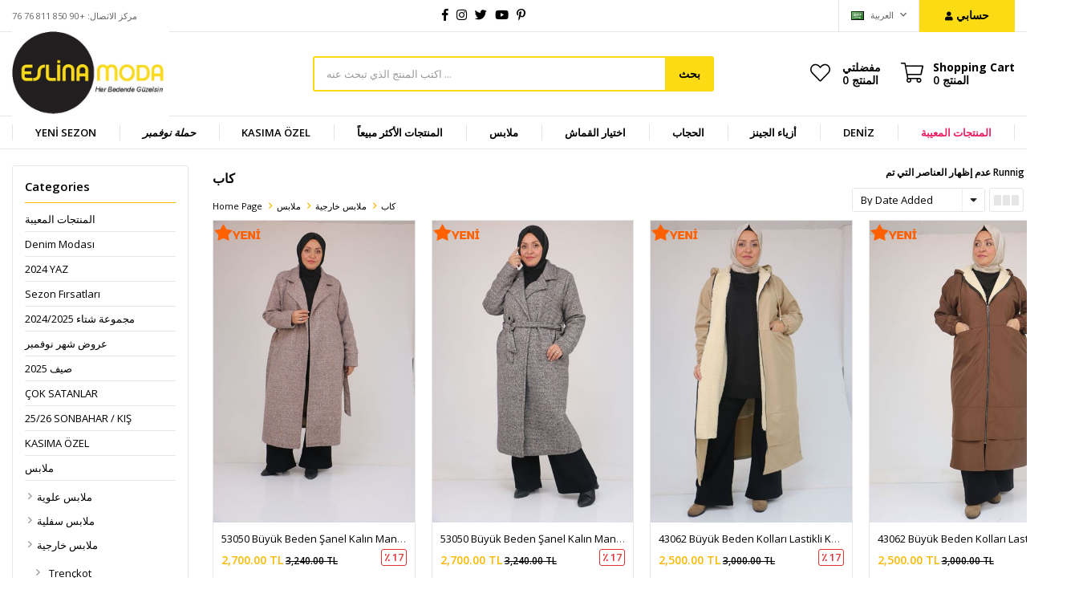

--- FILE ---
content_type: text/html; charset=utf-8
request_url: https://www.eslinamoda.com/ar/kap/
body_size: 32493
content:
<!DOCTYPE html>
<html lang="ar">
<head>
    <title>&#x643;&#x627;&#x628; - Eslina Moda B&#xFC;y&#xFC;k Beden Kad&#x131;n Giyim</title>
    <meta http-equiv="Content-type" content="text/html;charset=UTF-8" />
    <meta name="description" content="B&#xFC;y&#xFC;k beden pantolon, tunik, pardes&#xFC;, kap, etek, ikili tak&#x131;m vb arad&#x131;&#x11F;&#x131;n modeller 8XL bedene kadar g&#xFC;venli al&#x131;&#x15F;-veri&#x15F;le burada.." />
    <meta name="keywords" content="b&#xFC;y&#xFC;k beden tunik, b&#xFC;y&#xFC;k beden pantolon, b&#xFC;y&#xFC;k beden ikili tak&#x131;m abiye b&#xFC;y&#xFC;k beden pardes&#xFC;, b&#xFC;y&#xFC;k beden kaban, b&#xFC;y&#xFC;k beden kap, b&#xFC;y&#xFC;k beden kapitone yelek, b&#xFC;y&#xFC;k beden tren&#xE7;kot, b&#xFC;y&#xFC;k beden kaban, b&#xFC;y&#xFC;k beden elbise, b&#xFC;y&#xFC;k beden ferace" />
    <meta name="viewport" content="width=device-width, initial-scale=1, shrink-to-fit=no, user-scalable=no">
    <link rel="shortcut icon" href="/favicon.ico">

    <meta name="robots" content="index, follow">
    
    
    <link href="/bundles/h952xvzg-qzp7npajzqshf-6ad9gyuggqjhy1vtxzu4.css" rel="stylesheet" type="text/css" />
<link href="https://fonts.googleapis.com/css?family=Open+Sans:300,400,600,700&display=swap?v=25010101" rel="stylesheet" type="text/css" />

    
    <script src="/bundles/aebgddx3rkbsc2bta4gbriz3pfykphp_naubrszi7fi.js" type="text/javascript"></script>

    <style>
  @media only screen and (min-width: 992px) {
    .header-main-container .header-search form button {
      border-left: 2px solid #fbdb14 !important;
      border-top: 2px solid #fbdb14 !important;
      border-right: 2px solid #fbdb14 !important;
      border-bottom: 2px solid #fbdb14 !important;
      background-color: #fbdb14 !important;
    }
    .header-main-container .header-search form .input {
      border-left: 2px solid #fbdb14 !important;
      border-top: 2px solid #fbdb14 !important;
      border-bottom: 2px solid #fbdb14 !important;
    }
    .header-top-container .button-user {
      background-color: #fbdb14  !important;
    }
  }
</style>
<script>

$(document).ready(function(){
    

  	$('.header-search .button-search').text("بحث");

  	$('.qty-bubble span').text("المنتج");

 });

</script>
<!-- Meta Pixel Code -->
<script>
  !function(f,b,e,v,n,t,s)
  {if(f.fbq)return;n=f.fbq=function(){n.callMethod?
  n.callMethod.apply(n,arguments):n.queue.push(arguments)};
  if(!f._fbq)f._fbq=n;n.push=n;n.loaded=!0;n.version='2.0';
  n.queue=[];t=b.createElement(e);t.async=!0;
  t.src=v;s=b.getElementsByTagName(e)[0];
  s.parentNode.insertBefore(t,s)}(window, document,'script',
  'https://connect.facebook.net/en_US/fbevents.js');
  fbq('init', '176098506363355');
  fbq('track', 'PageView');
</script>
<noscript><img height="1" width="1" style="display:none"
  src="https://www.facebook.com/tr?id=6059624060794571&ev=PageView&noscript=1"
/></noscript>
<!-- End Meta Pixel Code -->


<!-- Facebook Pixel Code
<script>
  !function(f,b,e,v,n,t,s)
  {if(f.fbq)return;n=f.fbq=function(){n.callMethod?
  n.callMethod.apply(n,arguments):n.queue.push(arguments)};
  if(!f._fbq)f._fbq=n;n.push=n;n.loaded=!0;n.version='2.0';
  n.queue=[];t=b.createElement(e);t.async=!0;
  t.src=v;s=b.getElementsByTagName(e)[0];
  s.parentNode.insertBefore(t,s)}(window, document,'script',
  'https://connect.facebook.net/en_US/fbevents.js');
  fbq('init', '1127448955220750');
  fbq('track', 'PageView');
  fbq('track', 'ViewCategory', {
                content_name: 'كاب',
                content_category: 'كاب',
                content_ids: ['45857','45856','45843','45842','45841','45840','45839','45838','45824','45823'],
                content_type: 'product'
            });
</script>
<!-- End Facebook Pixel Code -->

<!-- Global site tag (gtag.js) - Google Analytics 4-->
<script async src='https://www.googletagmanager.com/gtag/js?id=G-3G2HMPVVZ0'></script>
<script>
    window.dataLayer = window.dataLayer || [];
    function gtag(){dataLayer.push(arguments);}
    gtag('js', new Date());

    gtag('config', 'G-3G2HMPVVZ0');
    
    gtag('event', 'view_item_list',  {     
                                            item_list_id: 'كاب', // Kategori ID
                                            item_list_name: 'كاب', // Kategori Adı
                                            'items': [
                                            {
                                                        'item_id': '45857',
                                                        'item_name': '53050 Büyük Beden Şanel Kalın Manşetli Kaban - Kahve',  
                                                        'item_brand': '',
                                                        'item_category': 'كاب',
                                                        'quantity': 1,
                                                        'price': '2700.00'
                                                }
,
{
                                                        'item_id': '45856',
                                                        'item_name': '53050 Büyük Beden Şanel Kalın Manşetli Kaban - Siyah',  
                                                        'item_brand': '',
                                                        'item_category': 'كاب',
                                                        'quantity': 1,
                                                        'price': '2700.00'
                                                }
,
{
                                                        'item_id': '45843',
                                                        'item_name': '43062 Büyük Beden Kolları Lastikli Kapşonlu Bondit Kap - Bej',  
                                                        'item_brand': '',
                                                        'item_category': 'كاب',
                                                        'quantity': 1,
                                                        'price': '2500.00'
                                                }
,
{
                                                        'item_id': '45842',
                                                        'item_name': '43062 Büyük Beden Kolları Lastikli Kapşonlu Bondit Kap - Kahve',  
                                                        'item_brand': '',
                                                        'item_category': 'كاب',
                                                        'quantity': 1,
                                                        'price': '2500.00'
                                                }
,
{
                                                        'item_id': '45841',
                                                        'item_name': '43062 Büyük Beden Kolları Lastikli Kapşonlu Bondit Kap - Lacivert',  
                                                        'item_brand': '',
                                                        'item_category': 'كاب',
                                                        'quantity': 1,
                                                        'price': '2500.00'
                                                }
,
{
                                                        'item_id': '45840',
                                                        'item_name': '43062 Büyük Beden Kolları Lastikli Kapşonlu Bondit Kap - Siyah',  
                                                        'item_brand': '',
                                                        'item_category': 'كاب',
                                                        'quantity': 1,
                                                        'price': '2500.00'
                                                }

                                            ]});
</script>


    <link rel="canonical" href="https://www.eslinamoda.com/ar/kap/" />

    
            <link rel="alternate" hreflang="tr" href="https://www.eslinamoda.com/tr/kap" />
            <link rel="alternate" hreflang="en" href="https://www.eslinamoda.com/en/cape" />
            <link rel="alternate" hreflang="ar" href="https://www.eslinamoda.com/ar/kap" />

</head>
<body>
    

<div class="header">
    <div class="header-top">
        <div class="header-top-container">
            <span class="info">مركز الاتصال: +90 850 811 76 76</span>
            <div class="social">
        <a href="https://www.facebook.com/eslinagiyim/" rel="nofollow" target="_blank" class="facebook">
        </a>
            <a href="https://www.instagram.com/eslinamoda/" rel="nofollow" target="_blank" class="instagram">
        </a>
            <a href="https://twitter.com/eslinagiyim" rel="nofollow" target="_blank" class="twitter">
        </a>
            <a href="https://www.youtube.com/channel/UCKe80C32rv_ILgz-kMR0HaQ" rel="nofollow" target="_blank" class="youtube">
        </a>
            <a href="https://tr.pinterest.com/eslinamoda/" rel="nofollow" target="_blank" class="pinterest">
        </a>
</div>

            <div class="header-top-links">
                <div class="languageSelector dropdown-wrapper">
                    <span class="dropdown-toggle">
                        <img alt="&#x627;&#x644;&#x639;&#x631;&#x628;&#x64A;&#x629;" src="/i/f/sa.png">
                        &#x627;&#x644;&#x639;&#x631;&#x628;&#x64A;&#x629;
                    </span>
                    <ul class="dropdown-menu">
                        
<div class="language-list">
    <ul>
            <li>
                <a href="/tr/kap" title="T&#xFC;rk&#xE7;e">
                    <img title='T&#xFC;rk&#xE7;e' alt='T&#xFC;rk&#xE7;e' 
                         src="/i/f/tr.png" />
                    T&#xFC;rk&#xE7;e
                </a>
            </li>
            <li>
                <a href="/en/cape" title="ENGLISH">
                    <img title='ENGLISH' alt='ENGLISH' 
                         src="/i/f/us.png" />
                    ENGLISH
                </a>
            </li>
            <li>
                <a href="/ar/kap" title="&#x627;&#x644;&#x639;&#x631;&#x628;&#x64A;&#x629;">
                    <img title='&#x627;&#x644;&#x639;&#x631;&#x628;&#x64A;&#x629;' alt='&#x627;&#x644;&#x639;&#x631;&#x628;&#x64A;&#x629;'  class=selected
                         src="/i/f/sa.png" />
                    &#x627;&#x644;&#x639;&#x631;&#x628;&#x64A;&#x629;
                </a>
            </li>
    </ul>
</div>

                        
<div class="country-selector">
    <span>بلد التسليم :</span>
        <select id="countryid" name="countryid" onchange="change_country(this.value);"><option selected="selected" value="https://www.eslinamoda.com/ar/ulke-degistir/79/?returnurl=%2Far%2Fkap%2F">T&#xFC;rkiye</option>
<option value="https://www.eslinamoda.com/ar/ulke-degistir/6/?returnurl=%2Far%2Fkap%2F">Australia</option>
<option value="https://www.eslinamoda.com/ar/ulke-degistir/7/?returnurl=%2Far%2Fkap%2F">Austria</option>
<option value="https://www.eslinamoda.com/ar/ulke-degistir/8/?returnurl=%2Far%2Fkap%2F">Azerbaijan</option>
<option value="https://www.eslinamoda.com/ar/ulke-degistir/97/?returnurl=%2Far%2Fkap%2F">Bahrain</option>
<option value="https://www.eslinamoda.com/ar/ulke-degistir/12/?returnurl=%2Far%2Fkap%2F">Belgium</option>
<option value="https://www.eslinamoda.com/ar/ulke-degistir/16/?returnurl=%2Far%2Fkap%2F">Bosnia and Herzegowina</option>
<option value="https://www.eslinamoda.com/ar/ulke-degistir/18/?returnurl=%2Far%2Fkap%2F">Bulgaria</option>
<option value="https://www.eslinamoda.com/ar/ulke-degistir/2/?returnurl=%2Far%2Fkap%2F">Canada</option>
<option value="https://www.eslinamoda.com/ar/ulke-degistir/26/?returnurl=%2Far%2Fkap%2F">Cyprus</option>
<option value="https://www.eslinamoda.com/ar/ulke-degistir/34/?returnurl=%2Far%2Fkap%2F">France</option>
<option value="https://www.eslinamoda.com/ar/ulke-degistir/36/?returnurl=%2Far%2Fkap%2F">Germany</option>
<option value="https://www.eslinamoda.com/ar/ulke-degistir/38/?returnurl=%2Far%2Fkap%2F">Greece</option>
<option value="https://www.eslinamoda.com/ar/ulke-degistir/147/?returnurl=%2Far%2Fkap%2F">Iraq</option>
<option value="https://www.eslinamoda.com/ar/ulke-degistir/46/?returnurl=%2Far%2Fkap%2F">Italy</option>
<option value="https://www.eslinamoda.com/ar/ulke-degistir/50/?returnurl=%2Far%2Fkap%2F">Kazakhstan</option>
<option value="https://www.eslinamoda.com/ar/ulke-degistir/55/?returnurl=%2Far%2Fkap%2F">Netherlands</option>
<option value="https://www.eslinamoda.com/ar/ulke-degistir/59/?returnurl=%2Far%2Fkap%2F">Palestine</option>
<option value="https://www.eslinamoda.com/ar/ulke-degistir/63/?returnurl=%2Far%2Fkap%2F">Poland</option>
<option value="https://www.eslinamoda.com/ar/ulke-degistir/64/?returnurl=%2Far%2Fkap%2F">Portugal</option>
<option value="https://www.eslinamoda.com/ar/ulke-degistir/66/?returnurl=%2Far%2Fkap%2F">Qatar</option>
<option value="https://www.eslinamoda.com/ar/ulke-degistir/67/?returnurl=%2Far%2Fkap%2F">Romania</option>
<option value="https://www.eslinamoda.com/ar/ulke-degistir/69/?returnurl=%2Far%2Fkap%2F">Saudi Arabia</option>
<option value="https://www.eslinamoda.com/ar/ulke-degistir/74/?returnurl=%2Far%2Fkap%2F">Spain</option>
<option value="https://www.eslinamoda.com/ar/ulke-degistir/75/?returnurl=%2Far%2Fkap%2F">Sweden</option>
<option value="https://www.eslinamoda.com/ar/ulke-degistir/76/?returnurl=%2Far%2Fkap%2F">Switzerland</option>
<option value="https://www.eslinamoda.com/ar/ulke-degistir/227/?returnurl=%2Far%2Fkap%2F">Tunisia</option>
<option value="https://www.eslinamoda.com/ar/ulke-degistir/82/?returnurl=%2Far%2Fkap%2F">United Kingdom</option>
<option value="https://www.eslinamoda.com/ar/ulke-degistir/1/?returnurl=%2Far%2Fkap%2F">United States</option>
</select>
</div>


                    </ul>
                </div>
                <div class="button-user dropdown-wrapper">
                    <span class="dropdown-toggle">
                        حسابي
                        <span class="qty-bubble selected-lang">ar</span>
                    </span>
                    <div class="user-nav dropdown-menu">
                        <div class="dropdown-header">
    <span class="title">حسابي</span>
    <span class="dropdown-close"></span>
</div>
<div class="dropdown-menu-contents">

        <a class="userlink-login" href="/ar/kullanici-giris/">
            تسجيل الدخول
        </a>
        <a class="userlink-register" href="/ar/kullanici-kayit/">
            Sign Up
        </a>
        <a class="userlink-wishlist" href="/ar/favorilerim/">
            مفضلتي
        </a>
        <a class="userlink-ordertracking" href="/ar/siparis-takibi/">
            تتبع الطلب
        </a>
    </div>
                        <div class="nav-bottom">
                            
<div class="language-list">
    <ul>
            <li>
                <a href="/tr/kap" title="T&#xFC;rk&#xE7;e">
                    <img title='T&#xFC;rk&#xE7;e' alt='T&#xFC;rk&#xE7;e' 
                         src="/i/f/tr.png" />
                    T&#xFC;rk&#xE7;e
                </a>
            </li>
            <li>
                <a href="/en/cape" title="ENGLISH">
                    <img title='ENGLISH' alt='ENGLISH' 
                         src="/i/f/us.png" />
                    ENGLISH
                </a>
            </li>
            <li>
                <a href="/ar/kap" title="&#x627;&#x644;&#x639;&#x631;&#x628;&#x64A;&#x629;">
                    <img title='&#x627;&#x644;&#x639;&#x631;&#x628;&#x64A;&#x629;' alt='&#x627;&#x644;&#x639;&#x631;&#x628;&#x64A;&#x629;'  class=selected
                         src="/i/f/sa.png" />
                    &#x627;&#x644;&#x639;&#x631;&#x628;&#x64A;&#x629;
                </a>
            </li>
    </ul>
</div>

                            
<div class="country-selector">
    <span>بلد التسليم :</span>
        <select id="countryid" name="countryid" onchange="change_country(this.value);"><option selected="selected" value="https://www.eslinamoda.com/ar/ulke-degistir/79/?returnurl=%2Far%2Fkap%2F">T&#xFC;rkiye</option>
<option value="https://www.eslinamoda.com/ar/ulke-degistir/6/?returnurl=%2Far%2Fkap%2F">Australia</option>
<option value="https://www.eslinamoda.com/ar/ulke-degistir/7/?returnurl=%2Far%2Fkap%2F">Austria</option>
<option value="https://www.eslinamoda.com/ar/ulke-degistir/8/?returnurl=%2Far%2Fkap%2F">Azerbaijan</option>
<option value="https://www.eslinamoda.com/ar/ulke-degistir/97/?returnurl=%2Far%2Fkap%2F">Bahrain</option>
<option value="https://www.eslinamoda.com/ar/ulke-degistir/12/?returnurl=%2Far%2Fkap%2F">Belgium</option>
<option value="https://www.eslinamoda.com/ar/ulke-degistir/16/?returnurl=%2Far%2Fkap%2F">Bosnia and Herzegowina</option>
<option value="https://www.eslinamoda.com/ar/ulke-degistir/18/?returnurl=%2Far%2Fkap%2F">Bulgaria</option>
<option value="https://www.eslinamoda.com/ar/ulke-degistir/2/?returnurl=%2Far%2Fkap%2F">Canada</option>
<option value="https://www.eslinamoda.com/ar/ulke-degistir/26/?returnurl=%2Far%2Fkap%2F">Cyprus</option>
<option value="https://www.eslinamoda.com/ar/ulke-degistir/34/?returnurl=%2Far%2Fkap%2F">France</option>
<option value="https://www.eslinamoda.com/ar/ulke-degistir/36/?returnurl=%2Far%2Fkap%2F">Germany</option>
<option value="https://www.eslinamoda.com/ar/ulke-degistir/38/?returnurl=%2Far%2Fkap%2F">Greece</option>
<option value="https://www.eslinamoda.com/ar/ulke-degistir/147/?returnurl=%2Far%2Fkap%2F">Iraq</option>
<option value="https://www.eslinamoda.com/ar/ulke-degistir/46/?returnurl=%2Far%2Fkap%2F">Italy</option>
<option value="https://www.eslinamoda.com/ar/ulke-degistir/50/?returnurl=%2Far%2Fkap%2F">Kazakhstan</option>
<option value="https://www.eslinamoda.com/ar/ulke-degistir/55/?returnurl=%2Far%2Fkap%2F">Netherlands</option>
<option value="https://www.eslinamoda.com/ar/ulke-degistir/59/?returnurl=%2Far%2Fkap%2F">Palestine</option>
<option value="https://www.eslinamoda.com/ar/ulke-degistir/63/?returnurl=%2Far%2Fkap%2F">Poland</option>
<option value="https://www.eslinamoda.com/ar/ulke-degistir/64/?returnurl=%2Far%2Fkap%2F">Portugal</option>
<option value="https://www.eslinamoda.com/ar/ulke-degistir/66/?returnurl=%2Far%2Fkap%2F">Qatar</option>
<option value="https://www.eslinamoda.com/ar/ulke-degistir/67/?returnurl=%2Far%2Fkap%2F">Romania</option>
<option value="https://www.eslinamoda.com/ar/ulke-degistir/69/?returnurl=%2Far%2Fkap%2F">Saudi Arabia</option>
<option value="https://www.eslinamoda.com/ar/ulke-degistir/74/?returnurl=%2Far%2Fkap%2F">Spain</option>
<option value="https://www.eslinamoda.com/ar/ulke-degistir/75/?returnurl=%2Far%2Fkap%2F">Sweden</option>
<option value="https://www.eslinamoda.com/ar/ulke-degistir/76/?returnurl=%2Far%2Fkap%2F">Switzerland</option>
<option value="https://www.eslinamoda.com/ar/ulke-degistir/227/?returnurl=%2Far%2Fkap%2F">Tunisia</option>
<option value="https://www.eslinamoda.com/ar/ulke-degistir/82/?returnurl=%2Far%2Fkap%2F">United Kingdom</option>
<option value="https://www.eslinamoda.com/ar/ulke-degistir/1/?returnurl=%2Far%2Fkap%2F">United States</option>
</select>
</div>


                        </div>
                    </div>
                </div>
            </div>
        </div>
    </div>
    <div class="header-main">
        <div class="header-main-container">
            <div class="header-mobile-menu dropdown-wrapper">
                <span class="mobile-menu-open dropdown-toggle"></span>
                <div class="mobile-menu dropdown-menu">
    <div class="mobile-menu-header">
        <span id="headerData" data-menu="main-menu">جميع الفئات</span>
        <span class="dropdown-close"></span>
    </div>
    <ul>
        

<li data-menu="80">

        <a href="/ar/yeni-sezon/" title="YEN&#x130; SEZON ">
            YEN&#x130; SEZON 
        </a>
</li>



<li data-menu="74">

        <a href="/ar/-50/" title="&#x62D;&#x645;&#x644;&#x629; &#x646;&#x648;&#x641;&#x645;&#x628;&#x631;">
            &#x62D;&#x645;&#x644;&#x629; &#x646;&#x648;&#x641;&#x645;&#x628;&#x631;
        </a>
</li>



<li data-menu="127">

        <a href="/ar/kasima-ozel/" title="KASIMA &#xD6;ZEL">
            KASIMA &#xD6;ZEL
        </a>
</li>



<li data-menu="15">

        <a href="/ar/cok-satanlar/" title="&#x627;&#x644;&#x645;&#x646;&#x62A;&#x62C;&#x627;&#x62A; &#x627;&#x644;&#x623;&#x643;&#x62B;&#x631; &#x645;&#x628;&#x64A;&#x639;&#x627;&#x64B;">
            &#x627;&#x644;&#x645;&#x646;&#x62A;&#x62C;&#x627;&#x62A; &#x627;&#x644;&#x623;&#x643;&#x62B;&#x631; &#x645;&#x628;&#x64A;&#x639;&#x627;&#x64B;
        </a>
</li>



<li data-menu="1">

        <span>
            &#x645;&#x644;&#x627;&#x628;&#x633;
        </span>
        <ul>


<li data-menu="3">

        <span>
            &#x645;&#x644;&#x627;&#x628;&#x633; &#x639;&#x644;&#x648;&#x64A;&#x629;
        </span>
        <ul>


<li data-menu="93">

        <a href="/ar/kimono/" title="Kimono">
            Kimono
        </a>
</li>



<li data-menu="36">

        <a href="/ar/-49/" title="&#x62A;&#x648;&#x646;&#x64A;&#x643;/&#x642;&#x645;&#x64A;&#x635;">
            &#x62A;&#x648;&#x646;&#x64A;&#x643;/&#x642;&#x645;&#x64A;&#x635;
        </a>
</li>



<li data-menu="37">

        <a href="/ar/sweat/" title="&#x633;&#x648;&#x64A;&#x62A;&#x634;&#x631;&#x62A;">
            &#x633;&#x648;&#x64A;&#x62A;&#x634;&#x631;&#x62A;
        </a>
</li>



<li data-menu="38">

        <a href="/ar/tisort/" title="&#x62A;&#x64A;&#x634;&#x648;&#x631;&#x62A;">
            &#x62A;&#x64A;&#x634;&#x648;&#x631;&#x62A;
        </a>
</li>



<li data-menu="39">

        <a href="/ar/-39/" title="&#x627;&#x644;&#x628;&#x627;&#x62F;&#x64A; / &#x62C;&#x633;&#x645;">
            &#x627;&#x644;&#x628;&#x627;&#x62F;&#x64A; / &#x62C;&#x633;&#x645;
        </a>
</li>



<li data-menu="40">

        <a href="/ar/-34/" title="&#x633;&#x62A;&#x631;&#x629; &#x628;&#x62F;&#x648;&#x646; &#x627;&#x643;&#x645;&#x627;&#x645;">
            &#x633;&#x62A;&#x631;&#x629; &#x628;&#x62F;&#x648;&#x646; &#x627;&#x643;&#x645;&#x627;&#x645;
        </a>
</li>

            <li>
                <a href="/ar/-35/" title="&#x645;&#x644;&#x627;&#x628;&#x633; &#x639;&#x644;&#x648;&#x64A;&#x629;">
                    عرض جميع
                </a>
            </li>
        </ul>
</li>



<li data-menu="5">

        <span>
            &#x645;&#x644;&#x627;&#x628;&#x633; &#x633;&#x641;&#x644;&#x64A;&#x629;
        </span>
        <ul>


<li data-menu="94">

        <a href="/ar/kot-pantolon/" title="Kot Pantolon">
            Kot Pantolon
        </a>
</li>



<li data-menu="42">

        <a href="/ar/pantolon/" title="&#x628;&#x646;&#x637;&#x627;&#x644;">
            &#x628;&#x646;&#x637;&#x627;&#x644;
        </a>
</li>



<li data-menu="43">

        <a href="/ar/-29/" title="&#x628;&#x646;&#x637;&#x644;&#x648;&#x646; &#x631;&#x64A;&#x627;&#x636;&#x64A;">
            &#x628;&#x646;&#x637;&#x644;&#x648;&#x646; &#x631;&#x64A;&#x627;&#x636;&#x64A;
        </a>
</li>



<li data-menu="44">

        <a href="/ar/tayt/" title="&#x641;&#x64A;&#x632;&#x648;&#x646;">
            &#x641;&#x64A;&#x632;&#x648;&#x646;
        </a>
</li>



<li data-menu="45">

        <a href="/ar/etek/" title="&#x62A;&#x646;&#x648;&#x631;&#x629;">
            &#x62A;&#x646;&#x648;&#x631;&#x629;
        </a>
</li>

            <li>
                <a href="/ar/-36/" title="&#x645;&#x644;&#x627;&#x628;&#x633; &#x633;&#x641;&#x644;&#x64A;&#x629;">
                    عرض جميع
                </a>
            </li>
        </ul>
</li>



<li data-menu="6">

        <span>
            &#x645;&#x644;&#x627;&#x628;&#x633; &#x62E;&#x627;&#x631;&#x62C;&#x64A;&#x629;
        </span>
        <ul>


<li data-menu="69">

        <a href="/ar/trenckot/" title="&#x645;&#x639;&#x627;&#x637;&#x641; &#x62A;&#x631;&#x64A;&#x646;&#x634;">
            &#x645;&#x639;&#x627;&#x637;&#x641; &#x62A;&#x631;&#x64A;&#x646;&#x634;
        </a>
</li>



<li data-menu="46">

        <a href="/ar/kap/" title="&#x643;&#x627;&#x628;">
            &#x643;&#x627;&#x628;
        </a>
</li>



<li data-menu="48">

        <a href="/ar/-19/" title="&#x645;&#x639;&#x637;&#x641; &#x641;&#x648;&#x642;&#x64A;  / &#x639;&#x628;&#x627;&#x64A;&#x627;&#x62A;">
            &#x645;&#x639;&#x637;&#x641; &#x641;&#x648;&#x642;&#x64A;  / &#x639;&#x628;&#x627;&#x64A;&#x627;&#x62A;
        </a>
</li>



<li data-menu="47">

        <a href="/ar/hirkaceket-2/" title="&#x643;&#x627;&#x631;&#x62F;&#x64A;&#x62C;&#x627;&#x646; / &#x62C;&#x627;&#x643;&#x64A;&#x62A;&#x627;&#x62A; ">
            &#x643;&#x627;&#x631;&#x62F;&#x64A;&#x62C;&#x627;&#x646; / &#x62C;&#x627;&#x643;&#x64A;&#x62A;&#x627;&#x62A; 
        </a>
</li>



<li data-menu="70">

        <a href="/ar/kase/" title="Ka&#x15F;e">
            Ka&#x15F;e
        </a>
</li>



<li data-menu="49">

        <a href="/ar/-4/" title="&#x634;&#x627;&#x644; &#x627;&#x644;&#x643;&#x62A;&#x641;   / &#x628;&#x648;&#x646;&#x634;&#x648;  ">
            &#x634;&#x627;&#x644; &#x627;&#x644;&#x643;&#x62A;&#x641;   / &#x628;&#x648;&#x646;&#x634;&#x648;  
        </a>
</li>

            <li>
                <a href="/ar/-3/" title="&#x645;&#x644;&#x627;&#x628;&#x633; &#x62E;&#x627;&#x631;&#x62C;&#x64A;&#x629;">
                    عرض جميع
                </a>
            </li>
        </ul>
</li>



<li data-menu="7">

        <span>
            &#x627;&#x637;&#x642;&#x645;
        </span>
        <ul>


<li data-menu="50">

        <a href="/ar/-6/" title="&#x637;&#x642;&#x645; &#x628;&#x646;&#x637;&#x644;&#x648;&#x646; &#x648; &#x62A;&#x648;&#x646;&#x64A;&#x643;">
            &#x637;&#x642;&#x645; &#x628;&#x646;&#x637;&#x644;&#x648;&#x646; &#x648; &#x62A;&#x648;&#x646;&#x64A;&#x643;
        </a>
</li>



<li data-menu="51">

        <a href="/ar/-30/" title="&#x628;&#x62F;&#x644;&#x627;&#x62A; &#x631;&#x64A;&#x627;&#x636;&#x64A;&#x629;&#x200E;">
            &#x628;&#x62F;&#x644;&#x627;&#x62A; &#x631;&#x64A;&#x627;&#x636;&#x64A;&#x629;&#x200E;
        </a>
</li>



<li data-menu="55">

        <a href="/ar/icli-disli-takim/" title="&#x637;&#x642;&#x645; &#x642;&#x637;&#x639;&#x62A;&#x64A;&#x646;">
            &#x637;&#x642;&#x645; &#x642;&#x637;&#x639;&#x62A;&#x64A;&#x646;
        </a>
</li>



<li data-menu="57">

        <a href="/ar/-43/" title="&#x637;&#x642;&#x645; &#x62B;&#x644;&#x627;&#x62B;&#x64A;">
            &#x637;&#x642;&#x645; &#x62B;&#x644;&#x627;&#x62B;&#x64A;
        </a>
</li>



<li data-menu="56">

        <a href="/ar/elbiseli-takim/" title="&#x637;&#x642;&#x645; &#x641;&#x633;&#x62A;&#x627;&#x646; &#x648; &#x633;&#x62A;&#x631;&#x629; &#x628;&#x62F;&#x648;&#x646; &#x623;&#x643;&#x645;&#x627;&#x645; ">
            &#x637;&#x642;&#x645; &#x641;&#x633;&#x62A;&#x627;&#x646; &#x648; &#x633;&#x62A;&#x631;&#x629; &#x628;&#x62F;&#x648;&#x646; &#x623;&#x643;&#x645;&#x627;&#x645; 
        </a>
</li>



<li data-menu="52">

        <a href="/ar/-41/" title="&#x637;&#x642;&#x645; &#x628;&#x64A;&#x62C;&#x627;&#x645;&#x629;">
            &#x637;&#x642;&#x645; &#x628;&#x64A;&#x62C;&#x627;&#x645;&#x629;
        </a>
</li>

            <li>
                <a href="/ar/takimlar/" title="&#x627;&#x637;&#x642;&#x645;">
                    عرض جميع
                </a>
            </li>
        </ul>
</li>



<li data-menu="8">

        <a href="/ar/elbise/" title="&#x641;&#x633;&#x62A;&#x627;&#x646;">
            &#x641;&#x633;&#x62A;&#x627;&#x646;
        </a>
</li>



<li data-menu="9">

        <span>
            &#x627;&#x644;&#x623;&#x645; / &#x627;&#x644;&#x637;&#x641;&#x644;
        </span>
        <ul>


<li data-menu="53">

        <a href="/ar/-5/" title="&#x62E;&#x627;&#x635; &#x644;&#x644;&#x623;&#x645;&#x647;&#x627;&#x62A;">
            &#x62E;&#x627;&#x635; &#x644;&#x644;&#x623;&#x645;&#x647;&#x627;&#x62A;
        </a>
</li>



<li data-menu="54">

        <a href="/ar/-8/" title="&#x645;&#x644;&#x627;&#x628;&#x633; &#x627;&#x644;&#x627;&#x637;&#x641;&#x627;&#x644;">
            &#x645;&#x644;&#x627;&#x628;&#x633; &#x627;&#x644;&#x627;&#x637;&#x641;&#x627;&#x644;
        </a>
</li>

            <li>
                <a href="/ar/-11/" title="&#x627;&#x644;&#x623;&#x645; / &#x627;&#x644;&#x637;&#x641;&#x644;">
                    عرض جميع
                </a>
            </li>
        </ul>
</li>



<li data-menu="58">

        <a href="/ar/deniz/" title="&#x633;&#x628;&#x627;&#x62D;&#x629;">
            &#x633;&#x628;&#x627;&#x62D;&#x629;
        </a>
</li>

            <li>
                <a href="/ar/giyim/" title="&#x645;&#x644;&#x627;&#x628;&#x633;">
                    عرض جميع
                </a>
            </li>
        </ul>
</li>



<li data-menu="10">

        <span>
            &#x627;&#x62E;&#x62A;&#x64A;&#x627;&#x631; &#x627;&#x644;&#x642;&#x645;&#x627;&#x634;
        </span>
        <ul>


<li data-menu="91">

        <a href="/ar/belmando/" title="BELMANDO">
            BELMANDO
        </a>
</li>



<li data-menu="92">

        <a href="/ar/burumcuk/" title="B&#xDC;R&#xDC;MC&#xDC;K">
            B&#xDC;R&#xDC;MC&#xDC;K
        </a>
</li>



<li data-menu="107">

        <a href="/ar/taktel-mayo-kumas/" title="Taktel Mayo Kuma&#x15F;&#x131;">
            Taktel Mayo Kuma&#x15F;&#x131;
        </a>
</li>



<li data-menu="108">

        <a href="/ar/mucize/" title="Mucize">
            Mucize
        </a>
</li>



<li data-menu="109">

        <a href="/ar/dokuma-kumas/" title="Dokuma Kuma&#x15F;">
            Dokuma Kuma&#x15F;
        </a>
</li>



<li data-menu="114">

        <a href="/ar/panama-burumcuk/" title="Panama B&#xFC;r&#xFC;mc&#xFC;k">
            Panama B&#xFC;r&#xFC;mc&#xFC;k
        </a>
</li>



<li data-menu="115">

        <a href="/ar/mir/" title="Mir ">
            Mir 
        </a>
</li>



<li data-menu="116">

        <a href="/ar/kuzu/" title="Kuzu">
            Kuzu
        </a>
</li>



<li data-menu="117">

        <a href="/ar/fitil-suet/" title="Fitil S&#xFC;et">
            Fitil S&#xFC;et
        </a>
</li>



<li data-menu="118">

        <a href="/ar/kristal/" title="Kristal">
            Kristal
        </a>
</li>



<li data-menu="119">

        <a href="/ar/oysho/" title="OYSHO">
            OYSHO
        </a>
</li>



<li data-menu="120">

        <a href="/ar/keten-airobin/" title="Keten Airobin">
            Keten Airobin
        </a>
</li>



<li data-menu="121">

        <a href="/ar/moskino/" title="Moskino">
            Moskino
        </a>
</li>



<li data-menu="124">

        <a href="/ar/krep/" title="KREP">
            KREP
        </a>
</li>



<li data-menu="125">

        <a href="/ar/double/" title="DOUBLE">
            DOUBLE
        </a>
</li>



<li data-menu="21">

        <a href="/ar/-9/" title="Denim / Jeans">
            Denim / Jeans
        </a>
</li>



<li data-menu="122">

        <a href="/ar/melanj/" title="Melanj">
            Melanj
        </a>
</li>



<li data-menu="59">

        <a href="/ar/en-boy-likra/" title="Lycra">
            Lycra
        </a>
</li>



<li data-menu="28">

        <a href="/ar/-37/" title="  &#x630;&#x648; &#x62E;&#x64A;&#x637;&#x64A;&#x646; / S&#xFC;prem">
              &#x630;&#x648; &#x62E;&#x64A;&#x637;&#x64A;&#x646; / S&#xFC;prem
        </a>
</li>



<li data-menu="29">

        <a href="/ar/scuba/" title="Scuba">
            Scuba
        </a>
</li>



<li data-menu="23">

        <a href="/ar/-42/" title="Combed cotton ">
            Combed cotton 
        </a>
</li>



<li data-menu="24">

        <a href="/ar/airobin/" title="Aerobin">
            Aerobin
        </a>
</li>



<li data-menu="26">

        <a href="/ar/sandy/" title="Sandy">
            Sandy
        </a>
</li>



<li data-menu="22">

        <a href="/ar/-10/" title="Miracle Aerobin">
            Miracle Aerobin
        </a>
</li>



<li data-menu="25">

        <a href="/ar/-17/" title="Mina">
            Mina
        </a>
</li>



<li data-menu="63">

        <a href="/ar/viskon/" title="Viskon">
            Viskon
        </a>
</li>



<li data-menu="65">

        <a href="/ar/keten/" title="Keten">
            Keten
        </a>
</li>

            <li>
                <a href="/ar/-7/" title="&#x627;&#x62E;&#x62A;&#x64A;&#x627;&#x631; &#x627;&#x644;&#x642;&#x645;&#x627;&#x634;">
                    عرض جميع
                </a>
            </li>
        </ul>
</li>



<li data-menu="11">

        <span>
            &#x627;&#x644;&#x62D;&#x62C;&#x627;&#x628;
        </span>
        <ul>


<li data-menu="30">

        <a href="/ar/sal/" title="&#x634;&#x627;&#x644;&#x627;&#x62A; ">
            &#x634;&#x627;&#x644;&#x627;&#x62A; 
        </a>
</li>



<li data-menu="31">

        <a href="/ar/esarp/" title="&#x648;&#x634;&#x627;&#x62D;  ">
            &#x648;&#x634;&#x627;&#x62D;  
        </a>
</li>



<li data-menu="32">

        <a href="/ar/bone/" title="&#x628;&#x648;&#x646;&#x64A;&#x647; ">
            &#x628;&#x648;&#x646;&#x64A;&#x647; 
        </a>
</li>



<li data-menu="33">

        <a href="/ar/pretik-sal/" title="&#x634;&#x627;&#x644;&#x627;&#x62A; &#x639;&#x645;&#x644;&#x64A;&#x629;">
            &#x634;&#x627;&#x644;&#x627;&#x62A; &#x639;&#x645;&#x644;&#x64A;&#x629;
        </a>
</li>

            <li>
                <a href="/ar/-31/" title="&#x627;&#x644;&#x62D;&#x62C;&#x627;&#x628;">
                    عرض جميع
                </a>
            </li>
        </ul>
</li>



<li data-menu="90">

        <a href="/ar/denim-modasi-ar/" title="&#x623;&#x632;&#x64A;&#x627;&#x621; &#x627;&#x644;&#x62C;&#x64A;&#x646;&#x632;">
            &#x623;&#x632;&#x64A;&#x627;&#x621; &#x627;&#x644;&#x62C;&#x64A;&#x646;&#x632;
        </a>
</li>



<li data-menu="95">

        <a href="/ar/deniz/" title="DEN&#x130;Z">
            DEN&#x130;Z
        </a>
</li>



<li data-menu="13">

        <a href="/ar/-13/" title="&#x627;&#x644;&#x645;&#x646;&#x62A;&#x62C;&#x627;&#x62A; &#x627;&#x644;&#x645;&#x639;&#x64A;&#x628;&#x629;">
            &#x627;&#x644;&#x645;&#x646;&#x62A;&#x62C;&#x627;&#x62A; &#x627;&#x644;&#x645;&#x639;&#x64A;&#x628;&#x629;
        </a>
</li>

    </ul>
</div>


            </div>
            <div class="header-logo">
                <a href="/ar/">
    <img title="Eslina Moda" alt="Eslina Moda" src="/logo.jpeg" style="max-width: 200px; max-height: 107px;">
</a>
            </div>
            <div class="header-search">
                
<form method="get" class="small-search-box-form-1709546451" action="/ar/arama/">
    <input class="input"
           onkeyup="SearchKeyup(this, event)"
           onkeydown="SearchKeyDown(this, event)"
           autocomplete="off"
           name="q"
           type="text"
           placeholder="اكتب المنتج الذي تبحث عنه ...">

    <button class="button-search" type="submit">Arama</button>

    <div class="search-results"></div>

        
</form>



            </div>
            <div class="header-links">
                <div class="button-search dropdown-wrapper">
                    <span class="dropdown-toggle">
                    </span>
                    <div class="dropdown-menu">
                        <div class="dropdown-header">
                            <span class="title">بحث</span>
                            <span class="dropdown-close"></span>
                        </div>
                        
<form method="get" class="small-search-box-form-136121455" action="/ar/arama/">
    <input class="input"
           onkeyup="SearchKeyup(this, event)"
           onkeydown="SearchKeyDown(this, event)"
           autocomplete="off"
           name="q"
           type="text"
           placeholder="اكتب المنتج الذي تبحث عنه ...">

    <button class="button-search" type="submit">Arama</button>

    <div class="search-results"></div>

        
</form>



                    </div>
                </div>
                <div class="button-user dropdown-wrapper">
                    <span class="dropdown-toggle">
                        حسابي
                        <span class="qty-bubble selected-lang">ar</span>
                    </span>
                    <div class="user-nav dropdown-menu">
                        <div class="dropdown-header">
    <span class="title">حسابي</span>
    <span class="dropdown-close"></span>
</div>
<div class="dropdown-menu-contents">

        <a class="userlink-login" href="/ar/kullanici-giris/">
            تسجيل الدخول
        </a>
        <a class="userlink-register" href="/ar/kullanici-kayit/">
            Sign Up
        </a>
        <a class="userlink-wishlist" href="/ar/favorilerim/">
            مفضلتي
        </a>
        <a class="userlink-ordertracking" href="/ar/siparis-takibi/">
            تتبع الطلب
        </a>
    </div>
                        <div class="nav-bottom">
                            
<div class="language-list">
    <ul>
            <li>
                <a href="/tr/kap" title="T&#xFC;rk&#xE7;e">
                    <img title='T&#xFC;rk&#xE7;e' alt='T&#xFC;rk&#xE7;e' 
                         src="/i/f/tr.png" />
                    T&#xFC;rk&#xE7;e
                </a>
            </li>
            <li>
                <a href="/en/cape" title="ENGLISH">
                    <img title='ENGLISH' alt='ENGLISH' 
                         src="/i/f/us.png" />
                    ENGLISH
                </a>
            </li>
            <li>
                <a href="/ar/kap" title="&#x627;&#x644;&#x639;&#x631;&#x628;&#x64A;&#x629;">
                    <img title='&#x627;&#x644;&#x639;&#x631;&#x628;&#x64A;&#x629;' alt='&#x627;&#x644;&#x639;&#x631;&#x628;&#x64A;&#x629;'  class=selected
                         src="/i/f/sa.png" />
                    &#x627;&#x644;&#x639;&#x631;&#x628;&#x64A;&#x629;
                </a>
            </li>
    </ul>
</div>

                            
<div class="country-selector">
    <span>بلد التسليم :</span>
        <select id="countryid" name="countryid" onchange="change_country(this.value);"><option selected="selected" value="https://www.eslinamoda.com/ar/ulke-degistir/79/?returnurl=%2Far%2Fkap%2F">T&#xFC;rkiye</option>
<option value="https://www.eslinamoda.com/ar/ulke-degistir/6/?returnurl=%2Far%2Fkap%2F">Australia</option>
<option value="https://www.eslinamoda.com/ar/ulke-degistir/7/?returnurl=%2Far%2Fkap%2F">Austria</option>
<option value="https://www.eslinamoda.com/ar/ulke-degistir/8/?returnurl=%2Far%2Fkap%2F">Azerbaijan</option>
<option value="https://www.eslinamoda.com/ar/ulke-degistir/97/?returnurl=%2Far%2Fkap%2F">Bahrain</option>
<option value="https://www.eslinamoda.com/ar/ulke-degistir/12/?returnurl=%2Far%2Fkap%2F">Belgium</option>
<option value="https://www.eslinamoda.com/ar/ulke-degistir/16/?returnurl=%2Far%2Fkap%2F">Bosnia and Herzegowina</option>
<option value="https://www.eslinamoda.com/ar/ulke-degistir/18/?returnurl=%2Far%2Fkap%2F">Bulgaria</option>
<option value="https://www.eslinamoda.com/ar/ulke-degistir/2/?returnurl=%2Far%2Fkap%2F">Canada</option>
<option value="https://www.eslinamoda.com/ar/ulke-degistir/26/?returnurl=%2Far%2Fkap%2F">Cyprus</option>
<option value="https://www.eslinamoda.com/ar/ulke-degistir/34/?returnurl=%2Far%2Fkap%2F">France</option>
<option value="https://www.eslinamoda.com/ar/ulke-degistir/36/?returnurl=%2Far%2Fkap%2F">Germany</option>
<option value="https://www.eslinamoda.com/ar/ulke-degistir/38/?returnurl=%2Far%2Fkap%2F">Greece</option>
<option value="https://www.eslinamoda.com/ar/ulke-degistir/147/?returnurl=%2Far%2Fkap%2F">Iraq</option>
<option value="https://www.eslinamoda.com/ar/ulke-degistir/46/?returnurl=%2Far%2Fkap%2F">Italy</option>
<option value="https://www.eslinamoda.com/ar/ulke-degistir/50/?returnurl=%2Far%2Fkap%2F">Kazakhstan</option>
<option value="https://www.eslinamoda.com/ar/ulke-degistir/55/?returnurl=%2Far%2Fkap%2F">Netherlands</option>
<option value="https://www.eslinamoda.com/ar/ulke-degistir/59/?returnurl=%2Far%2Fkap%2F">Palestine</option>
<option value="https://www.eslinamoda.com/ar/ulke-degistir/63/?returnurl=%2Far%2Fkap%2F">Poland</option>
<option value="https://www.eslinamoda.com/ar/ulke-degistir/64/?returnurl=%2Far%2Fkap%2F">Portugal</option>
<option value="https://www.eslinamoda.com/ar/ulke-degistir/66/?returnurl=%2Far%2Fkap%2F">Qatar</option>
<option value="https://www.eslinamoda.com/ar/ulke-degistir/67/?returnurl=%2Far%2Fkap%2F">Romania</option>
<option value="https://www.eslinamoda.com/ar/ulke-degistir/69/?returnurl=%2Far%2Fkap%2F">Saudi Arabia</option>
<option value="https://www.eslinamoda.com/ar/ulke-degistir/74/?returnurl=%2Far%2Fkap%2F">Spain</option>
<option value="https://www.eslinamoda.com/ar/ulke-degistir/75/?returnurl=%2Far%2Fkap%2F">Sweden</option>
<option value="https://www.eslinamoda.com/ar/ulke-degistir/76/?returnurl=%2Far%2Fkap%2F">Switzerland</option>
<option value="https://www.eslinamoda.com/ar/ulke-degistir/227/?returnurl=%2Far%2Fkap%2F">Tunisia</option>
<option value="https://www.eslinamoda.com/ar/ulke-degistir/82/?returnurl=%2Far%2Fkap%2F">United Kingdom</option>
<option value="https://www.eslinamoda.com/ar/ulke-degistir/1/?returnurl=%2Far%2Fkap%2F">United States</option>
</select>
</div>


                        </div>
                    </div>
                </div>
                
<div class="button-wishlist">
    <a href="/ar/favorilerim/">
        مفضلتي
        <span class="qty-bubble qty-wishlist">0 <span>Ürün</span></span>
    </a>
</div>

<div class="button-cart dropdown-wrapper">
    <span class="dropdown-toggle">
        Shopping Cart
        <span class="qty-bubble qty-cart">0 <span>Ürün</span></span>
    </span>
    <div class="flyout-cart-wrapper dropdown-menu">
        
<div class="flyout-cart empty">
    <div class="flyout-cart-header">
        <div class="cart-title">
            <span>&#x628;&#x644;&#x62F;&#x64A; &#x633;&#x644;&#x629; &#x627;&#x644;&#x62A;&#x633;&#x648;&#x642;: &#x647;&#x646;&#x627;&#x643; 0 &#x627;&#x644;&#x645;&#x646;&#x62A;&#x62C;&#x627;&#x62A;</span>
            <span class="dropdown-close"></span>
        </div>
    </div>
        <div class="cart-empty">
            لديك أي سلع في عربة التسوق.
        </div>
</div>

 
    </div>
</div>

            </div>

        </div>
    </div>
    <div class="header-menu">
        <div class="header-menu-container">
            
<ul>
    
<li class="one-level  ">
    <a href="/ar/yeni-sezon/" target="_self" style="font-weight: normal; font-style: normal;">
        YEN&#x130; SEZON 
    </a>
</li>


<li class="one-level  ">
    <a href="/ar/-50/" target="_self" style="font-weight: bold; font-style: italic;">
        &#x62D;&#x645;&#x644;&#x629; &#x646;&#x648;&#x641;&#x645;&#x628;&#x631;
    </a>
</li>


<li class="one-level  ">
    <a href="/ar/kasima-ozel/" target="_self" style="font-weight: normal; font-style: normal;">
        KASIMA &#xD6;ZEL
    </a>
</li>


<li class="one-level  ">
    <a href="/ar/cok-satanlar/" target="_self" style="font-weight: bold; font-style: normal;">
        &#x627;&#x644;&#x645;&#x646;&#x62A;&#x62C;&#x627;&#x62A; &#x627;&#x644;&#x623;&#x643;&#x62B;&#x631; &#x645;&#x628;&#x64A;&#x639;&#x627;&#x64B;
    </a>
</li>


<li class="three-level ">
    <a href="/ar/giyim/" target="_self" style="font-weight: normal; font-style: normal;">
        &#x645;&#x644;&#x627;&#x628;&#x633;
    </a>

            <div class="sub">

                    <ul style="-moz-column-count: 1; -webkit-column-count: 1; column-count: 1;">

<li class=" ">
    <a href="/ar/-35/" target="_self" style="font-weight: bold; font-style: normal;">
        &#x645;&#x644;&#x627;&#x628;&#x633; &#x639;&#x644;&#x648;&#x64A;&#x629;
    </a>

            <ul style="-moz-column-count: 1; -webkit-column-count: 1; column-count: 1;">

<li class=" ">
    <a href="/ar/kimono/" target="_self" style="font-weight: normal; font-style: normal;">
        Kimono
    </a>

</li>


<li class=" ">
    <a href="/ar/-49/" target="_self" style="font-weight: normal; font-style: normal;">
        &#x62A;&#x648;&#x646;&#x64A;&#x643;/&#x642;&#x645;&#x64A;&#x635;
    </a>

</li>


<li class=" ">
    <a href="/ar/sweat/" target="_self" style="font-weight: normal; font-style: normal;">
        &#x633;&#x648;&#x64A;&#x62A;&#x634;&#x631;&#x62A;
    </a>

</li>


<li class=" ">
    <a href="/ar/tisort/" target="_self" style="font-weight: normal; font-style: normal;">
        &#x62A;&#x64A;&#x634;&#x648;&#x631;&#x62A;
    </a>

</li>


<li class=" ">
    <a href="/ar/-39/" target="_self" style="font-weight: normal; font-style: normal;">
        &#x627;&#x644;&#x628;&#x627;&#x62F;&#x64A; / &#x62C;&#x633;&#x645;
    </a>

</li>


<li class=" ">
    <a href="/ar/-34/" target="_self" style="font-weight: normal; font-style: normal;">
        &#x633;&#x62A;&#x631;&#x629; &#x628;&#x62F;&#x648;&#x646; &#x627;&#x643;&#x645;&#x627;&#x645;
    </a>

</li>

            </ul>
</li>


<li class=" ">
    <a href="/ar/-36/" target="_self" style="font-weight: bold; font-style: normal;">
        &#x645;&#x644;&#x627;&#x628;&#x633; &#x633;&#x641;&#x644;&#x64A;&#x629;
    </a>

            <ul style="-moz-column-count: 1; -webkit-column-count: 1; column-count: 1;">

<li class=" ">
    <a href="/ar/kot-pantolon/" target="_self" style="font-weight: normal; font-style: normal;">
        Kot Pantolon
    </a>

</li>


<li class=" ">
    <a href="/ar/pantolon/" target="_self" style="font-weight: normal; font-style: normal;">
        &#x628;&#x646;&#x637;&#x627;&#x644;
    </a>

</li>


<li class=" ">
    <a href="/ar/-29/" target="_self" style="font-weight: normal; font-style: normal;">
        &#x628;&#x646;&#x637;&#x644;&#x648;&#x646; &#x631;&#x64A;&#x627;&#x636;&#x64A;
    </a>

</li>


<li class=" ">
    <a href="/ar/tayt/" target="_self" style="font-weight: normal; font-style: normal;">
        &#x641;&#x64A;&#x632;&#x648;&#x646;
    </a>

</li>


<li class=" ">
    <a href="/ar/etek/" target="_self" style="font-weight: normal; font-style: normal;">
        &#x62A;&#x646;&#x648;&#x631;&#x629;
    </a>

</li>

            </ul>
</li>


<li class=" ">
    <a href="/ar/-3/" target="_self" style="font-weight: bold; font-style: normal;">
        &#x645;&#x644;&#x627;&#x628;&#x633; &#x62E;&#x627;&#x631;&#x62C;&#x64A;&#x629;
    </a>

            <ul style="-moz-column-count: 1; -webkit-column-count: 1; column-count: 1;">

<li class=" ">
    <a href="/ar/trenckot/" target="_self" style="font-weight: normal; font-style: normal;">
        &#x645;&#x639;&#x627;&#x637;&#x641; &#x62A;&#x631;&#x64A;&#x646;&#x634;
    </a>

</li>


<li class=" ">
    <a href="/ar/kap/" target="_self" style="font-weight: normal; font-style: normal;">
        &#x643;&#x627;&#x628;
    </a>

</li>


<li class=" ">
    <a href="/ar/-19/" target="_self" style="font-weight: normal; font-style: normal;">
        &#x645;&#x639;&#x637;&#x641; &#x641;&#x648;&#x642;&#x64A;  / &#x639;&#x628;&#x627;&#x64A;&#x627;&#x62A;
    </a>

</li>


<li class=" ">
    <a href="/ar/hirkaceket-2/" target="_self" style="font-weight: normal; font-style: normal;">
        &#x643;&#x627;&#x631;&#x62F;&#x64A;&#x62C;&#x627;&#x646; / &#x62C;&#x627;&#x643;&#x64A;&#x62A;&#x627;&#x62A; 
    </a>

</li>


<li class=" ">
    <a href="/ar/kase/" target="_self" style="font-weight: normal; font-style: normal;">
        Ka&#x15F;e
    </a>

</li>


<li class=" ">
    <a href="/ar/-4/" target="_self" style="font-weight: normal; font-style: normal;">
        &#x634;&#x627;&#x644; &#x627;&#x644;&#x643;&#x62A;&#x641;   / &#x628;&#x648;&#x646;&#x634;&#x648;  
    </a>

</li>

            </ul>
</li>


<li class=" ">
    <a href="/ar/takimlar/" target="_self" style="font-weight: bold; font-style: normal;">
        &#x627;&#x637;&#x642;&#x645;
    </a>

            <ul style="-moz-column-count: 1; -webkit-column-count: 1; column-count: 1;">

<li class=" ">
    <a href="/ar/-6/" target="_self" style="font-weight: normal; font-style: normal;">
        &#x637;&#x642;&#x645; &#x628;&#x646;&#x637;&#x644;&#x648;&#x646; &#x648; &#x62A;&#x648;&#x646;&#x64A;&#x643;
    </a>

</li>


<li class=" ">
    <a href="/ar/-30/" target="_self" style="font-weight: normal; font-style: normal;">
        &#x628;&#x62F;&#x644;&#x627;&#x62A; &#x631;&#x64A;&#x627;&#x636;&#x64A;&#x629;&#x200E;
    </a>

</li>


<li class=" ">
    <a href="/ar/icli-disli-takim/" target="_self" style="font-weight: normal; font-style: normal;">
        &#x637;&#x642;&#x645; &#x642;&#x637;&#x639;&#x62A;&#x64A;&#x646;
    </a>

</li>


<li class=" ">
    <a href="/ar/-43/" target="_self" style="font-weight: normal; font-style: normal;">
        &#x637;&#x642;&#x645; &#x62B;&#x644;&#x627;&#x62B;&#x64A;
    </a>

</li>


<li class=" ">
    <a href="/ar/elbiseli-takim/" target="_self" style="font-weight: normal; font-style: normal;">
        &#x637;&#x642;&#x645; &#x641;&#x633;&#x62A;&#x627;&#x646; &#x648; &#x633;&#x62A;&#x631;&#x629; &#x628;&#x62F;&#x648;&#x646; &#x623;&#x643;&#x645;&#x627;&#x645; 
    </a>

</li>


<li class=" ">
    <a href="/ar/-41/" target="_self" style="font-weight: normal; font-style: normal;">
        &#x637;&#x642;&#x645; &#x628;&#x64A;&#x62C;&#x627;&#x645;&#x629;
    </a>

</li>

            </ul>
</li>


<li class=" ">
    <a href="/ar/elbise/" target="_self" style="font-weight: bold; font-style: normal;">
        &#x641;&#x633;&#x62A;&#x627;&#x646;
    </a>

</li>


<li class=" ">
    <a href="/ar/-11/" target="_self" style="font-weight: bold; font-style: normal;">
        &#x627;&#x644;&#x623;&#x645; / &#x627;&#x644;&#x637;&#x641;&#x644;
    </a>

            <ul style="-moz-column-count: 1; -webkit-column-count: 1; column-count: 1;">

<li class=" ">
    <a href="/ar/-5/" target="_self" style="font-weight: normal; font-style: normal;">
        &#x62E;&#x627;&#x635; &#x644;&#x644;&#x623;&#x645;&#x647;&#x627;&#x62A;
    </a>

</li>


<li class=" ">
    <a href="/ar/-8/" target="_self" style="font-weight: normal; font-style: normal;">
        &#x645;&#x644;&#x627;&#x628;&#x633; &#x627;&#x644;&#x627;&#x637;&#x641;&#x627;&#x644;
    </a>

</li>

            </ul>
</li>


<li class=" ">
    <a href="/ar/deniz/" target="_self" style="font-weight: bold; font-style: normal;">
        &#x633;&#x628;&#x627;&#x62D;&#x629;
    </a>

</li>

                    </ul>


            </div>
</li>


<li class="two-level ">
    <a href="/ar/-7/" target="_self" style="font-weight: bold; font-style: normal;">
        &#x627;&#x62E;&#x62A;&#x64A;&#x627;&#x631; &#x627;&#x644;&#x642;&#x645;&#x627;&#x634;
    </a>

            <div class="sub">

                    <ul style="-moz-column-count: 1; -webkit-column-count: 1; column-count: 1;">

<li class=" ">
    <a href="/ar/belmando/" target="_self" style="font-weight: bold; font-style: normal;">
        BELMANDO
    </a>

</li>


<li class=" ">
    <a href="/ar/burumcuk/" target="_self" style="font-weight: bold; font-style: normal;">
        B&#xDC;R&#xDC;MC&#xDC;K
    </a>

</li>


<li class=" ">
    <a href="/ar/taktel-mayo-kumas/" target="_self" style="font-weight: bold; font-style: normal;">
        Taktel Mayo Kuma&#x15F;&#x131;
    </a>

</li>


<li class=" ">
    <a href="/ar/mucize/" target="_self" style="font-weight: bold; font-style: normal;">
        Mucize
    </a>

</li>


<li class=" ">
    <a href="/ar/dokuma-kumas/" target="_self" style="font-weight: bold; font-style: normal;">
        Dokuma Kuma&#x15F;
    </a>

</li>


<li class=" ">
    <a href="/ar/panama-burumcuk/" target="_self" style="font-weight: bold; font-style: normal;">
        Panama B&#xFC;r&#xFC;mc&#xFC;k
    </a>

</li>


<li class=" ">
    <a href="/ar/mir/" target="_self" style="font-weight: bold; font-style: normal;">
        Mir 
    </a>

</li>


<li class=" ">
    <a href="/ar/kuzu/" target="_self" style="font-weight: bold; font-style: normal;">
        Kuzu
    </a>

</li>


<li class=" ">
    <a href="/ar/fitil-suet/" target="_self" style="font-weight: bold; font-style: normal;">
        Fitil S&#xFC;et
    </a>

</li>


<li class=" ">
    <a href="/ar/kristal/" target="_self" style="font-weight: bold; font-style: normal;">
        Kristal
    </a>

</li>


<li class=" ">
    <a href="/ar/oysho/" target="_self" style="font-weight: bold; font-style: normal;">
        OYSHO
    </a>

</li>


<li class=" ">
    <a href="/ar/keten-airobin/" target="_self" style="font-weight: bold; font-style: normal;">
        Keten Airobin
    </a>

</li>


<li class=" ">
    <a href="/ar/moskino/" target="_self" style="font-weight: bold; font-style: normal;">
        Moskino
    </a>

</li>


<li class=" ">
    <a href="/ar/krep/" target="_self" style="font-weight: normal; font-style: normal;">
        KREP
    </a>

</li>


<li class=" ">
    <a href="/ar/double/" target="_self" style="font-weight: normal; font-style: normal;">
        DOUBLE
    </a>

</li>


<li class=" ">
    <a href="/ar/-9/" target="_self" style="font-weight: bold; font-style: normal;">
        Denim / Jeans
    </a>

</li>


<li class=" ">
    <a href="/ar/melanj/" target="_self" style="font-weight: bold; font-style: normal;">
        Melanj
    </a>

</li>


<li class=" ">
    <a href="/ar/en-boy-likra/" target="_self" style="font-weight: bold; font-style: normal;">
        Lycra
    </a>

</li>


<li class=" ">
    <a href="/ar/-37/" target="_self" style="font-weight: bold; font-style: normal;">
          &#x630;&#x648; &#x62E;&#x64A;&#x637;&#x64A;&#x646; / S&#xFC;prem
    </a>

</li>


<li class=" ">
    <a href="/ar/scuba/" target="_self" style="font-weight: bold; font-style: normal;">
        Scuba
    </a>

</li>


<li class=" ">
    <a href="/ar/-42/" target="_self" style="font-weight: bold; font-style: normal;">
        Combed cotton 
    </a>

</li>


<li class=" ">
    <a href="/ar/airobin/" target="_self" style="font-weight: bold; font-style: normal;">
        Aerobin
    </a>

</li>


<li class=" ">
    <a href="/ar/sandy/" target="_self" style="font-weight: bold; font-style: normal;">
        Sandy
    </a>

</li>


<li class=" ">
    <a href="/ar/-10/" target="_self" style="font-weight: bold; font-style: normal;">
        Miracle Aerobin
    </a>

</li>


<li class=" ">
    <a href="/ar/-17/" target="_self" style="font-weight: bold; font-style: normal;">
        Mina
    </a>

</li>


<li class=" ">
    <a href="/ar/viskon/" target="_self" style="font-weight: bold; font-style: normal;">
        Viskon
    </a>

</li>


<li class=" ">
    <a href="/ar/keten/" target="_self" style="font-weight: bold; font-style: normal;">
        Keten
    </a>

</li>

                    </ul>

                    <div class="topmenu-pictures">

                            <div class="topmenu-pictures-picture">
                                <a href=https://www.eslinamoda.com/yeni-urunler/>
                                    <img src="https://www.eslinamoda.com/i/l/014/0141307_kumas-secimi.jpeg" alt="&#x627;&#x62E;&#x62A;&#x64A;&#x627;&#x631; &#x627;&#x644;&#x642;&#x645;&#x627;&#x634;" />
                                </a>
                            </div>

                    </div>

            </div>
</li>


<li class="one-level  has-sub">
    <a href="/ar/-31/" target="_self" style="font-weight: normal; font-style: normal;">
        &#x627;&#x644;&#x62D;&#x62C;&#x627;&#x628;
    </a>
            <ul>

<li class="one-level  ">
    <a href="/ar/sal/" target="_self" style="font-weight: bold; font-style: normal;">
        &#x634;&#x627;&#x644;&#x627;&#x62A; 
    </a>
</li>


<li class="one-level  ">
    <a href="/ar/esarp/" target="_self" style="font-weight: bold; font-style: normal;">
        &#x648;&#x634;&#x627;&#x62D;  
    </a>
</li>


<li class="one-level  ">
    <a href="/ar/bone/" target="_self" style="font-weight: bold; font-style: normal;">
        &#x628;&#x648;&#x646;&#x64A;&#x647; 
    </a>
</li>


<li class="one-level  ">
    <a href="/ar/pretik-sal/" target="_self" style="font-weight: bold; font-style: normal;">
        &#x634;&#x627;&#x644;&#x627;&#x62A; &#x639;&#x645;&#x644;&#x64A;&#x629;
    </a>
</li>

            </ul>
</li>


<li class="two-level ">
    <a href="/ar/denim-modasi-ar/" target="_self" style="font-weight: bold; font-style: normal;">
        &#x623;&#x632;&#x64A;&#x627;&#x621; &#x627;&#x644;&#x62C;&#x64A;&#x646;&#x632;
    </a>

</li>


<li class="one-level  ">
    <a href="/ar/deniz/" target="_self" style="font-weight: normal; font-style: normal;">
        DEN&#x130;Z
    </a>
</li>


<li class="one-level  ">
    <a href="/ar/-13/" target="_self" style="font-weight: normal; font-style: normal;">
        &#x627;&#x644;&#x645;&#x646;&#x62A;&#x62C;&#x627;&#x62A; &#x627;&#x644;&#x645;&#x639;&#x64A;&#x628;&#x629;
    </a>
</li>

</ul>



        </div>
    </div>
</div>




<div class="page catalog-page sidebar-page">
    <div class="autohide-menu">
        <div class="category-filter">
            <span>
                منقي
            </span>
        </div>
        <div class="category-sort">
            
<div class="product-sorting">
    <select id="products-orderby" name="products-orderby" onchange="setLocation(this.value);"><option selected="selected" value="https://www.eslinamoda.com/ar/kap/?o=15">By Date Added</option>
<option value="https://www.eslinamoda.com/ar/kap/?o=30">Stoklu &#xDC;r&#xFC;nler</option>
<option value="https://www.eslinamoda.com/ar/kap/?o=0">Editor&#x27;s Choice</option>
<option value="https://www.eslinamoda.com/ar/kap/?o=5">Product Name A &gt; Z</option>
<option value="https://www.eslinamoda.com/ar/kap/?o=6">&#x627;&#x633;&#x645; &#x627;&#x644;&#x645;&#x646;&#x62A;&#x62C; Z&gt; A</option>
<option value="https://www.eslinamoda.com/ar/kap/?o=10">&#x645;&#x646; &#x631;&#x62E;&#x64A;&#x635;&#x629; &#x644;&#x63A;&#x627;&#x644;&#x64A;&#x629;</option>
<option value="https://www.eslinamoda.com/ar/kap/?o=11">Expensive &gt; Cheap</option>
<option value="https://www.eslinamoda.com/ar/kap/?o=20">&#x627;&#x644;&#x645;&#x646;&#x62A;&#x62C;&#x627;&#x62A; &#x627;&#x644;&#x623;&#x643;&#x62B;&#x631; &#x627;&#x639;&#x62C;&#x627;&#x628;&#x627;</option>
<option value="https://www.eslinamoda.com/ar/kap/?o=25">&#x627;&#x644;&#x645;&#x646;&#x62A;&#x62C;&#x627;&#x62A; &#x627;&#x644;&#x623;&#x643;&#x62B;&#x631; &#x645;&#x628;&#x64A;&#x639;&#x627;&#x64B;</option>
<option value="https://www.eslinamoda.com/ar/kap/?o=99">&#x639;&#x634;&#x648;&#x627;&#x626;&#x64A;</option>
</select>
</div>
        </div>
    </div>
    <div class="page-container">
        <div class="sidebar sidebar-fixed">
            <div class="sidebar__inner">
                <div class="sidebar-header">
                    <span>منقي</span>
                    <span class="sidebar-close"></span>
                </div>
                <div class="sidebar-content">
                        <div class="filter-box categoryNav">
        <div class="title">Categories</div>
        <ul>

<li class="inactive">
    <a href="/ar/-13/">
        &#x627;&#x644;&#x645;&#x646;&#x62A;&#x62C;&#x627;&#x62A; &#x627;&#x644;&#x645;&#x639;&#x64A;&#x628;&#x629;
</a>
</li>

<li class="inactive">
    <a href="/ar/denim-modasi-ar/">
        Denim Modas&#x131;
</a>
</li>

<li class="inactive">
    <a href="/ar/2024-yaz/">
        2024 YAZ 
</a>
</li>

<li class="inactive">
    <a href="/ar/sezon-firsatlari/">
        Sezon F&#x131;rsatlar&#x131;
</a>
</li>

<li class="inactive">
    <a href="/ar/-20242025/">
        &#x645;&#x62C;&#x645;&#x648;&#x639;&#x629; &#x634;&#x62A;&#x627;&#x621; 2024/2025
</a>
</li>

<li class="inactive">
    <a href="/ar/-50/">
        &#x639;&#x631;&#x648;&#x636; &#x634;&#x647;&#x631; &#x646;&#x648;&#x641;&#x645;&#x628;&#x631;
</a>
</li>

<li class="inactive">
    <a href="/ar/-2025/">
        &#x635;&#x64A;&#x641; 2025
</a>
</li>

<li class="inactive">
    <a href="/ar/cok-satanlar/">
        &#xC7;OK SATANLAR
</a>
</li>

<li class="inactive">
    <a href="/ar/25-26-sonbahar-kis/">
        25/26 SONBAHAR / KI&#x15E;
</a>
</li>

<li class="inactive">
    <a href="/ar/kasima-ozel/">
        KASIMA &#xD6;ZEL
</a>
</li>

<li class="active">
    <a href="/ar/giyim/">
        &#x645;&#x644;&#x627;&#x628;&#x633;  
</a>
            <ul class="sublist">

<li class="inactive">
    <a href="/ar/-35/">
        &#x645;&#x644;&#x627;&#x628;&#x633; &#x639;&#x644;&#x648;&#x64A;&#x629;
</a>
</li>

<li class="inactive">
    <a href="/ar/-36/">
        &#x645;&#x644;&#x627;&#x628;&#x633; &#x633;&#x641;&#x644;&#x64A;&#x629;
</a>
</li>

<li class="active">
    <a href="/ar/-3/">
        &#x645;&#x644;&#x627;&#x628;&#x633; &#x62E;&#x627;&#x631;&#x62C;&#x64A;&#x629;
</a>
            <ul class="sublist">

<li class="inactive">
    <a href="/ar/trenckot/">
        Tren&#xE7;kot
</a>
</li>

<li class="active last">
    <a href="/ar/kap/">
        &#x643;&#x627;&#x628;
</a>
</li>

<li class="inactive">
    <a href="/ar/-19/">
        &#x645;&#x639;&#x637;&#x641; &#x641;&#x648;&#x642;&#x64A;  / &#x639;&#x628;&#x627;&#x64A;&#x629; 
</a>
</li>

<li class="inactive">
    <a href="/ar/hirkaceket-2/">
        H&#x131;rka/Ceket
</a>
</li>

<li class="inactive">
    <a href="/ar/kase/">
        Ka&#x15F;e
</a>
</li>

<li class="inactive">
    <a href="/ar/-4/">
        &#x634;&#x627;&#x644; &#x627;&#x644;&#x643;&#x62A;&#x641;   / &#x628;&#x648;&#x646;&#x634;&#x648;  
</a>
</li>
            </ul>
</li>

<li class="inactive">
    <a href="/ar/takimlar/">
        &#x627;&#x637;&#x642;&#x645;
</a>
</li>

<li class="inactive">
    <a href="/ar/elbise/">
        &#x641;&#x633;&#x62A;&#x627;&#x646;
</a>
</li>

<li class="inactive">
    <a href="/ar/-11/">
        &#x627;&#x644;&#x623;&#x645; / &#x627;&#x644;&#x637;&#x641;&#x644;
</a>
</li>

<li class="inactive">
    <a href="/ar/deniz/">
        Deniz
</a>
</li>
            </ul>
</li>

<li class="inactive">
    <a href="/ar/yeni-sezon/">
        YEN&#x130; SEZON
</a>
</li>

<li class="inactive">
    <a href="/ar/-7/">
        &#x627;&#x62E;&#x62A;&#x64A;&#x627;&#x631; &#x627;&#x644;&#x642;&#x645;&#x627;&#x634;
</a>
</li>

<li class="inactive">
    <a href="/ar/-31/">
        &#x627;&#x644;&#x62D;&#x62C;&#x627;&#x628;
</a>
</li>

<li class="inactive">
    <a href="/ar/outlet-3/">
        OUTLET
</a>
</li>
        </ul>
    </div>

    
            <div class="filter-box notfiltered-items">
                <div class="title">
                    <span>&#x642;&#x645;&#x627;&#x634;</span>
                </div>
                <ul>
                    <li class="filter-item" data-filter-id="272" onclick="CatalogFilter.setFilter(this);return false;">
                        <label style="background-color:;"></label>
                        <span>KE&#xC7;E</span>
                    </li>
                    <li class="filter-item" data-filter-id="273" onclick="CatalogFilter.setFilter(this);return false;">
                        <label style="background-color:;"></label>
                        <span>KUZU</span>
                    </li>
                    <li class="filter-item" data-filter-id="248" onclick="CatalogFilter.setFilter(this);return false;">
                        <label style="background-color:;"></label>
                        <span>L&#x130;YOSEL</span>
                    </li>
                    <li class="filter-item" data-filter-id="275" onclick="CatalogFilter.setFilter(this);return false;">
                        <label style="background-color:;"></label>
                        <span>MELANJ</span>
                    </li>
                    <li class="filter-item" data-filter-id="256" onclick="CatalogFilter.setFilter(this);return false;">
                        <label style="background-color:;"></label>
                        <span>OSYHO</span>
                    </li>
                    <li class="filter-item" data-filter-id="3" onclick="CatalogFilter.setFilter(this);return false;">
                        <label style="background-color:;"></label>
                        <span>DEN&#x130;M/KOT</span>
                    </li>
                    <li class="filter-item" data-filter-id="163" onclick="CatalogFilter.setFilter(this);return false;">
                        <label style="background-color:;"></label>
                        <span>&#x130;K&#x130; &#x130;PL&#x130;K</span>
                    </li>
                    <li class="filter-item" data-filter-id="166" onclick="CatalogFilter.setFilter(this);return false;">
                        <label style="background-color:;"></label>
                        <span>KETEN</span>
                    </li>
                    <li class="filter-item" data-filter-id="180" onclick="CatalogFilter.setFilter(this);return false;">
                        <label style="background-color:;"></label>
                        <span>&#xDC;&#xC7;&#x130;PL&#x130;K</span>
                    </li>
                    <li class="filter-item" data-filter-id="192" onclick="CatalogFilter.setFilter(this);return false;">
                        <label style="background-color:;"></label>
                        <span>KA&#x15E;E</span>
                    </li>
                    <li class="filter-item" data-filter-id="193" onclick="CatalogFilter.setFilter(this);return false;">
                        <label style="background-color:;"></label>
                        <span>BOND&#x130;T</span>
                    </li>
                    <li class="filter-item" data-filter-id="197" onclick="CatalogFilter.setFilter(this);return false;">
                        <label style="background-color:;"></label>
                        <span>NUBUK</span>
                    </li>
                </ul>
            </div>
            <div class="filter-box notfiltered-items">
                <div class="title">
                    <span>&#x642;&#x64A;&#x627;&#x633;</span>
                </div>
                <ul>
                    <li class="filter-item" data-filter-id="301" onclick="CatalogFilter.setFilter(this);return false;">
                        <label style="background-color:;"></label>
                        <span>2 xl</span>
                    </li>
                    <li class="filter-item" data-filter-id="128" onclick="CatalogFilter.setFilter(this);return false;">
                        <label style="background-color:;"></label>
                        <span>2XL</span>
                    </li>
                    <li class="filter-item" data-filter-id="270" onclick="CatalogFilter.setFilter(this);return false;">
                        <label style="background-color:;"></label>
                        <span>2XL</span>
                    </li>
                    <li class="filter-item" data-filter-id="61" onclick="CatalogFilter.setFilter(this);return false;">
                        <label style="background-color:;"></label>
                        <span>3XL</span>
                    </li>
                    <li class="filter-item" data-filter-id="284" onclick="CatalogFilter.setFilter(this);return false;">
                        <label style="background-color:;"></label>
                        <span>3XL</span>
                    </li>
                    <li class="filter-item" data-filter-id="67" onclick="CatalogFilter.setFilter(this);return false;">
                        <label style="background-color:;"></label>
                        <span>4XL</span>
                    </li>
                    <li class="filter-item" data-filter-id="73" onclick="CatalogFilter.setFilter(this);return false;">
                        <label style="background-color:;"></label>
                        <span>5XL</span>
                    </li>
                    <li class="filter-item" data-filter-id="79" onclick="CatalogFilter.setFilter(this);return false;">
                        <label style="background-color:;"></label>
                        <span>6XL</span>
                    </li>
                    <li class="filter-item" data-filter-id="80" onclick="CatalogFilter.setFilter(this);return false;">
                        <label style="background-color:;"></label>
                        <span>7XL</span>
                    </li>
                    <li class="filter-item" data-filter-id="81" onclick="CatalogFilter.setFilter(this);return false;">
                        <label style="background-color:;"></label>
                        <span>8XL</span>
                    </li>
                    <li class="filter-item" data-filter-id="82" onclick="CatalogFilter.setFilter(this);return false;">
                        <label style="background-color:;"></label>
                        <span>9XL</span>
                    </li>
                    <li class="filter-item" data-filter-id="271" onclick="CatalogFilter.setFilter(this);return false;">
                        <label style="background-color:;"></label>
                        <span>9XL</span>
                    </li>
                </ul>
            </div>
            <div class="filter-box notfiltered-items filter-box-color">
                <div class="title">
                    <span>&#x644;&#x648;&#x646;</span>
                </div>
                <ul>
                    <li class="filter-item" data-filter-id="266" onclick="CatalogFilter.setFilter(this);return false;">
                        <label style="background-color:;"></label>
                        <span>KAHVE</span>
                    </li>
                    <li class="filter-item filter-item-color" data-filter-id="134" onclick="CatalogFilter.setFilter(this);return false;">
                        <label style="background-color: #6bbd56;"></label>
                        <span>&#x623;&#x62E;&#x636;&#x631; </span>
                    </li>
                    <li class="filter-item filter-item-color" data-filter-id="7" onclick="CatalogFilter.setFilter(this);return false;">
                        <label style="background-color: #779532;"></label>
                        <span>&#x627;&#x62E;&#x636;&#x631; &#x646;&#x641;&#x637;&#x64A;  </span>
                    </li>
                    <li class="filter-item filter-item-color" data-filter-id="16" onclick="CatalogFilter.setFilter(this);return false;">
                        <label style="background-color: #8fcdd1;"></label>
                        <span>&#x623;&#x632;&#x631;&#x642; &#x62B;&#x644;&#x62C;&#x64A;   </span>
                    </li>
                    <li class="filter-item filter-item-color" data-filter-id="130" onclick="CatalogFilter.setFilter(this);return false;">
                        <label style="background-color: #816551;"></label>
                        <span>&#x628;&#x64F;&#x646;&#x64A; </span>
                    </li>
                    <li class="filter-item filter-item-color" data-filter-id="22" onclick="CatalogFilter.setFilter(this);return false;">
                        <label style="background-color: #b4500e;"></label>
                        <span>&#x628;&#x646;&#x64A; &#x62A;&#x627;&#x646;</span>
                    </li>
                    <li class="filter-item" data-filter-id="154" onclick="CatalogFilter.setFilter(this);return false;">
                        <label style="background-color:;"></label>
                        <span>&#x628;&#x646;&#x64A; &#x62C;&#x645;&#x644;&#x64A;</span>
                    </li>
                    <li class="filter-item filter-item-color" data-filter-id="25" onclick="CatalogFilter.setFilter(this);return false;">
                        <label style="background-color: #d1aa71;"></label>
                        <span>&#x628;&#x646;&#x64A; &#x641;&#x627;&#x62A;&#x62D;</span>
                    </li>
                    <li class="filter-item filter-item-color" data-filter-id="29" onclick="CatalogFilter.setFilter(this);return false;">
                        <label style="background-color: #b4a38d;"></label>
                        <span>&#x628;&#x646;&#x64A; &#x645;&#x64A;&#x646;&#x643;</span>
                    </li>
                    <li class="filter-item filter-item-color" data-filter-id="12" onclick="CatalogFilter.setFilter(this);return false;">
                        <label style="background-color: #ecd383;"></label>
                        <span>&#x628;&#x64A;&#x62C; </span>
                    </li>
                    <li class="filter-item filter-item-color" data-filter-id="20" onclick="CatalogFilter.setFilter(this);return false;">
                        <label style="background-color: #f5980f;"></label>
                        <span>&#x62E;&#x631;&#x62F;&#x644; </span>
                    </li>
                    <li class="filter-item filter-item-color" data-filter-id="24" onclick="CatalogFilter.setFilter(this);return false;">
                        <label style="background-color: #c1c4c7;"></label>
                        <span>&#x631;&#x645;&#x627;&#x62F;&#x64A; </span>
                    </li>
                    <li class="filter-item filter-item-color" data-filter-id="51" onclick="CatalogFilter.setFilter(this);return false;">
                        <label style="background-color: #a3320a;"></label>
                        <span>&#x642;&#x631;&#x645;&#x64A;&#x62F;&#x64A; </span>
                    </li>
                    <li class="filter-item filter-item-color" data-filter-id="2" onclick="CatalogFilter.setFilter(this);return false;">
                        <label style="background-color: #080707;"></label>
                        <span>&#x627;&#x633;&#x648;&#x62F;   </span>
                    </li>
                    <li class="filter-item filter-item-color" data-filter-id="1" onclick="CatalogFilter.setFilter(this);return false;">
                        <label style="background-color: #1f6015;"></label>
                        <span>&#x627;&#x644;&#x643;&#x627;&#x643;&#x64A;</span>
                    </li>
                    <li class="filter-item filter-item-color" data-filter-id="4" onclick="CatalogFilter.setFilter(this);return false;">
                        <label style="background-color: #0c0d5a;"></label>
                        <span>&#x643;&#x62D;&#x644;&#x64A; </span>
                    </li>
                    <li class="filter-item filter-item-color" data-filter-id="10" onclick="CatalogFilter.setFilter(this);return false;">
                        <label style="background-color: #6c0f3b;"></label>
                        <span>&#x628;&#x631;&#x642;&#x648;&#x642;&#x64A;   </span>
                    </li>
                    <li class="filter-item filter-item-color" data-filter-id="15" onclick="CatalogFilter.setFilter(this);return false;">
                        <label style="background-color: #be0404;"></label>
                        <span>&#x623;&#x62D;&#x645;&#x631; &#x643;&#x644;&#x627;&#x631;&#x64A;&#x62A; </span>
                    </li>
                    <li class="filter-item filter-item-color" data-filter-id="17" onclick="CatalogFilter.setFilter(this);return false;">
                        <label style="background-color: #bc7697;"></label>
                        <span>&#x632;&#x647;&#x631;&#x64A; &#x62F;&#x627;&#x643;&#x646;</span>
                    </li>
                    <li class="filter-item filter-item-color" data-filter-id="9" onclick="CatalogFilter.setFilter(this);return false;">
                        <label style="background-color: #5a5b5e;"></label>
                        <span>&#x627;&#x644;&#x627;&#x646;&#x62A;&#x631;&#x627;&#x633;&#x64A;&#x62A; </span>
                    </li>
                    <li class="filter-item filter-item-color" data-filter-id="13" onclick="CatalogFilter.setFilter(this);return false;">
                        <label style="background-color: #6fc398;"></label>
                        <span>&#x627;&#x62E;&#x636;&#x631; &#x646;&#x641;&#x637;&#x64A; </span>
                    </li>
                    <li class="filter-item filter-item-color" data-filter-id="30" onclick="CatalogFilter.setFilter(this);return false;">
                        <label style="background-color: #1517d1;"></label>
                        <span>&#x623;&#x632;&#x631;&#x642; &#x645;&#x644;&#x643;&#x64A;    </span>
                    </li>
                    <li class="filter-item filter-item-color" data-filter-id="23" onclick="CatalogFilter.setFilter(this);return false;">
                        <label style="background-color: #2b5473;"></label>
                        <span>&#x646;&#x64A;&#x644;&#x64A; </span>
                    </li>
                </ul>
            </div>
            <div class="filter-box notfiltered-items">
                <div class="title">
                    <span>AW23/24</span>
                </div>
                <ul>
                    <li class="filter-item" data-filter-id="208" onclick="CatalogFilter.setFilter(this);return false;">
                        <label style="background-color:;"></label>
                        <span>AW23/24</span>
                    </li>
                </ul>
            </div>
                    
    <div class="filter-box price-filter">
        <div class="title">
            Price Range
        </div>
        <div id="price-range-filter"></div>
        <div class="price-range-value">
            <span id="slider-value-lower"></span>
            <span class="price-range-value-seperator">-</span>
            <span id="slider-value-upper"></span>
        </div>

        
    </div>
                    
<div class="hide-out-of-stock">
    <a href="https://www.eslinamoda.com/ar/kap/?h=true" class="inactive" rel="nofollow">عدم إظهار العناصر التي تم Runnig خارج</a>
</div>

                </div>
                    <div class="sidebar-footer">
                        <button type="button" onclick="CatalogFilter.applyFilter();return false;">Filtrele</button>
                    </div>
            </div>
        </div>
        <div class="product-grid">
            <div class="catalog-header">
                <div class="category-info">
                    <h1 class="title">&#x643;&#x627;&#x628;</h1>
                    <div class="breadcrumb">
                        <ul>
                            <li>
                                <a href="/ar/" title="Home Page">Home Page</a>
                                <span class="delimiter">></span>
                            </li>
                                <li>
                                        <a href="/ar/giyim/" title="&#x645;&#x644;&#x627;&#x628;&#x633;  ">&#x645;&#x644;&#x627;&#x628;&#x633;  </a>
                                        <span class="delimiter">></span>
                                </li>
                                <li>
                                        <a href="/ar/-3/" title="&#x645;&#x644;&#x627;&#x628;&#x633; &#x62E;&#x627;&#x631;&#x62C;&#x64A;&#x629;">&#x645;&#x644;&#x627;&#x628;&#x633; &#x62E;&#x627;&#x631;&#x62C;&#x64A;&#x629;</a>
                                        <span class="delimiter">></span>
                                </li>
                                <li>
                                        <span class="current-item">&#x643;&#x627;&#x628;</span>
                                </li>
                        </ul>
                    </div>
                </div>
                <div class="category-options">

<div class="hide-out-of-stock">
    <a href="https://www.eslinamoda.com/ar/kap/?h=true" class="inactive" rel="nofollow">عدم إظهار العناصر التي تم Runnig خارج</a>
</div>

                        <div class="options-bottom">
                            
<div class="product-sorting">
    <select id="products-orderby" name="products-orderby" onchange="setLocation(this.value);"><option selected="selected" value="https://www.eslinamoda.com/ar/kap/?o=15">By Date Added</option>
<option value="https://www.eslinamoda.com/ar/kap/?o=30">Stoklu &#xDC;r&#xFC;nler</option>
<option value="https://www.eslinamoda.com/ar/kap/?o=0">Editor&#x27;s Choice</option>
<option value="https://www.eslinamoda.com/ar/kap/?o=5">Product Name A &gt; Z</option>
<option value="https://www.eslinamoda.com/ar/kap/?o=6">&#x627;&#x633;&#x645; &#x627;&#x644;&#x645;&#x646;&#x62A;&#x62C; Z&gt; A</option>
<option value="https://www.eslinamoda.com/ar/kap/?o=10">&#x645;&#x646; &#x631;&#x62E;&#x64A;&#x635;&#x629; &#x644;&#x63A;&#x627;&#x644;&#x64A;&#x629;</option>
<option value="https://www.eslinamoda.com/ar/kap/?o=11">Expensive &gt; Cheap</option>
<option value="https://www.eslinamoda.com/ar/kap/?o=20">&#x627;&#x644;&#x645;&#x646;&#x62A;&#x62C;&#x627;&#x62A; &#x627;&#x644;&#x623;&#x643;&#x62B;&#x631; &#x627;&#x639;&#x62C;&#x627;&#x628;&#x627;</option>
<option value="https://www.eslinamoda.com/ar/kap/?o=25">&#x627;&#x644;&#x645;&#x646;&#x62A;&#x62C;&#x627;&#x62A; &#x627;&#x644;&#x623;&#x643;&#x62B;&#x631; &#x645;&#x628;&#x64A;&#x639;&#x627;&#x64B;</option>
<option value="https://www.eslinamoda.com/ar/kap/?o=99">&#x639;&#x634;&#x648;&#x627;&#x626;&#x64A;</option>
</select>
</div>
                            
    <div class="viewmode">
        <div class="selector " onclick="location.href='https://www.eslinamoda.com/ar/kap/?v=t'">
            <div></div>
            <div></div>
            <div></div>
        </div>

        <div class="selector selected" onclick="location.href='https://www.eslinamoda.com/ar/kap/?v=f'">
            <div></div>
            <div></div>
            <div></div>
            <div></div>
        </div>
    </div>

                        </div>
                </div>
            </div>
                            <div class="item-grid grid-4">
                        <div class="product-item">
                            <div class="product" data-productid="45857">
    <form method="post" id="product-catalog-form-45857">
        <div class="image">
            <a href="/ar/53050-buyuk-beden-sanel-kalin-mansetli-kaban-kahve/" title="53050 B&#xFC;y&#xFC;k Beden &#x15E;anel Kal&#x131;n Man&#x15F;etli Kaban - Kahve">
                <figure class="product-image-wrapper">
                    <img class="product-image" alt="53050 B&#xFC;y&#xFC;k Beden &#x15E;anel Kal&#x131;n Man&#x15F;etli Kaban - Kahve" src="/lazy-logo.jpeg" data-src="https://www.eslinamoda.com/i/m/021/0218748_53050-buyuk-beden-sanel-kalin-mansetli-kaban-kahve.jpeg" title="53050 B&#xFC;y&#xFC;k Beden &#x15E;anel Kal&#x131;n Man&#x15F;etli Kaban - Kahve" />
                    

    


                </figure>
                
    <div class="product-tag left-top">
            <img src="https://www.eslinamoda.com/i/l/011/0117926.png" alt="&#x62C;&#x62F;&#x64A;&#x62F;" title="&#x62C;&#x62F;&#x64A;&#x62F;" />
    </div>

                

            </a>
            <div class="buttons">
                    <button type="button" class="add-to-wishlist" onclick="AjaxCart.addproducttowishlist('/ar/favorilere-ekle/45857/', this);return false;"></button>
                                    <button type="button" class="add-to-cart" onclick="AjaxCart.addproducttocart_catalog('/ar/sepete-ekle/kategori/45857/1/?loadAttribute=True', '#product-catalog-form-45857', this);return false;"></button>
                            </div>
            <div class="buttons-hover">
                    <button type="button" class="add-to-cart" onclick="AjaxCart.addproducttocart_catalog('/ar/sepete-ekle/kategori/45857/1/?loadAttribute=True', '#product-catalog-form-45857', this);return false;"><span>اضف الى السلة</span></button>
            </div>
        </div>
        <div class="product-info">
            

            <h2 class="name">
                <a href="/ar/53050-buyuk-beden-sanel-kalin-mansetli-kaban-kahve/">53050 B&#xFC;y&#xFC;k Beden &#x15E;anel Kal&#x131;n Man&#x15F;etli Kaban - Kahve</a>
            </h2>
            <div class="prices">
                <span class="price">2,700.00 TL</span>
                    <span class="old-price">3,240.00 TL</span>
                                    <span class="discount">&#x66A; 17</span>
            </div>
        </div>
    <input name="__RequestVerificationToken" type="hidden" value="CfDJ8CPC9hSUhWNBtf1qKBfWBDIh04v9aUjGZWNcVsQmXv7aOlPTxOF69Yukeq8qU78zFAmkgLLwwXWTQeWgYKOT4xJTLBDA94Zb025uvkVcVcYnw3ZjcVAufGxXhWbzN3WoaUf7oNW7quljaqr6p7WtEdk" /></form>
</div> 
                        </div>
                        <div class="product-item">
                            <div class="product" data-productid="45856">
    <form method="post" id="product-catalog-form-45856">
        <div class="image">
            <a href="/ar/53050-buyuk-beden-sanel-kalin-mansetli-kaban-siyah/" title="53050 B&#xFC;y&#xFC;k Beden &#x15E;anel Kal&#x131;n Man&#x15F;etli Kaban - Siyah">
                <figure class="product-image-wrapper">
                    <img class="product-image" alt="53050 B&#xFC;y&#xFC;k Beden &#x15E;anel Kal&#x131;n Man&#x15F;etli Kaban - Siyah" src="/lazy-logo.jpeg" data-src="https://www.eslinamoda.com/i/m/021/0218757_53050-buyuk-beden-sanel-kalin-mansetli-kaban-siyah.jpeg" title="53050 B&#xFC;y&#xFC;k Beden &#x15E;anel Kal&#x131;n Man&#x15F;etli Kaban - Siyah" />
                    

    


                </figure>
                
    <div class="product-tag left-top">
            <img src="https://www.eslinamoda.com/i/l/011/0117926.png" alt="&#x62C;&#x62F;&#x64A;&#x62F;" title="&#x62C;&#x62F;&#x64A;&#x62F;" />
    </div>

                

            </a>
            <div class="buttons">
                    <button type="button" class="add-to-wishlist" onclick="AjaxCart.addproducttowishlist('/ar/favorilere-ekle/45856/', this);return false;"></button>
                                    <button type="button" class="add-to-cart" onclick="AjaxCart.addproducttocart_catalog('/ar/sepete-ekle/kategori/45856/1/?loadAttribute=True', '#product-catalog-form-45856', this);return false;"></button>
                            </div>
            <div class="buttons-hover">
                    <button type="button" class="add-to-cart" onclick="AjaxCart.addproducttocart_catalog('/ar/sepete-ekle/kategori/45856/1/?loadAttribute=True', '#product-catalog-form-45856', this);return false;"><span>اضف الى السلة</span></button>
            </div>
        </div>
        <div class="product-info">
            

            <h2 class="name">
                <a href="/ar/53050-buyuk-beden-sanel-kalin-mansetli-kaban-siyah/">53050 B&#xFC;y&#xFC;k Beden &#x15E;anel Kal&#x131;n Man&#x15F;etli Kaban - Siyah</a>
            </h2>
            <div class="prices">
                <span class="price">2,700.00 TL</span>
                    <span class="old-price">3,240.00 TL</span>
                                    <span class="discount">&#x66A; 17</span>
            </div>
        </div>
    <input name="__RequestVerificationToken" type="hidden" value="CfDJ8CPC9hSUhWNBtf1qKBfWBDIh04v9aUjGZWNcVsQmXv7aOlPTxOF69Yukeq8qU78zFAmkgLLwwXWTQeWgYKOT4xJTLBDA94Zb025uvkVcVcYnw3ZjcVAufGxXhWbzN3WoaUf7oNW7quljaqr6p7WtEdk" /></form>
</div> 
                        </div>
                        <div class="product-item">
                            <div class="product" data-productid="45843">
    <form method="post" id="product-catalog-form-45843">
        <div class="image">
            <a href="/ar/43062-buyuk-beden-kollari-lastikli-kapsonlu-bondit-kap-bej/" title="43062 B&#xFC;y&#xFC;k Beden Kollar&#x131; Lastikli Kap&#x15F;onlu Bondit Kap - Bej">
                <figure class="product-image-wrapper">
                    <img class="product-image" alt="43062 B&#xFC;y&#xFC;k Beden Kollar&#x131; Lastikli Kap&#x15F;onlu Bondit Kap - Bej" src="/lazy-logo.jpeg" data-src="https://www.eslinamoda.com/i/m/021/0218664_43062-buyuk-beden-kollari-lastikli-kapsonlu-bondit-kap-bej.jpeg" title="43062 B&#xFC;y&#xFC;k Beden Kollar&#x131; Lastikli Kap&#x15F;onlu Bondit Kap - Bej" />
                    

    


                </figure>
                
    <div class="product-tag left-top">
            <img src="https://www.eslinamoda.com/i/l/011/0117926.png" alt="&#x62C;&#x62F;&#x64A;&#x62F;" title="&#x62C;&#x62F;&#x64A;&#x62F;" />
    </div>

                

            </a>
            <div class="buttons">
                    <button type="button" class="add-to-wishlist" onclick="AjaxCart.addproducttowishlist('/ar/favorilere-ekle/45843/', this);return false;"></button>
                                    <button type="button" class="add-to-cart" onclick="AjaxCart.addproducttocart_catalog('/ar/sepete-ekle/kategori/45843/1/?loadAttribute=True', '#product-catalog-form-45843', this);return false;"></button>
                            </div>
            <div class="buttons-hover">
                    <button type="button" class="add-to-cart" onclick="AjaxCart.addproducttocart_catalog('/ar/sepete-ekle/kategori/45843/1/?loadAttribute=True', '#product-catalog-form-45843', this);return false;"><span>اضف الى السلة</span></button>
            </div>
        </div>
        <div class="product-info">
            

            <h2 class="name">
                <a href="/ar/43062-buyuk-beden-kollari-lastikli-kapsonlu-bondit-kap-bej/">43062 B&#xFC;y&#xFC;k Beden Kollar&#x131; Lastikli Kap&#x15F;onlu Bondit Kap - Bej</a>
            </h2>
            <div class="prices">
                <span class="price">2,500.00 TL</span>
                    <span class="old-price">3,000.00 TL</span>
                                    <span class="discount">&#x66A; 17</span>
            </div>
        </div>
    <input name="__RequestVerificationToken" type="hidden" value="CfDJ8CPC9hSUhWNBtf1qKBfWBDIh04v9aUjGZWNcVsQmXv7aOlPTxOF69Yukeq8qU78zFAmkgLLwwXWTQeWgYKOT4xJTLBDA94Zb025uvkVcVcYnw3ZjcVAufGxXhWbzN3WoaUf7oNW7quljaqr6p7WtEdk" /></form>
</div> 
                        </div>
                        <div class="product-item">
                            <div class="product" data-productid="45842">
    <form method="post" id="product-catalog-form-45842">
        <div class="image">
            <a href="/ar/43062-buyuk-beden-kollari-lastikli-kapsonlu-bondit-kap-kahve/" title="43062 B&#xFC;y&#xFC;k Beden Kollar&#x131; Lastikli Kap&#x15F;onlu Bondit Kap - Kahve">
                <figure class="product-image-wrapper">
                    <img class="product-image" alt="43062 B&#xFC;y&#xFC;k Beden Kollar&#x131; Lastikli Kap&#x15F;onlu Bondit Kap - Kahve" src="/lazy-logo.jpeg" data-src="https://www.eslinamoda.com/i/m/021/0218667_43062-buyuk-beden-kollari-lastikli-kapsonlu-bondit-kap-kahve.jpeg" title="43062 B&#xFC;y&#xFC;k Beden Kollar&#x131; Lastikli Kap&#x15F;onlu Bondit Kap - Kahve" />
                    

    


                </figure>
                
    <div class="product-tag left-top">
            <img src="https://www.eslinamoda.com/i/l/011/0117926.png" alt="&#x62C;&#x62F;&#x64A;&#x62F;" title="&#x62C;&#x62F;&#x64A;&#x62F;" />
    </div>

                

            </a>
            <div class="buttons">
                    <button type="button" class="add-to-wishlist" onclick="AjaxCart.addproducttowishlist('/ar/favorilere-ekle/45842/', this);return false;"></button>
                                    <button type="button" class="add-to-cart" onclick="AjaxCart.addproducttocart_catalog('/ar/sepete-ekle/kategori/45842/1/?loadAttribute=True', '#product-catalog-form-45842', this);return false;"></button>
                            </div>
            <div class="buttons-hover">
                    <button type="button" class="add-to-cart" onclick="AjaxCart.addproducttocart_catalog('/ar/sepete-ekle/kategori/45842/1/?loadAttribute=True', '#product-catalog-form-45842', this);return false;"><span>اضف الى السلة</span></button>
            </div>
        </div>
        <div class="product-info">
            

            <h2 class="name">
                <a href="/ar/43062-buyuk-beden-kollari-lastikli-kapsonlu-bondit-kap-kahve/">43062 B&#xFC;y&#xFC;k Beden Kollar&#x131; Lastikli Kap&#x15F;onlu Bondit Kap - Kahve</a>
            </h2>
            <div class="prices">
                <span class="price">2,500.00 TL</span>
                    <span class="old-price">3,000.00 TL</span>
                                    <span class="discount">&#x66A; 17</span>
            </div>
        </div>
    <input name="__RequestVerificationToken" type="hidden" value="CfDJ8CPC9hSUhWNBtf1qKBfWBDIh04v9aUjGZWNcVsQmXv7aOlPTxOF69Yukeq8qU78zFAmkgLLwwXWTQeWgYKOT4xJTLBDA94Zb025uvkVcVcYnw3ZjcVAufGxXhWbzN3WoaUf7oNW7quljaqr6p7WtEdk" /></form>
</div> 
                        </div>
                        <div class="product-item">
                            <div class="product" data-productid="45841">
    <form method="post" id="product-catalog-form-45841">
        <div class="image">
            <a href="/ar/43062-buyuk-beden-kollari-lastikli-kapsonlu-bondit-kap-lacivert/" title="43062 B&#xFC;y&#xFC;k Beden Kollar&#x131; Lastikli Kap&#x15F;onlu Bondit Kap - Lacivert">
                <figure class="product-image-wrapper">
                    <img class="product-image" alt="43062 B&#xFC;y&#xFC;k Beden Kollar&#x131; Lastikli Kap&#x15F;onlu Bondit Kap - Lacivert" src="/lazy-logo.jpeg" data-src="https://www.eslinamoda.com/i/m/021/0218670_43062-buyuk-beden-kollari-lastikli-kapsonlu-bondit-kap-lacivert.jpeg" title="43062 B&#xFC;y&#xFC;k Beden Kollar&#x131; Lastikli Kap&#x15F;onlu Bondit Kap - Lacivert" />
                    

    


                </figure>
                
    <div class="product-tag left-top">
            <img src="https://www.eslinamoda.com/i/l/011/0117926.png" alt="&#x62C;&#x62F;&#x64A;&#x62F;" title="&#x62C;&#x62F;&#x64A;&#x62F;" />
    </div>

                

            </a>
            <div class="buttons">
                    <button type="button" class="add-to-wishlist" onclick="AjaxCart.addproducttowishlist('/ar/favorilere-ekle/45841/', this);return false;"></button>
                                    <button type="button" class="add-to-cart" onclick="AjaxCart.addproducttocart_catalog('/ar/sepete-ekle/kategori/45841/1/?loadAttribute=True', '#product-catalog-form-45841', this);return false;"></button>
                            </div>
            <div class="buttons-hover">
                    <button type="button" class="add-to-cart" onclick="AjaxCart.addproducttocart_catalog('/ar/sepete-ekle/kategori/45841/1/?loadAttribute=True', '#product-catalog-form-45841', this);return false;"><span>اضف الى السلة</span></button>
            </div>
        </div>
        <div class="product-info">
            

            <h2 class="name">
                <a href="/ar/43062-buyuk-beden-kollari-lastikli-kapsonlu-bondit-kap-lacivert/">43062 B&#xFC;y&#xFC;k Beden Kollar&#x131; Lastikli Kap&#x15F;onlu Bondit Kap - Lacivert</a>
            </h2>
            <div class="prices">
                <span class="price">2,500.00 TL</span>
                    <span class="old-price">3,000.00 TL</span>
                                    <span class="discount">&#x66A; 17</span>
            </div>
        </div>
    <input name="__RequestVerificationToken" type="hidden" value="CfDJ8CPC9hSUhWNBtf1qKBfWBDIh04v9aUjGZWNcVsQmXv7aOlPTxOF69Yukeq8qU78zFAmkgLLwwXWTQeWgYKOT4xJTLBDA94Zb025uvkVcVcYnw3ZjcVAufGxXhWbzN3WoaUf7oNW7quljaqr6p7WtEdk" /></form>
</div> 
                        </div>
                        <div class="product-item">
                            <div class="product" data-productid="45840">
    <form method="post" id="product-catalog-form-45840">
        <div class="image">
            <a href="/ar/43062-buyuk-beden-kollari-lastikli-kapsonlu-bondit-kap-siyah/" title="43062 B&#xFC;y&#xFC;k Beden Kollar&#x131; Lastikli Kap&#x15F;onlu Bondit Kap - Siyah">
                <figure class="product-image-wrapper">
                    <img class="product-image" alt="43062 B&#xFC;y&#xFC;k Beden Kollar&#x131; Lastikli Kap&#x15F;onlu Bondit Kap - Siyah" src="/lazy-logo.jpeg" data-src="https://www.eslinamoda.com/i/m/021/0218676_43062-buyuk-beden-kollari-lastikli-kapsonlu-bondit-kap-siyah.jpeg" title="43062 B&#xFC;y&#xFC;k Beden Kollar&#x131; Lastikli Kap&#x15F;onlu Bondit Kap - Siyah" />
                    

    


                </figure>
                
    <div class="product-tag left-top">
            <img src="https://www.eslinamoda.com/i/l/011/0117926.png" alt="&#x62C;&#x62F;&#x64A;&#x62F;" title="&#x62C;&#x62F;&#x64A;&#x62F;" />
    </div>

                

            </a>
            <div class="buttons">
                    <button type="button" class="add-to-wishlist" onclick="AjaxCart.addproducttowishlist('/ar/favorilere-ekle/45840/', this);return false;"></button>
                                    <button type="button" class="add-to-cart" onclick="AjaxCart.addproducttocart_catalog('/ar/sepete-ekle/kategori/45840/1/?loadAttribute=True', '#product-catalog-form-45840', this);return false;"></button>
                            </div>
            <div class="buttons-hover">
                    <button type="button" class="add-to-cart" onclick="AjaxCart.addproducttocart_catalog('/ar/sepete-ekle/kategori/45840/1/?loadAttribute=True', '#product-catalog-form-45840', this);return false;"><span>اضف الى السلة</span></button>
            </div>
        </div>
        <div class="product-info">
            

            <h2 class="name">
                <a href="/ar/43062-buyuk-beden-kollari-lastikli-kapsonlu-bondit-kap-siyah/">43062 B&#xFC;y&#xFC;k Beden Kollar&#x131; Lastikli Kap&#x15F;onlu Bondit Kap - Siyah</a>
            </h2>
            <div class="prices">
                <span class="price">2,500.00 TL</span>
                    <span class="old-price">3,000.00 TL</span>
                                    <span class="discount">&#x66A; 17</span>
            </div>
        </div>
    <input name="__RequestVerificationToken" type="hidden" value="CfDJ8CPC9hSUhWNBtf1qKBfWBDIh04v9aUjGZWNcVsQmXv7aOlPTxOF69Yukeq8qU78zFAmkgLLwwXWTQeWgYKOT4xJTLBDA94Zb025uvkVcVcYnw3ZjcVAufGxXhWbzN3WoaUf7oNW7quljaqr6p7WtEdk" /></form>
</div> 
                        </div>
                        <div class="product-item">
                            <div class="product" data-productid="45839">
    <form method="post" id="product-catalog-form-45839">
        <div class="image">
            <a href="/ar/33095-buyuk-beden-citcitli-alti-lastikli-uc-iplik-kap-lacivert/" title="33095 B&#xFC;y&#xFC;k Beden &#xC7;&#x131;t&#xE7;&#x131;tl&#x131; Alt&#x131; Lastikli &#xDC;&#xE7; &#x130;plik Kap - Lacivert">
                <figure class="product-image-wrapper">
                    <img class="product-image" alt="33095 B&#xFC;y&#xFC;k Beden &#xC7;&#x131;t&#xE7;&#x131;tl&#x131; Alt&#x131; Lastikli &#xDC;&#xE7; &#x130;plik Kap - Lacivert" src="/lazy-logo.jpeg" data-src="https://www.eslinamoda.com/i/m/021/0218656_33095-buyuk-beden-citcitli-alti-lastikli-uc-iplik-kap-lacivert.jpeg" title="33095 B&#xFC;y&#xFC;k Beden &#xC7;&#x131;t&#xE7;&#x131;tl&#x131; Alt&#x131; Lastikli &#xDC;&#xE7; &#x130;plik Kap - Lacivert" />
                    

    


                </figure>
                
    <div class="product-tag left-top">
            <img src="https://www.eslinamoda.com/i/l/011/0117926.png" alt="&#x62C;&#x62F;&#x64A;&#x62F;" title="&#x62C;&#x62F;&#x64A;&#x62F;" />
    </div>

                

            </a>
            <div class="buttons">
                    <button type="button" class="add-to-wishlist" onclick="AjaxCart.addproducttowishlist('/ar/favorilere-ekle/45839/', this);return false;"></button>
                                    <button type="button" class="add-to-cart" onclick="AjaxCart.addproducttocart_catalog('/ar/sepete-ekle/kategori/45839/1/?loadAttribute=True', '#product-catalog-form-45839', this);return false;"></button>
                            </div>
            <div class="buttons-hover">
                    <button type="button" class="add-to-cart" onclick="AjaxCart.addproducttocart_catalog('/ar/sepete-ekle/kategori/45839/1/?loadAttribute=True', '#product-catalog-form-45839', this);return false;"><span>اضف الى السلة</span></button>
            </div>
        </div>
        <div class="product-info">
            

            <h2 class="name">
                <a href="/ar/33095-buyuk-beden-citcitli-alti-lastikli-uc-iplik-kap-lacivert/">33095 B&#xFC;y&#xFC;k Beden &#xC7;&#x131;t&#xE7;&#x131;tl&#x131; Alt&#x131; Lastikli &#xDC;&#xE7; &#x130;plik Kap - Lacivert</a>
            </h2>
            <div class="prices">
                <span class="price">1,700.00 TL</span>
                    <span class="old-price">2,040.00 TL</span>
                                    <span class="discount">&#x66A; 17</span>
            </div>
        </div>
    <input name="__RequestVerificationToken" type="hidden" value="CfDJ8CPC9hSUhWNBtf1qKBfWBDIh04v9aUjGZWNcVsQmXv7aOlPTxOF69Yukeq8qU78zFAmkgLLwwXWTQeWgYKOT4xJTLBDA94Zb025uvkVcVcYnw3ZjcVAufGxXhWbzN3WoaUf7oNW7quljaqr6p7WtEdk" /></form>
</div> 
                        </div>
                        <div class="product-item">
                            <div class="product" data-productid="45838">
    <form method="post" id="product-catalog-form-45838">
        <div class="image">
            <a href="/ar/33095-buyuk-beden-citcitli-alti-lastikli-uc-iplik-kap-siyah/" title="33095 B&#xFC;y&#xFC;k Beden &#xC7;&#x131;t&#xE7;&#x131;tl&#x131; Alt&#x131; Lastikli &#xDC;&#xE7; &#x130;plik Kap - Siyah">
                <figure class="product-image-wrapper">
                    <img class="product-image" alt="33095 B&#xFC;y&#xFC;k Beden &#xC7;&#x131;t&#xE7;&#x131;tl&#x131; Alt&#x131; Lastikli &#xDC;&#xE7; &#x130;plik Kap - Siyah" src="/lazy-logo.jpeg" data-src="https://www.eslinamoda.com/i/m/021/0218652_33095-buyuk-beden-citcitli-alti-lastikli-uc-iplik-kap-siyah.jpeg" title="33095 B&#xFC;y&#xFC;k Beden &#xC7;&#x131;t&#xE7;&#x131;tl&#x131; Alt&#x131; Lastikli &#xDC;&#xE7; &#x130;plik Kap - Siyah" />
                    

    


                </figure>
                
    <div class="product-tag left-top">
            <img src="https://www.eslinamoda.com/i/l/011/0117926.png" alt="&#x62C;&#x62F;&#x64A;&#x62F;" title="&#x62C;&#x62F;&#x64A;&#x62F;" />
    </div>

                

            </a>
            <div class="buttons">
                    <button type="button" class="add-to-wishlist" onclick="AjaxCart.addproducttowishlist('/ar/favorilere-ekle/45838/', this);return false;"></button>
                                    <button type="button" class="add-to-cart" onclick="AjaxCart.addproducttocart_catalog('/ar/sepete-ekle/kategori/45838/1/?loadAttribute=True', '#product-catalog-form-45838', this);return false;"></button>
                            </div>
            <div class="buttons-hover">
                    <button type="button" class="add-to-cart" onclick="AjaxCart.addproducttocart_catalog('/ar/sepete-ekle/kategori/45838/1/?loadAttribute=True', '#product-catalog-form-45838', this);return false;"><span>اضف الى السلة</span></button>
            </div>
        </div>
        <div class="product-info">
            

            <h2 class="name">
                <a href="/ar/33095-buyuk-beden-citcitli-alti-lastikli-uc-iplik-kap-siyah/">33095 B&#xFC;y&#xFC;k Beden &#xC7;&#x131;t&#xE7;&#x131;tl&#x131; Alt&#x131; Lastikli &#xDC;&#xE7; &#x130;plik Kap - Siyah</a>
            </h2>
            <div class="prices">
                <span class="price">1,700.00 TL</span>
                    <span class="old-price">2,040.00 TL</span>
                                    <span class="discount">&#x66A; 17</span>
            </div>
        </div>
    <input name="__RequestVerificationToken" type="hidden" value="CfDJ8CPC9hSUhWNBtf1qKBfWBDIh04v9aUjGZWNcVsQmXv7aOlPTxOF69Yukeq8qU78zFAmkgLLwwXWTQeWgYKOT4xJTLBDA94Zb025uvkVcVcYnw3ZjcVAufGxXhWbzN3WoaUf7oNW7quljaqr6p7WtEdk" /></form>
</div> 
                        </div>
                        <div class="product-item">
                            <div class="product" data-productid="45824">
    <form method="post" id="product-catalog-form-45824">
        <div class="image">
            <a href="/ar/53037-buyuk-beden-mostrali-erkek-yaka-sanel-kaban-3/" title="33059 B&#xFC;y&#xFC;k Beden D&#xFC;&#x11F;me Detayl&#x131; Ke&#xE7;e Kaban  -  Mor">
                <figure class="product-image-wrapper">
                    <img class="product-image" alt="33059 B&#xFC;y&#xFC;k Beden D&#xFC;&#x11F;me Detayl&#x131; Ke&#xE7;e Kaban  -  Mor" src="/lazy-logo.jpeg" data-src="https://www.eslinamoda.com/i/m/021/0218537_33059-buyuk-beden-dugme-detayli-kece-kaban-mor.jpeg" title="33059 B&#xFC;y&#xFC;k Beden D&#xFC;&#x11F;me Detayl&#x131; Ke&#xE7;e Kaban  -  Mor" />
                    

    


                </figure>
                
    <div class="product-tag left-top">
            <img src="https://www.eslinamoda.com/i/l/011/0117926.png" alt="&#x62C;&#x62F;&#x64A;&#x62F;" title="&#x62C;&#x62F;&#x64A;&#x62F;" />
    </div>

                

            </a>
            <div class="buttons">
                    <button type="button" class="add-to-wishlist" onclick="AjaxCart.addproducttowishlist('/ar/favorilere-ekle/45824/', this);return false;"></button>
                                    <button type="button" class="add-to-cart" onclick="AjaxCart.addproducttocart_catalog('/ar/sepete-ekle/kategori/45824/1/?loadAttribute=True', '#product-catalog-form-45824', this);return false;"></button>
                            </div>
            <div class="buttons-hover">
                    <button type="button" class="add-to-cart" onclick="AjaxCart.addproducttocart_catalog('/ar/sepete-ekle/kategori/45824/1/?loadAttribute=True', '#product-catalog-form-45824', this);return false;"><span>اضف الى السلة</span></button>
            </div>
        </div>
        <div class="product-info">
            

            <h2 class="name">
                <a href="/ar/53037-buyuk-beden-mostrali-erkek-yaka-sanel-kaban-3/">33059 B&#xFC;y&#xFC;k Beden D&#xFC;&#x11F;me Detayl&#x131; Ke&#xE7;e Kaban  -  Mor</a>
            </h2>
            <div class="prices">
                <span class="price">2,300.00 TL</span>
                    <span class="old-price">2,760.00 TL</span>
                                    <span class="discount">&#x66A; 17</span>
            </div>
        </div>
    <input name="__RequestVerificationToken" type="hidden" value="CfDJ8CPC9hSUhWNBtf1qKBfWBDIh04v9aUjGZWNcVsQmXv7aOlPTxOF69Yukeq8qU78zFAmkgLLwwXWTQeWgYKOT4xJTLBDA94Zb025uvkVcVcYnw3ZjcVAufGxXhWbzN3WoaUf7oNW7quljaqr6p7WtEdk" /></form>
</div> 
                        </div>
                        <div class="product-item">
                            <div class="product" data-productid="45823">
    <form method="post" id="product-catalog-form-45823">
        <div class="image">
            <a href="/ar/53037-buyuk-beden-mostrali-erkek-yaka-sanel-kaban-2/" title="33059 B&#xFC;y&#xFC;k Beden D&#xFC;&#x11F;me Detayl&#x131; Ke&#xE7;e Kaban  -  Siyah">
                <figure class="product-image-wrapper">
                    <img class="product-image" alt="33059 B&#xFC;y&#xFC;k Beden D&#xFC;&#x11F;me Detayl&#x131; Ke&#xE7;e Kaban  -  Siyah" src="/lazy-logo.jpeg" data-src="https://www.eslinamoda.com/i/m/021/0218545_33059-buyuk-beden-dugme-detayli-kece-kaban-siyah.jpeg" title="33059 B&#xFC;y&#xFC;k Beden D&#xFC;&#x11F;me Detayl&#x131; Ke&#xE7;e Kaban  -  Siyah" />
                    

    


                </figure>
                
    <div class="product-tag left-top">
            <img src="https://www.eslinamoda.com/i/l/011/0117926.png" alt="&#x62C;&#x62F;&#x64A;&#x62F;" title="&#x62C;&#x62F;&#x64A;&#x62F;" />
    </div>

                

            </a>
            <div class="buttons">
                    <button type="button" class="add-to-wishlist" onclick="AjaxCart.addproducttowishlist('/ar/favorilere-ekle/45823/', this);return false;"></button>
                                    <button type="button" class="add-to-cart" onclick="AjaxCart.addproducttocart_catalog('/ar/sepete-ekle/kategori/45823/1/?loadAttribute=True', '#product-catalog-form-45823', this);return false;"></button>
                            </div>
            <div class="buttons-hover">
                    <button type="button" class="add-to-cart" onclick="AjaxCart.addproducttocart_catalog('/ar/sepete-ekle/kategori/45823/1/?loadAttribute=True', '#product-catalog-form-45823', this);return false;"><span>اضف الى السلة</span></button>
            </div>
        </div>
        <div class="product-info">
            

            <h2 class="name">
                <a href="/ar/53037-buyuk-beden-mostrali-erkek-yaka-sanel-kaban-2/">33059 B&#xFC;y&#xFC;k Beden D&#xFC;&#x11F;me Detayl&#x131; Ke&#xE7;e Kaban  -  Siyah</a>
            </h2>
            <div class="prices">
                <span class="price">2,300.00 TL</span>
                    <span class="old-price">2,760.00 TL</span>
                                    <span class="discount">&#x66A; 17</span>
            </div>
        </div>
    <input name="__RequestVerificationToken" type="hidden" value="CfDJ8CPC9hSUhWNBtf1qKBfWBDIh04v9aUjGZWNcVsQmXv7aOlPTxOF69Yukeq8qU78zFAmkgLLwwXWTQeWgYKOT4xJTLBDA94Zb025uvkVcVcYnw3ZjcVAufGxXhWbzN3WoaUf7oNW7quljaqr6p7WtEdk" /></form>
</div> 
                        </div>
                        <div class="product-item">
                            <div class="product" data-productid="45822">
    <form method="post" id="product-catalog-form-45822">
        <div class="image">
            <a href="/ar/53037-buyuk-beden-mostrali-erkek-yaka-sanel-kaban-/" title="33059 B&#xFC;y&#xFC;k Beden D&#xFC;&#x11F;me Detayl&#x131; Ke&#xE7;e Kaban - Taba">
                <figure class="product-image-wrapper">
                    <img class="product-image" alt="33059 B&#xFC;y&#xFC;k Beden D&#xFC;&#x11F;me Detayl&#x131; Ke&#xE7;e Kaban - Taba" src="/lazy-logo.jpeg" data-src="https://www.eslinamoda.com/i/m/021/0218539_33059-buyuk-beden-dugme-detayli-kece-kaban-taba.jpeg" title="33059 B&#xFC;y&#xFC;k Beden D&#xFC;&#x11F;me Detayl&#x131; Ke&#xE7;e Kaban - Taba" />
                    

    


                </figure>
                
    <div class="product-tag left-top">
            <img src="https://www.eslinamoda.com/i/l/011/0117926.png" alt="&#x62C;&#x62F;&#x64A;&#x62F;" title="&#x62C;&#x62F;&#x64A;&#x62F;" />
    </div>

                

            </a>
            <div class="buttons">
                    <button type="button" class="add-to-wishlist" onclick="AjaxCart.addproducttowishlist('/ar/favorilere-ekle/45822/', this);return false;"></button>
                                    <button type="button" class="add-to-cart" onclick="AjaxCart.addproducttocart_catalog('/ar/sepete-ekle/kategori/45822/1/?loadAttribute=True', '#product-catalog-form-45822', this);return false;"></button>
                            </div>
            <div class="buttons-hover">
                    <button type="button" class="add-to-cart" onclick="AjaxCart.addproducttocart_catalog('/ar/sepete-ekle/kategori/45822/1/?loadAttribute=True', '#product-catalog-form-45822', this);return false;"><span>اضف الى السلة</span></button>
            </div>
        </div>
        <div class="product-info">
            

            <h2 class="name">
                <a href="/ar/53037-buyuk-beden-mostrali-erkek-yaka-sanel-kaban-/">33059 B&#xFC;y&#xFC;k Beden D&#xFC;&#x11F;me Detayl&#x131; Ke&#xE7;e Kaban - Taba</a>
            </h2>
            <div class="prices">
                <span class="price">2,300.00 TL</span>
                    <span class="old-price">2,760.00 TL</span>
                                    <span class="discount">&#x66A; 17</span>
            </div>
        </div>
    <input name="__RequestVerificationToken" type="hidden" value="CfDJ8CPC9hSUhWNBtf1qKBfWBDIh04v9aUjGZWNcVsQmXv7aOlPTxOF69Yukeq8qU78zFAmkgLLwwXWTQeWgYKOT4xJTLBDA94Zb025uvkVcVcYnw3ZjcVAufGxXhWbzN3WoaUf7oNW7quljaqr6p7WtEdk" /></form>
</div> 
                        </div>
                        <div class="product-item">
                            <div class="product" data-productid="45817">
    <form method="post" id="product-catalog-form-45817">
        <div class="image">
            <a href="/ar/53043-buyuk-beden-yakali-modal-kapitone-kap-indigo/" title="53043 B&#xFC;y&#xFC;k Beden Yakal&#x131; Modal-Kapitone Kap - &#x130;ndigo">
                <figure class="product-image-wrapper">
                    <img class="product-image" alt="53043 B&#xFC;y&#xFC;k Beden Yakal&#x131; Modal-Kapitone Kap - &#x130;ndigo" src="/lazy-logo.jpeg" data-src="https://www.eslinamoda.com/i/m/021/0218494_53043-buyuk-beden-yakali-modal-kapitone-kap-indigo.jpeg" title="53043 B&#xFC;y&#xFC;k Beden Yakal&#x131; Modal-Kapitone Kap - &#x130;ndigo" />
                    

    


                </figure>
                
    <div class="product-tag left-top">
            <img src="https://www.eslinamoda.com/i/l/011/0117926.png" alt="&#x62C;&#x62F;&#x64A;&#x62F;" title="&#x62C;&#x62F;&#x64A;&#x62F;" />
    </div>

                

            </a>
            <div class="buttons">
                    <button type="button" class="add-to-wishlist" onclick="AjaxCart.addproducttowishlist('/ar/favorilere-ekle/45817/', this);return false;"></button>
                                    <button type="button" class="add-to-cart" onclick="AjaxCart.addproducttocart_catalog('/ar/sepete-ekle/kategori/45817/1/?loadAttribute=True', '#product-catalog-form-45817', this);return false;"></button>
                            </div>
            <div class="buttons-hover">
                    <button type="button" class="add-to-cart" onclick="AjaxCart.addproducttocart_catalog('/ar/sepete-ekle/kategori/45817/1/?loadAttribute=True', '#product-catalog-form-45817', this);return false;"><span>اضف الى السلة</span></button>
            </div>
        </div>
        <div class="product-info">
            

            <h2 class="name">
                <a href="/ar/53043-buyuk-beden-yakali-modal-kapitone-kap-indigo/">53043 B&#xFC;y&#xFC;k Beden Yakal&#x131; Modal-Kapitone Kap - &#x130;ndigo</a>
            </h2>
            <div class="prices">
                <span class="price">2,400.00 TL</span>
                    <span class="old-price">2,880.00 TL</span>
                                    <span class="discount">&#x66A; 17</span>
            </div>
        </div>
    <input name="__RequestVerificationToken" type="hidden" value="CfDJ8CPC9hSUhWNBtf1qKBfWBDIh04v9aUjGZWNcVsQmXv7aOlPTxOF69Yukeq8qU78zFAmkgLLwwXWTQeWgYKOT4xJTLBDA94Zb025uvkVcVcYnw3ZjcVAufGxXhWbzN3WoaUf7oNW7quljaqr6p7WtEdk" /></form>
</div> 
                        </div>
                        <div class="product-item">
                            <div class="product" data-productid="45816">
    <form method="post" id="product-catalog-form-45816">
        <div class="image">
            <a href="/ar/53043-buyuk-beden-yakali-modal-kapitone-kap-siyah/" title="53043 B&#xFC;y&#xFC;k Beden Yakal&#x131; Modal-Kapitone Kap - Siyah">
                <figure class="product-image-wrapper">
                    <img class="product-image" alt="53043 B&#xFC;y&#xFC;k Beden Yakal&#x131; Modal-Kapitone Kap - Siyah" src="/lazy-logo.jpeg" data-src="https://www.eslinamoda.com/i/m/021/0218496_53043-buyuk-beden-yakali-modal-kapitone-kap-siyah.jpeg" title="53043 B&#xFC;y&#xFC;k Beden Yakal&#x131; Modal-Kapitone Kap - Siyah" />
                    

    


                </figure>
                
    <div class="product-tag left-top">
            <img src="https://www.eslinamoda.com/i/l/011/0117926.png" alt="&#x62C;&#x62F;&#x64A;&#x62F;" title="&#x62C;&#x62F;&#x64A;&#x62F;" />
    </div>

                

            </a>
            <div class="buttons">
                    <button type="button" class="add-to-wishlist" onclick="AjaxCart.addproducttowishlist('/ar/favorilere-ekle/45816/', this);return false;"></button>
                                    <button type="button" class="add-to-cart" onclick="AjaxCart.addproducttocart_catalog('/ar/sepete-ekle/kategori/45816/1/?loadAttribute=True', '#product-catalog-form-45816', this);return false;"></button>
                            </div>
            <div class="buttons-hover">
                    <button type="button" class="add-to-cart" onclick="AjaxCart.addproducttocart_catalog('/ar/sepete-ekle/kategori/45816/1/?loadAttribute=True', '#product-catalog-form-45816', this);return false;"><span>اضف الى السلة</span></button>
            </div>
        </div>
        <div class="product-info">
            

            <h2 class="name">
                <a href="/ar/53043-buyuk-beden-yakali-modal-kapitone-kap-siyah/">53043 B&#xFC;y&#xFC;k Beden Yakal&#x131; Modal-Kapitone Kap - Siyah</a>
            </h2>
            <div class="prices">
                <span class="price">2,400.00 TL</span>
                    <span class="old-price">2,880.00 TL</span>
                                    <span class="discount">&#x66A; 17</span>
            </div>
        </div>
    <input name="__RequestVerificationToken" type="hidden" value="CfDJ8CPC9hSUhWNBtf1qKBfWBDIh04v9aUjGZWNcVsQmXv7aOlPTxOF69Yukeq8qU78zFAmkgLLwwXWTQeWgYKOT4xJTLBDA94Zb025uvkVcVcYnw3ZjcVAufGxXhWbzN3WoaUf7oNW7quljaqr6p7WtEdk" /></form>
</div> 
                        </div>
                        <div class="product-item">
                            <div class="product" data-productid="45807">
    <form method="post" id="product-catalog-form-45807">
        <div class="image">
            <a href="/ar/53059-buyuk-beden-kollari-ribanali-uc-iplik-kap-antrasit/" title="53059 B&#xFC;y&#xFC;k Beden Kollar&#x131; Ribanal&#x131; &#xDC;&#xE7; &#x130;plik Kap - Antrasit">
                <figure class="product-image-wrapper">
                    <img class="product-image" alt="53059 B&#xFC;y&#xFC;k Beden Kollar&#x131; Ribanal&#x131; &#xDC;&#xE7; &#x130;plik Kap - Antrasit" src="/lazy-logo.jpeg" data-src="https://www.eslinamoda.com/i/m/021/0218451_53059-buyuk-beden-kollari-ribanali-uc-iplik-kap-antrasit.jpeg" title="53059 B&#xFC;y&#xFC;k Beden Kollar&#x131; Ribanal&#x131; &#xDC;&#xE7; &#x130;plik Kap - Antrasit" />
                    

    


                </figure>
                
    <div class="product-tag left-top">
            <img src="https://www.eslinamoda.com/i/l/011/0117926.png" alt="&#x62C;&#x62F;&#x64A;&#x62F;" title="&#x62C;&#x62F;&#x64A;&#x62F;" />
    </div>

                

            </a>
            <div class="buttons">
                    <button type="button" class="add-to-wishlist" onclick="AjaxCart.addproducttowishlist('/ar/favorilere-ekle/45807/', this);return false;"></button>
                                    <button type="button" class="add-to-cart" onclick="AjaxCart.addproducttocart_catalog('/ar/sepete-ekle/kategori/45807/1/?loadAttribute=True', '#product-catalog-form-45807', this);return false;"></button>
                            </div>
            <div class="buttons-hover">
                    <button type="button" class="add-to-cart" onclick="AjaxCart.addproducttocart_catalog('/ar/sepete-ekle/kategori/45807/1/?loadAttribute=True', '#product-catalog-form-45807', this);return false;"><span>اضف الى السلة</span></button>
            </div>
        </div>
        <div class="product-info">
            

            <h2 class="name">
                <a href="/ar/53059-buyuk-beden-kollari-ribanali-uc-iplik-kap-antrasit/">53059 B&#xFC;y&#xFC;k Beden Kollar&#x131; Ribanal&#x131; &#xDC;&#xE7; &#x130;plik Kap - Antrasit</a>
            </h2>
            <div class="prices">
                <span class="price">2,100.00 TL</span>
                    <span class="old-price">2,520.00 TL</span>
                                    <span class="discount">&#x66A; 17</span>
            </div>
        </div>
    <input name="__RequestVerificationToken" type="hidden" value="CfDJ8CPC9hSUhWNBtf1qKBfWBDIh04v9aUjGZWNcVsQmXv7aOlPTxOF69Yukeq8qU78zFAmkgLLwwXWTQeWgYKOT4xJTLBDA94Zb025uvkVcVcYnw3ZjcVAufGxXhWbzN3WoaUf7oNW7quljaqr6p7WtEdk" /></form>
</div> 
                        </div>
                        <div class="product-item">
                            <div class="product" data-productid="45806">
    <form method="post" id="product-catalog-form-45806">
        <div class="image">
            <a href="/ar/53059-buyuk-beden-kollari-ribanali-uc-iplik-kap-lacivert/" title="53059 B&#xFC;y&#xFC;k Beden Kollar&#x131; Ribanal&#x131; &#xDC;&#xE7; &#x130;plik Kap - Lacivert">
                <figure class="product-image-wrapper">
                    <img class="product-image" alt="53059 B&#xFC;y&#xFC;k Beden Kollar&#x131; Ribanal&#x131; &#xDC;&#xE7; &#x130;plik Kap - Lacivert" src="/lazy-logo.jpeg" data-src="https://www.eslinamoda.com/i/m/021/0218447_53059-buyuk-beden-kollari-ribanali-uc-iplik-kap-lacivert.jpeg" title="53059 B&#xFC;y&#xFC;k Beden Kollar&#x131; Ribanal&#x131; &#xDC;&#xE7; &#x130;plik Kap - Lacivert" />
                    

    


                </figure>
                
    <div class="product-tag left-top">
            <img src="https://www.eslinamoda.com/i/l/011/0117926.png" alt="&#x62C;&#x62F;&#x64A;&#x62F;" title="&#x62C;&#x62F;&#x64A;&#x62F;" />
    </div>

                

            </a>
            <div class="buttons">
                    <button type="button" class="add-to-wishlist" onclick="AjaxCart.addproducttowishlist('/ar/favorilere-ekle/45806/', this);return false;"></button>
                                    <button type="button" class="add-to-cart" onclick="AjaxCart.addproducttocart_catalog('/ar/sepete-ekle/kategori/45806/1/?loadAttribute=True', '#product-catalog-form-45806', this);return false;"></button>
                            </div>
            <div class="buttons-hover">
                    <button type="button" class="add-to-cart" onclick="AjaxCart.addproducttocart_catalog('/ar/sepete-ekle/kategori/45806/1/?loadAttribute=True', '#product-catalog-form-45806', this);return false;"><span>اضف الى السلة</span></button>
            </div>
        </div>
        <div class="product-info">
            

            <h2 class="name">
                <a href="/ar/53059-buyuk-beden-kollari-ribanali-uc-iplik-kap-lacivert/">53059 B&#xFC;y&#xFC;k Beden Kollar&#x131; Ribanal&#x131; &#xDC;&#xE7; &#x130;plik Kap - Lacivert</a>
            </h2>
            <div class="prices">
                <span class="price">2,100.00 TL</span>
                    <span class="old-price">2,520.00 TL</span>
                                    <span class="discount">&#x66A; 17</span>
            </div>
        </div>
    <input name="__RequestVerificationToken" type="hidden" value="CfDJ8CPC9hSUhWNBtf1qKBfWBDIh04v9aUjGZWNcVsQmXv7aOlPTxOF69Yukeq8qU78zFAmkgLLwwXWTQeWgYKOT4xJTLBDA94Zb025uvkVcVcYnw3ZjcVAufGxXhWbzN3WoaUf7oNW7quljaqr6p7WtEdk" /></form>
</div> 
                        </div>
                        <div class="product-item">
                            <div class="product" data-productid="45805">
    <form method="post" id="product-catalog-form-45805">
        <div class="image">
            <a href="/ar/53059-buyuk-beden-kollari-ribanali-uc-iplik-kap-siyah/" title="53059 B&#xFC;y&#xFC;k Beden Kollar&#x131; Ribanal&#x131; &#xDC;&#xE7; &#x130;plik Kap - Siyah">
                <figure class="product-image-wrapper">
                    <img class="product-image" alt="53059 B&#xFC;y&#xFC;k Beden Kollar&#x131; Ribanal&#x131; &#xDC;&#xE7; &#x130;plik Kap - Siyah" src="/lazy-logo.jpeg" data-src="https://www.eslinamoda.com/i/m/021/0218443_53059-buyuk-beden-kollari-ribanali-uc-iplik-kap-siyah.jpeg" title="53059 B&#xFC;y&#xFC;k Beden Kollar&#x131; Ribanal&#x131; &#xDC;&#xE7; &#x130;plik Kap - Siyah" />
                    

    


                </figure>
                
    <div class="product-tag left-top">
            <img src="https://www.eslinamoda.com/i/l/011/0117926.png" alt="&#x62C;&#x62F;&#x64A;&#x62F;" title="&#x62C;&#x62F;&#x64A;&#x62F;" />
    </div>

                

            </a>
            <div class="buttons">
                    <button type="button" class="add-to-wishlist" onclick="AjaxCart.addproducttowishlist('/ar/favorilere-ekle/45805/', this);return false;"></button>
                                    <button type="button" class="add-to-cart" onclick="AjaxCart.addproducttocart_catalog('/ar/sepete-ekle/kategori/45805/1/?loadAttribute=True', '#product-catalog-form-45805', this);return false;"></button>
                            </div>
            <div class="buttons-hover">
                    <button type="button" class="add-to-cart" onclick="AjaxCart.addproducttocart_catalog('/ar/sepete-ekle/kategori/45805/1/?loadAttribute=True', '#product-catalog-form-45805', this);return false;"><span>اضف الى السلة</span></button>
            </div>
        </div>
        <div class="product-info">
            

            <h2 class="name">
                <a href="/ar/53059-buyuk-beden-kollari-ribanali-uc-iplik-kap-siyah/">53059 B&#xFC;y&#xFC;k Beden Kollar&#x131; Ribanal&#x131; &#xDC;&#xE7; &#x130;plik Kap - Siyah</a>
            </h2>
            <div class="prices">
                <span class="price">2,100.00 TL</span>
                    <span class="old-price">2,520.00 TL</span>
                                    <span class="discount">&#x66A; 17</span>
            </div>
        </div>
    <input name="__RequestVerificationToken" type="hidden" value="CfDJ8CPC9hSUhWNBtf1qKBfWBDIh04v9aUjGZWNcVsQmXv7aOlPTxOF69Yukeq8qU78zFAmkgLLwwXWTQeWgYKOT4xJTLBDA94Zb025uvkVcVcYnw3ZjcVAufGxXhWbzN3WoaUf7oNW7quljaqr6p7WtEdk" /></form>
</div> 
                        </div>
                        <div class="product-item">
                            <div class="product" data-productid="45792">
    <form method="post" id="product-catalog-form-45792">
        <div class="image">
            <a href="/ar/53037-buyuk-beden-mostrali-erkek-yaka-sanel-kaban-kahve/" title="53037 B&#xFC;y&#xFC;k Beden Mostral&#x131; Erkek Yaka &#x15E;anel Kaban - Kahve">
                <figure class="product-image-wrapper">
                    <img class="product-image" alt="53037 B&#xFC;y&#xFC;k Beden Mostral&#x131; Erkek Yaka &#x15E;anel Kaban - Kahve" src="/lazy-logo.jpeg" data-src="https://www.eslinamoda.com/i/m/021/0218385_53037-buyuk-beden-mostrali-erkek-yaka-sanel-kaban-kahve.jpeg" title="53037 B&#xFC;y&#xFC;k Beden Mostral&#x131; Erkek Yaka &#x15E;anel Kaban - Kahve" />
                    

    


                </figure>
                
    <div class="product-tag left-top">
            <img src="https://www.eslinamoda.com/i/l/011/0117926.png" alt="&#x62C;&#x62F;&#x64A;&#x62F;" title="&#x62C;&#x62F;&#x64A;&#x62F;" />
    </div>

                

            </a>
            <div class="buttons">
                    <button type="button" class="add-to-wishlist" onclick="AjaxCart.addproducttowishlist('/ar/favorilere-ekle/45792/', this);return false;"></button>
                                    <button type="button" class="add-to-cart" onclick="AjaxCart.addproducttocart_catalog('/ar/sepete-ekle/kategori/45792/1/?loadAttribute=True', '#product-catalog-form-45792', this);return false;"></button>
                            </div>
            <div class="buttons-hover">
                    <button type="button" class="add-to-cart" onclick="AjaxCart.addproducttocart_catalog('/ar/sepete-ekle/kategori/45792/1/?loadAttribute=True', '#product-catalog-form-45792', this);return false;"><span>اضف الى السلة</span></button>
            </div>
        </div>
        <div class="product-info">
            

            <h2 class="name">
                <a href="/ar/53037-buyuk-beden-mostrali-erkek-yaka-sanel-kaban-kahve/">53037 B&#xFC;y&#xFC;k Beden Mostral&#x131; Erkek Yaka &#x15E;anel Kaban - Kahve</a>
            </h2>
            <div class="prices">
                <span class="price">2,300.00 TL</span>
                    <span class="old-price">2,760.00 TL</span>
                                    <span class="discount">&#x66A; 17</span>
            </div>
        </div>
    <input name="__RequestVerificationToken" type="hidden" value="CfDJ8CPC9hSUhWNBtf1qKBfWBDIh04v9aUjGZWNcVsQmXv7aOlPTxOF69Yukeq8qU78zFAmkgLLwwXWTQeWgYKOT4xJTLBDA94Zb025uvkVcVcYnw3ZjcVAufGxXhWbzN3WoaUf7oNW7quljaqr6p7WtEdk" /></form>
</div> 
                        </div>
                        <div class="product-item">
                            <div class="product" data-productid="45791">
    <form method="post" id="product-catalog-form-45791">
        <div class="image">
            <a href="/ar/53037-buyuk-beden-mostrali-erkek-yaka-sanel-kaban-vizon/" title="53037 B&#xFC;y&#xFC;k Beden Mostral&#x131; Erkek Yaka &#x15E;anel Kaban - Vizon">
                <figure class="product-image-wrapper">
                    <img class="product-image" alt="53037 B&#xFC;y&#xFC;k Beden Mostral&#x131; Erkek Yaka &#x15E;anel Kaban - Vizon" src="/lazy-logo.jpeg" data-src="https://www.eslinamoda.com/i/m/021/0218380_53037-buyuk-beden-mostrali-erkek-yaka-sanel-kaban-vizon.jpeg" title="53037 B&#xFC;y&#xFC;k Beden Mostral&#x131; Erkek Yaka &#x15E;anel Kaban - Vizon" />
                    

    


                </figure>
                
    <div class="product-tag left-top">
            <img src="https://www.eslinamoda.com/i/l/011/0117926.png" alt="&#x62C;&#x62F;&#x64A;&#x62F;" title="&#x62C;&#x62F;&#x64A;&#x62F;" />
    </div>

                

            </a>
            <div class="buttons">
                    <button type="button" class="add-to-wishlist" onclick="AjaxCart.addproducttowishlist('/ar/favorilere-ekle/45791/', this);return false;"></button>
                                    <button type="button" class="add-to-cart" onclick="AjaxCart.addproducttocart_catalog('/ar/sepete-ekle/kategori/45791/1/?loadAttribute=True', '#product-catalog-form-45791', this);return false;"></button>
                            </div>
            <div class="buttons-hover">
                    <button type="button" class="add-to-cart" onclick="AjaxCart.addproducttocart_catalog('/ar/sepete-ekle/kategori/45791/1/?loadAttribute=True', '#product-catalog-form-45791', this);return false;"><span>اضف الى السلة</span></button>
            </div>
        </div>
        <div class="product-info">
            

            <h2 class="name">
                <a href="/ar/53037-buyuk-beden-mostrali-erkek-yaka-sanel-kaban-vizon/">53037 B&#xFC;y&#xFC;k Beden Mostral&#x131; Erkek Yaka &#x15E;anel Kaban - Vizon</a>
            </h2>
            <div class="prices">
                <span class="price">2,300.00 TL</span>
                    <span class="old-price">2,760.00 TL</span>
                                    <span class="discount">&#x66A; 17</span>
            </div>
        </div>
    <input name="__RequestVerificationToken" type="hidden" value="CfDJ8CPC9hSUhWNBtf1qKBfWBDIh04v9aUjGZWNcVsQmXv7aOlPTxOF69Yukeq8qU78zFAmkgLLwwXWTQeWgYKOT4xJTLBDA94Zb025uvkVcVcYnw3ZjcVAufGxXhWbzN3WoaUf7oNW7quljaqr6p7WtEdk" /></form>
</div> 
                        </div>
                        <div class="product-item">
                            <div class="product" data-productid="45790">
    <form method="post" id="product-catalog-form-45790">
        <div class="image">
            <a href="/ar/53037-buyuk-beden-mostrali-erkek-yaka-sanel-kaban-siyah/" title="53037 B&#xFC;y&#xFC;k Beden Mostral&#x131; Erkek Yaka &#x15E;anel Kaban - Siyah">
                <figure class="product-image-wrapper">
                    <img class="product-image" alt="53037 B&#xFC;y&#xFC;k Beden Mostral&#x131; Erkek Yaka &#x15E;anel Kaban - Siyah" src="/lazy-logo.jpeg" data-src="https://www.eslinamoda.com/i/m/021/0218376_53037-buyuk-beden-mostrali-erkek-yaka-sanel-kaban-siyah.jpeg" title="53037 B&#xFC;y&#xFC;k Beden Mostral&#x131; Erkek Yaka &#x15E;anel Kaban - Siyah" />
                    

    


                </figure>
                
    <div class="product-tag left-top">
            <img src="https://www.eslinamoda.com/i/l/011/0117926.png" alt="&#x62C;&#x62F;&#x64A;&#x62F;" title="&#x62C;&#x62F;&#x64A;&#x62F;" />
    </div>

                

            </a>
            <div class="buttons">
                    <button type="button" class="add-to-wishlist" onclick="AjaxCart.addproducttowishlist('/ar/favorilere-ekle/45790/', this);return false;"></button>
                                    <button type="button" class="add-to-cart" onclick="AjaxCart.addproducttocart_catalog('/ar/sepete-ekle/kategori/45790/1/?loadAttribute=True', '#product-catalog-form-45790', this);return false;"></button>
                            </div>
            <div class="buttons-hover">
                    <button type="button" class="add-to-cart" onclick="AjaxCart.addproducttocart_catalog('/ar/sepete-ekle/kategori/45790/1/?loadAttribute=True', '#product-catalog-form-45790', this);return false;"><span>اضف الى السلة</span></button>
            </div>
        </div>
        <div class="product-info">
            

            <h2 class="name">
                <a href="/ar/53037-buyuk-beden-mostrali-erkek-yaka-sanel-kaban-siyah/">53037 B&#xFC;y&#xFC;k Beden Mostral&#x131; Erkek Yaka &#x15E;anel Kaban - Siyah</a>
            </h2>
            <div class="prices">
                <span class="price">2,300.00 TL</span>
                    <span class="old-price">2,760.00 TL</span>
                                    <span class="discount">&#x66A; 17</span>
            </div>
        </div>
    <input name="__RequestVerificationToken" type="hidden" value="CfDJ8CPC9hSUhWNBtf1qKBfWBDIh04v9aUjGZWNcVsQmXv7aOlPTxOF69Yukeq8qU78zFAmkgLLwwXWTQeWgYKOT4xJTLBDA94Zb025uvkVcVcYnw3ZjcVAufGxXhWbzN3WoaUf7oNW7quljaqr6p7WtEdk" /></form>
</div> 
                        </div>
                        <div class="product-item">
                            <div class="product" data-productid="45766">
    <form method="post" id="product-catalog-form-45766">
        <div class="image">
            <a href="/ar/43036-6/" title="43036 &#x642;&#x628;&#x639;&#x629; &#x623;&#x648;&#x64A;&#x634;&#x648; &#x645;&#x642;&#x627;&#x633; &#x643;&#x628;&#x64A;&#x631; &#x645;&#x639; &#x62D;&#x628;&#x644; &#x633;&#x644;&#x633;&#x644;&#x629; - &#x623;&#x633;&#x648;&#x62F;">
                <figure class="product-image-wrapper">
                    <img class="product-image" alt="43036 &#x642;&#x628;&#x639;&#x629; &#x623;&#x648;&#x64A;&#x634;&#x648; &#x645;&#x642;&#x627;&#x633; &#x643;&#x628;&#x64A;&#x631; &#x645;&#x639; &#x62D;&#x628;&#x644; &#x633;&#x644;&#x633;&#x644;&#x629; - &#x623;&#x633;&#x648;&#x62F;" src="/lazy-logo.jpeg" data-src="https://www.eslinamoda.com/i/m/021/0218234_43036-buyuk-beden-zincir-kordonlu-modal-kap-antrasit.jpeg" title="43036 &#x642;&#x628;&#x639;&#x629; &#x623;&#x648;&#x64A;&#x634;&#x648; &#x645;&#x642;&#x627;&#x633; &#x643;&#x628;&#x64A;&#x631; &#x645;&#x639; &#x62D;&#x628;&#x644; &#x633;&#x644;&#x633;&#x644;&#x629; - &#x623;&#x633;&#x648;&#x62F;" />
                    

    


                </figure>
                
    <div class="product-tag left-top">
            <img src="https://www.eslinamoda.com/i/l/011/0117926.png" alt="&#x62C;&#x62F;&#x64A;&#x62F;" title="&#x62C;&#x62F;&#x64A;&#x62F;" />
    </div>

                

            </a>
            <div class="buttons">
                    <button type="button" class="add-to-wishlist" onclick="AjaxCart.addproducttowishlist('/ar/favorilere-ekle/45766/', this);return false;"></button>
                                    <button type="button" class="add-to-cart" onclick="AjaxCart.addproducttocart_catalog('/ar/sepete-ekle/kategori/45766/1/?loadAttribute=True', '#product-catalog-form-45766', this);return false;"></button>
                            </div>
            <div class="buttons-hover">
                    <button type="button" class="add-to-cart" onclick="AjaxCart.addproducttocart_catalog('/ar/sepete-ekle/kategori/45766/1/?loadAttribute=True', '#product-catalog-form-45766', this);return false;"><span>اضف الى السلة</span></button>
            </div>
        </div>
        <div class="product-info">
            

            <h2 class="name">
                <a href="/ar/43036-6/">43036 &#x642;&#x628;&#x639;&#x629; &#x623;&#x648;&#x64A;&#x634;&#x648; &#x645;&#x642;&#x627;&#x633; &#x643;&#x628;&#x64A;&#x631; &#x645;&#x639; &#x62D;&#x628;&#x644; &#x633;&#x644;&#x633;&#x644;&#x629; - &#x623;&#x633;&#x648;&#x62F;</a>
            </h2>
            <div class="prices">
                <span class="price">1,600.00 TL</span>
                    <span class="old-price">1,920.00 TL</span>
                                    <span class="discount">&#x66A; 17</span>
            </div>
        </div>
    <input name="__RequestVerificationToken" type="hidden" value="CfDJ8CPC9hSUhWNBtf1qKBfWBDIh04v9aUjGZWNcVsQmXv7aOlPTxOF69Yukeq8qU78zFAmkgLLwwXWTQeWgYKOT4xJTLBDA94Zb025uvkVcVcYnw3ZjcVAufGxXhWbzN3WoaUf7oNW7quljaqr6p7WtEdk" /></form>
</div> 
                        </div>
                        <div class="product-item">
                            <div class="product" data-productid="45765">
    <form method="post" id="product-catalog-form-45765">
        <div class="image">
            <a href="/ar/43036-5/" title="43036 &#x642;&#x628;&#x639;&#x629; &#x623;&#x648;&#x64A;&#x634;&#x648; &#x645;&#x642;&#x627;&#x633; &#x643;&#x628;&#x64A;&#x631; &#x645;&#x639; &#x62D;&#x628;&#x644; &#x633;&#x644;&#x633;&#x644;&#x629; - &#x623;&#x633;&#x648;&#x62F;">
                <figure class="product-image-wrapper">
                    <img class="product-image" alt="43036 &#x642;&#x628;&#x639;&#x629; &#x623;&#x648;&#x64A;&#x634;&#x648; &#x645;&#x642;&#x627;&#x633; &#x643;&#x628;&#x64A;&#x631; &#x645;&#x639; &#x62D;&#x628;&#x644; &#x633;&#x644;&#x633;&#x644;&#x629; - &#x623;&#x633;&#x648;&#x62F;" src="/lazy-logo.jpeg" data-src="https://www.eslinamoda.com/i/m/021/0218230_43036-buyuk-beden-zincir-kordonlu-modal-kap-lacivert.jpeg" title="43036 &#x642;&#x628;&#x639;&#x629; &#x623;&#x648;&#x64A;&#x634;&#x648; &#x645;&#x642;&#x627;&#x633; &#x643;&#x628;&#x64A;&#x631; &#x645;&#x639; &#x62D;&#x628;&#x644; &#x633;&#x644;&#x633;&#x644;&#x629; - &#x623;&#x633;&#x648;&#x62F;" />
                    

    


                </figure>
                
    <div class="product-tag left-top">
            <img src="https://www.eslinamoda.com/i/l/011/0117926.png" alt="&#x62C;&#x62F;&#x64A;&#x62F;" title="&#x62C;&#x62F;&#x64A;&#x62F;" />
    </div>

                

            </a>
            <div class="buttons">
                    <button type="button" class="add-to-wishlist" onclick="AjaxCart.addproducttowishlist('/ar/favorilere-ekle/45765/', this);return false;"></button>
                                    <button type="button" class="add-to-cart" onclick="AjaxCart.addproducttocart_catalog('/ar/sepete-ekle/kategori/45765/1/?loadAttribute=True', '#product-catalog-form-45765', this);return false;"></button>
                            </div>
            <div class="buttons-hover">
                    <button type="button" class="add-to-cart" onclick="AjaxCart.addproducttocart_catalog('/ar/sepete-ekle/kategori/45765/1/?loadAttribute=True', '#product-catalog-form-45765', this);return false;"><span>اضف الى السلة</span></button>
            </div>
        </div>
        <div class="product-info">
            

            <h2 class="name">
                <a href="/ar/43036-5/">43036 &#x642;&#x628;&#x639;&#x629; &#x623;&#x648;&#x64A;&#x634;&#x648; &#x645;&#x642;&#x627;&#x633; &#x643;&#x628;&#x64A;&#x631; &#x645;&#x639; &#x62D;&#x628;&#x644; &#x633;&#x644;&#x633;&#x644;&#x629; - &#x623;&#x633;&#x648;&#x62F;</a>
            </h2>
            <div class="prices">
                <span class="price">1,600.00 TL</span>
                    <span class="old-price">1,920.00 TL</span>
                                    <span class="discount">&#x66A; 17</span>
            </div>
        </div>
    <input name="__RequestVerificationToken" type="hidden" value="CfDJ8CPC9hSUhWNBtf1qKBfWBDIh04v9aUjGZWNcVsQmXv7aOlPTxOF69Yukeq8qU78zFAmkgLLwwXWTQeWgYKOT4xJTLBDA94Zb025uvkVcVcYnw3ZjcVAufGxXhWbzN3WoaUf7oNW7quljaqr6p7WtEdk" /></form>
</div> 
                        </div>
                        <div class="product-item">
                            <div class="product" data-productid="45764">
    <form method="post" id="product-catalog-form-45764">
        <div class="image">
            <a href="/ar/43036-4/" title="43036 B&#xFC;y&#xFC;k Beden Zincir Kordonlu Modal Kap - Siyah">
                <figure class="product-image-wrapper">
                    <img class="product-image" alt="43036 B&#xFC;y&#xFC;k Beden Zincir Kordonlu Modal Kap - Siyah" src="/lazy-logo.jpeg" data-src="https://www.eslinamoda.com/i/m/021/0218224_43036-buyuk-beden-zincir-kordonlu-modal-kap-siyah.jpeg" title="43036 B&#xFC;y&#xFC;k Beden Zincir Kordonlu Modal Kap - Siyah" />
                    

    


                </figure>
                
    <div class="product-tag left-top">
            <img src="https://www.eslinamoda.com/i/l/011/0117926.png" alt="&#x62C;&#x62F;&#x64A;&#x62F;" title="&#x62C;&#x62F;&#x64A;&#x62F;" />
    </div>

                

            </a>
            <div class="buttons">
                    <button type="button" class="add-to-wishlist" onclick="AjaxCart.addproducttowishlist('/ar/favorilere-ekle/45764/', this);return false;"></button>
                                    <button type="button" class="add-to-cart" onclick="AjaxCart.addproducttocart_catalog('/ar/sepete-ekle/kategori/45764/1/?loadAttribute=True', '#product-catalog-form-45764', this);return false;"></button>
                            </div>
            <div class="buttons-hover">
                    <button type="button" class="add-to-cart" onclick="AjaxCart.addproducttocart_catalog('/ar/sepete-ekle/kategori/45764/1/?loadAttribute=True', '#product-catalog-form-45764', this);return false;"><span>اضف الى السلة</span></button>
            </div>
        </div>
        <div class="product-info">
            

            <h2 class="name">
                <a href="/ar/43036-4/">43036 B&#xFC;y&#xFC;k Beden Zincir Kordonlu Modal Kap - Siyah</a>
            </h2>
            <div class="prices">
                <span class="price">1,600.00 TL</span>
                    <span class="old-price">1,920.00 TL</span>
                                    <span class="discount">&#x66A; 17</span>
            </div>
        </div>
    <input name="__RequestVerificationToken" type="hidden" value="CfDJ8CPC9hSUhWNBtf1qKBfWBDIh04v9aUjGZWNcVsQmXv7aOlPTxOF69Yukeq8qU78zFAmkgLLwwXWTQeWgYKOT4xJTLBDA94Zb025uvkVcVcYnw3ZjcVAufGxXhWbzN3WoaUf7oNW7quljaqr6p7WtEdk" /></form>
</div> 
                        </div>
                        <div class="product-item">
                            <div class="product" data-productid="45681">
    <form method="post" id="product-catalog-form-45681">
        <div class="image">
            <a href="/ar/43077-buyuk-beden-kol-ve-etek-ucu-ribanali-uc-iplik-kap-antrasit/" title="43077 B&#xFC;y&#xFC;k Beden Kol Ve Etek Ucu Ribanal&#x131; &#xDC;&#xE7; &#x130;plik Kap - Antrasit">
                <figure class="product-image-wrapper">
                    <img class="product-image" alt="43077 B&#xFC;y&#xFC;k Beden Kol Ve Etek Ucu Ribanal&#x131; &#xDC;&#xE7; &#x130;plik Kap - Antrasit" src="/lazy-logo.jpeg" data-src="https://www.eslinamoda.com/i/m/021/0217782_43077-buyuk-beden-kol-ve-etek-ucu-ribanali-uc-iplik-kap-antrasit.jpeg" title="43077 B&#xFC;y&#xFC;k Beden Kol Ve Etek Ucu Ribanal&#x131; &#xDC;&#xE7; &#x130;plik Kap - Antrasit" />
                    

    


                </figure>
                
    <div class="product-tag left-top">
            <img src="https://www.eslinamoda.com/i/l/011/0117926.png" alt="&#x62C;&#x62F;&#x64A;&#x62F;" title="&#x62C;&#x62F;&#x64A;&#x62F;" />
    </div>

                

            </a>
            <div class="buttons">
                    <button type="button" class="add-to-wishlist" onclick="AjaxCart.addproducttowishlist('/ar/favorilere-ekle/45681/', this);return false;"></button>
                                    <button type="button" class="add-to-cart" onclick="AjaxCart.addproducttocart_catalog('/ar/sepete-ekle/kategori/45681/1/?loadAttribute=True', '#product-catalog-form-45681', this);return false;"></button>
                            </div>
            <div class="buttons-hover">
                    <button type="button" class="add-to-cart" onclick="AjaxCart.addproducttocart_catalog('/ar/sepete-ekle/kategori/45681/1/?loadAttribute=True', '#product-catalog-form-45681', this);return false;"><span>اضف الى السلة</span></button>
            </div>
        </div>
        <div class="product-info">
            

            <h2 class="name">
                <a href="/ar/43077-buyuk-beden-kol-ve-etek-ucu-ribanali-uc-iplik-kap-antrasit/">43077 B&#xFC;y&#xFC;k Beden Kol Ve Etek Ucu Ribanal&#x131; &#xDC;&#xE7; &#x130;plik Kap - Antrasit</a>
            </h2>
            <div class="prices">
                <span class="price">1,750.00 TL</span>
                    <span class="old-price">2,100.00 TL</span>
                                    <span class="discount">&#x66A; 17</span>
            </div>
        </div>
    <input name="__RequestVerificationToken" type="hidden" value="CfDJ8CPC9hSUhWNBtf1qKBfWBDIh04v9aUjGZWNcVsQmXv7aOlPTxOF69Yukeq8qU78zFAmkgLLwwXWTQeWgYKOT4xJTLBDA94Zb025uvkVcVcYnw3ZjcVAufGxXhWbzN3WoaUf7oNW7quljaqr6p7WtEdk" /></form>
</div> 
                        </div>
                        <div class="product-item">
                            <div class="product" data-productid="45680">
    <form method="post" id="product-catalog-form-45680">
        <div class="image">
            <a href="/ar/43077-buyuk-beden-kol-ve-etek-ucu-ribanali-uc-iplik-kap-lacivert/" title="43077 B&#xFC;y&#xFC;k Beden Kol Ve Etek Ucu Ribanal&#x131; &#xDC;&#xE7; &#x130;plik Kap - Lacivert">
                <figure class="product-image-wrapper">
                    <img class="product-image" alt="43077 B&#xFC;y&#xFC;k Beden Kol Ve Etek Ucu Ribanal&#x131; &#xDC;&#xE7; &#x130;plik Kap - Lacivert" src="/lazy-logo.jpeg" data-src="https://www.eslinamoda.com/i/m/021/0217777_43077-buyuk-beden-kol-ve-etek-ucu-ribanali-uc-iplik-kap-lacivert.jpeg" title="43077 B&#xFC;y&#xFC;k Beden Kol Ve Etek Ucu Ribanal&#x131; &#xDC;&#xE7; &#x130;plik Kap - Lacivert" />
                    

    


                </figure>
                
    <div class="product-tag left-top">
            <img src="https://www.eslinamoda.com/i/l/011/0117926.png" alt="&#x62C;&#x62F;&#x64A;&#x62F;" title="&#x62C;&#x62F;&#x64A;&#x62F;" />
    </div>

                

            </a>
            <div class="buttons">
                    <button type="button" class="add-to-wishlist" onclick="AjaxCart.addproducttowishlist('/ar/favorilere-ekle/45680/', this);return false;"></button>
                                    <button type="button" class="add-to-cart" onclick="AjaxCart.addproducttocart_catalog('/ar/sepete-ekle/kategori/45680/1/?loadAttribute=True', '#product-catalog-form-45680', this);return false;"></button>
                            </div>
            <div class="buttons-hover">
                    <button type="button" class="add-to-cart" onclick="AjaxCart.addproducttocart_catalog('/ar/sepete-ekle/kategori/45680/1/?loadAttribute=True', '#product-catalog-form-45680', this);return false;"><span>اضف الى السلة</span></button>
            </div>
        </div>
        <div class="product-info">
            

            <h2 class="name">
                <a href="/ar/43077-buyuk-beden-kol-ve-etek-ucu-ribanali-uc-iplik-kap-lacivert/">43077 B&#xFC;y&#xFC;k Beden Kol Ve Etek Ucu Ribanal&#x131; &#xDC;&#xE7; &#x130;plik Kap - Lacivert</a>
            </h2>
            <div class="prices">
                <span class="price">1,750.00 TL</span>
                    <span class="old-price">2,100.00 TL</span>
                                    <span class="discount">&#x66A; 17</span>
            </div>
        </div>
    <input name="__RequestVerificationToken" type="hidden" value="CfDJ8CPC9hSUhWNBtf1qKBfWBDIh04v9aUjGZWNcVsQmXv7aOlPTxOF69Yukeq8qU78zFAmkgLLwwXWTQeWgYKOT4xJTLBDA94Zb025uvkVcVcYnw3ZjcVAufGxXhWbzN3WoaUf7oNW7quljaqr6p7WtEdk" /></form>
</div> 
                        </div>
                        <div class="product-item">
                            <div class="product" data-productid="45679">
    <form method="post" id="product-catalog-form-45679">
        <div class="image">
            <a href="/ar/43077-buyuk-beden-kol-ve-etek-ucu-ribanali-uc-iplik-kap-siyah/" title="43077 B&#xFC;y&#xFC;k Beden Kol Ve Etek Ucu Ribanal&#x131; &#xDC;&#xE7; &#x130;plik Kap - Siyah">
                <figure class="product-image-wrapper">
                    <img class="product-image" alt="43077 B&#xFC;y&#xFC;k Beden Kol Ve Etek Ucu Ribanal&#x131; &#xDC;&#xE7; &#x130;plik Kap - Siyah" src="/lazy-logo.jpeg" data-src="https://www.eslinamoda.com/i/m/021/0217773_43077-buyuk-beden-kol-ve-etek-ucu-ribanali-uc-iplik-kap-siyah.jpeg" title="43077 B&#xFC;y&#xFC;k Beden Kol Ve Etek Ucu Ribanal&#x131; &#xDC;&#xE7; &#x130;plik Kap - Siyah" />
                    

    


                </figure>
                
    <div class="product-tag left-top">
            <img src="https://www.eslinamoda.com/i/l/011/0117926.png" alt="&#x62C;&#x62F;&#x64A;&#x62F;" title="&#x62C;&#x62F;&#x64A;&#x62F;" />
    </div>

                

            </a>
            <div class="buttons">
                    <button type="button" class="add-to-wishlist" onclick="AjaxCart.addproducttowishlist('/ar/favorilere-ekle/45679/', this);return false;"></button>
                                    <button type="button" class="add-to-cart" onclick="AjaxCart.addproducttocart_catalog('/ar/sepete-ekle/kategori/45679/1/?loadAttribute=True', '#product-catalog-form-45679', this);return false;"></button>
                            </div>
            <div class="buttons-hover">
                    <button type="button" class="add-to-cart" onclick="AjaxCart.addproducttocart_catalog('/ar/sepete-ekle/kategori/45679/1/?loadAttribute=True', '#product-catalog-form-45679', this);return false;"><span>اضف الى السلة</span></button>
            </div>
        </div>
        <div class="product-info">
            

            <h2 class="name">
                <a href="/ar/43077-buyuk-beden-kol-ve-etek-ucu-ribanali-uc-iplik-kap-siyah/">43077 B&#xFC;y&#xFC;k Beden Kol Ve Etek Ucu Ribanal&#x131; &#xDC;&#xE7; &#x130;plik Kap - Siyah</a>
            </h2>
            <div class="prices">
                <span class="price">1,750.00 TL</span>
                    <span class="old-price">2,100.00 TL</span>
                                    <span class="discount">&#x66A; 17</span>
            </div>
        </div>
    <input name="__RequestVerificationToken" type="hidden" value="CfDJ8CPC9hSUhWNBtf1qKBfWBDIh04v9aUjGZWNcVsQmXv7aOlPTxOF69Yukeq8qU78zFAmkgLLwwXWTQeWgYKOT4xJTLBDA94Zb025uvkVcVcYnw3ZjcVAufGxXhWbzN3WoaUf7oNW7quljaqr6p7WtEdk" /></form>
</div> 
                        </div>
                        <div class="product-item">
                            <div class="product" data-productid="45674">
    <form method="post" id="product-catalog-form-45674">
        <div class="image">
            <a href="/ar/53046-buyuk-beden-kapsonlu-ip-kordonlu-kase-kaban-bej/" title="53046 B&#xFC;y&#xFC;k Beden Kap&#x15F;onlu &#x130;p Kordonlu Ka&#x15F;e Kaban - Vizon">
                <figure class="product-image-wrapper">
                    <img class="product-image" alt="53046 B&#xFC;y&#xFC;k Beden Kap&#x15F;onlu &#x130;p Kordonlu Ka&#x15F;e Kaban - Vizon" src="/lazy-logo.jpeg" data-src="https://www.eslinamoda.com/i/m/021/0217743_53046-buyuk-beden-kapsonlu-ip-kordonlu-kase-kaban-vizon.jpeg" title="53046 B&#xFC;y&#xFC;k Beden Kap&#x15F;onlu &#x130;p Kordonlu Ka&#x15F;e Kaban - Vizon" />
                    

    


                </figure>
                
    <div class="product-tag left-top">
            <img src="https://www.eslinamoda.com/i/l/011/0117926.png" alt="&#x62C;&#x62F;&#x64A;&#x62F;" title="&#x62C;&#x62F;&#x64A;&#x62F;" />
    </div>

                

            </a>
            <div class="buttons">
                    <button type="button" class="add-to-wishlist" onclick="AjaxCart.addproducttowishlist('/ar/favorilere-ekle/45674/', this);return false;"></button>
                                    <button type="button" class="add-to-cart" onclick="AjaxCart.addproducttocart_catalog('/ar/sepete-ekle/kategori/45674/1/?loadAttribute=True', '#product-catalog-form-45674', this);return false;"></button>
                            </div>
            <div class="buttons-hover">
                    <button type="button" class="add-to-cart" onclick="AjaxCart.addproducttocart_catalog('/ar/sepete-ekle/kategori/45674/1/?loadAttribute=True', '#product-catalog-form-45674', this);return false;"><span>اضف الى السلة</span></button>
            </div>
        </div>
        <div class="product-info">
            

            <h2 class="name">
                <a href="/ar/53046-buyuk-beden-kapsonlu-ip-kordonlu-kase-kaban-bej/">53046 B&#xFC;y&#xFC;k Beden Kap&#x15F;onlu &#x130;p Kordonlu Ka&#x15F;e Kaban - Vizon</a>
            </h2>
            <div class="prices">
                <span class="price">2,200.00 TL</span>
                    <span class="old-price">2,640.00 TL</span>
                                    <span class="discount">&#x66A; 17</span>
            </div>
        </div>
    <input name="__RequestVerificationToken" type="hidden" value="CfDJ8CPC9hSUhWNBtf1qKBfWBDIh04v9aUjGZWNcVsQmXv7aOlPTxOF69Yukeq8qU78zFAmkgLLwwXWTQeWgYKOT4xJTLBDA94Zb025uvkVcVcYnw3ZjcVAufGxXhWbzN3WoaUf7oNW7quljaqr6p7WtEdk" /></form>
</div> 
                        </div>
                        <div class="product-item">
                            <div class="product" data-productid="45673">
    <form method="post" id="product-catalog-form-45673">
        <div class="image">
            <a href="/ar/53046-buyuk-beden-kapsonlu-ip-kordonlu-kase-kaban-lacivert/" title="53046 B&#xFC;y&#xFC;k Beden Kap&#x15F;onlu &#x130;p Kordonlu Ka&#x15F;e Kaban - Lacivert">
                <figure class="product-image-wrapper">
                    <img class="product-image" alt="53046 B&#xFC;y&#xFC;k Beden Kap&#x15F;onlu &#x130;p Kordonlu Ka&#x15F;e Kaban - Lacivert" src="/lazy-logo.jpeg" data-src="https://www.eslinamoda.com/i/m/021/0217738_53046-buyuk-beden-kapsonlu-ip-kordonlu-kase-kaban-lacivert.jpeg" title="53046 B&#xFC;y&#xFC;k Beden Kap&#x15F;onlu &#x130;p Kordonlu Ka&#x15F;e Kaban - Lacivert" />
                    

    


                </figure>
                
    <div class="product-tag left-top">
            <img src="https://www.eslinamoda.com/i/l/011/0117926.png" alt="&#x62C;&#x62F;&#x64A;&#x62F;" title="&#x62C;&#x62F;&#x64A;&#x62F;" />
    </div>

                

            </a>
            <div class="buttons">
                    <button type="button" class="add-to-wishlist" onclick="AjaxCart.addproducttowishlist('/ar/favorilere-ekle/45673/', this);return false;"></button>
                                    <button type="button" class="add-to-cart" onclick="AjaxCart.addproducttocart_catalog('/ar/sepete-ekle/kategori/45673/1/?loadAttribute=True', '#product-catalog-form-45673', this);return false;"></button>
                            </div>
            <div class="buttons-hover">
                    <button type="button" class="add-to-cart" onclick="AjaxCart.addproducttocart_catalog('/ar/sepete-ekle/kategori/45673/1/?loadAttribute=True', '#product-catalog-form-45673', this);return false;"><span>اضف الى السلة</span></button>
            </div>
        </div>
        <div class="product-info">
            

            <h2 class="name">
                <a href="/ar/53046-buyuk-beden-kapsonlu-ip-kordonlu-kase-kaban-lacivert/">53046 B&#xFC;y&#xFC;k Beden Kap&#x15F;onlu &#x130;p Kordonlu Ka&#x15F;e Kaban - Lacivert</a>
            </h2>
            <div class="prices">
                <span class="price">2,200.00 TL</span>
                    <span class="old-price">2,640.00 TL</span>
                                    <span class="discount">&#x66A; 17</span>
            </div>
        </div>
    <input name="__RequestVerificationToken" type="hidden" value="CfDJ8CPC9hSUhWNBtf1qKBfWBDIh04v9aUjGZWNcVsQmXv7aOlPTxOF69Yukeq8qU78zFAmkgLLwwXWTQeWgYKOT4xJTLBDA94Zb025uvkVcVcYnw3ZjcVAufGxXhWbzN3WoaUf7oNW7quljaqr6p7WtEdk" /></form>
</div> 
                        </div>
                        <div class="product-item">
                            <div class="product" data-productid="45672">
    <form method="post" id="product-catalog-form-45672">
        <div class="image">
            <a href="/ar/53046-buyuk-beden-kapsonlu-ip-kordonlu-kase-kaban-siyah/" title="53046 B&#xFC;y&#xFC;k Beden Kap&#x15F;onlu &#x130;p Kordonlu Ka&#x15F;e Kaban - Siyah">
                <figure class="product-image-wrapper">
                    <img class="product-image" alt="53046 B&#xFC;y&#xFC;k Beden Kap&#x15F;onlu &#x130;p Kordonlu Ka&#x15F;e Kaban - Siyah" src="/lazy-logo.jpeg" data-src="https://www.eslinamoda.com/i/m/021/0217734_53046-buyuk-beden-kapsonlu-ip-kordonlu-kase-kaban-siyah.jpeg" title="53046 B&#xFC;y&#xFC;k Beden Kap&#x15F;onlu &#x130;p Kordonlu Ka&#x15F;e Kaban - Siyah" />
                    

    


                </figure>
                
    <div class="product-tag left-top">
            <img src="https://www.eslinamoda.com/i/l/011/0117926.png" alt="&#x62C;&#x62F;&#x64A;&#x62F;" title="&#x62C;&#x62F;&#x64A;&#x62F;" />
    </div>

                

            </a>
            <div class="buttons">
                    <button type="button" class="add-to-wishlist" onclick="AjaxCart.addproducttowishlist('/ar/favorilere-ekle/45672/', this);return false;"></button>
                                    <button type="button" class="add-to-cart" onclick="AjaxCart.addproducttocart_catalog('/ar/sepete-ekle/kategori/45672/1/?loadAttribute=True', '#product-catalog-form-45672', this);return false;"></button>
                            </div>
            <div class="buttons-hover">
                    <button type="button" class="add-to-cart" onclick="AjaxCart.addproducttocart_catalog('/ar/sepete-ekle/kategori/45672/1/?loadAttribute=True', '#product-catalog-form-45672', this);return false;"><span>اضف الى السلة</span></button>
            </div>
        </div>
        <div class="product-info">
            

            <h2 class="name">
                <a href="/ar/53046-buyuk-beden-kapsonlu-ip-kordonlu-kase-kaban-siyah/">53046 B&#xFC;y&#xFC;k Beden Kap&#x15F;onlu &#x130;p Kordonlu Ka&#x15F;e Kaban - Siyah</a>
            </h2>
            <div class="prices">
                <span class="price">2,200.00 TL</span>
                    <span class="old-price">2,640.00 TL</span>
                                    <span class="discount">&#x66A; 17</span>
            </div>
        </div>
    <input name="__RequestVerificationToken" type="hidden" value="CfDJ8CPC9hSUhWNBtf1qKBfWBDIh04v9aUjGZWNcVsQmXv7aOlPTxOF69Yukeq8qU78zFAmkgLLwwXWTQeWgYKOT4xJTLBDA94Zb025uvkVcVcYnw3ZjcVAufGxXhWbzN3WoaUf7oNW7quljaqr6p7WtEdk" /></form>
</div> 
                        </div>
                        <div class="product-item">
                            <div class="product" data-productid="45666">
    <form method="post" id="product-catalog-form-45666">
        <div class="image">
            <a href="/ar/53042-buyuk-beden-kollari-lastikli-modal-kapitone-kap-siyah/" title="53042 B&#xFC;y&#xFC;k Beden Kollar&#x131; Lastikli Modal-Kapitone Kap -Siyah">
                <figure class="product-image-wrapper">
                    <img class="product-image" alt="53042 B&#xFC;y&#xFC;k Beden Kollar&#x131; Lastikli Modal-Kapitone Kap -Siyah" src="/lazy-logo.jpeg" data-src="https://www.eslinamoda.com/i/m/021/0217678_53042-buyuk-beden-kollari-lastikli-modal-kapitone-kap-siyah.jpeg" title="53042 B&#xFC;y&#xFC;k Beden Kollar&#x131; Lastikli Modal-Kapitone Kap -Siyah" />
                    

    


                </figure>
                
    <div class="product-tag left-top">
            <img src="https://www.eslinamoda.com/i/l/011/0117926.png" alt="&#x62C;&#x62F;&#x64A;&#x62F;" title="&#x62C;&#x62F;&#x64A;&#x62F;" />
    </div>

                

            </a>
            <div class="buttons">
                    <button type="button" class="add-to-wishlist" onclick="AjaxCart.addproducttowishlist('/ar/favorilere-ekle/45666/', this);return false;"></button>
                                    <button type="button" class="add-to-cart" onclick="AjaxCart.addproducttocart_catalog('/ar/sepete-ekle/kategori/45666/1/?loadAttribute=True', '#product-catalog-form-45666', this);return false;"></button>
                            </div>
            <div class="buttons-hover">
                    <button type="button" class="add-to-cart" onclick="AjaxCart.addproducttocart_catalog('/ar/sepete-ekle/kategori/45666/1/?loadAttribute=True', '#product-catalog-form-45666', this);return false;"><span>اضف الى السلة</span></button>
            </div>
        </div>
        <div class="product-info">
            

            <h2 class="name">
                <a href="/ar/53042-buyuk-beden-kollari-lastikli-modal-kapitone-kap-siyah/">53042 B&#xFC;y&#xFC;k Beden Kollar&#x131; Lastikli Modal-Kapitone Kap -Siyah</a>
            </h2>
            <div class="prices">
                <span class="price">2,150.00 TL</span>
                    <span class="old-price">2,580.00 TL</span>
                                    <span class="discount">&#x66A; 17</span>
            </div>
        </div>
    <input name="__RequestVerificationToken" type="hidden" value="CfDJ8CPC9hSUhWNBtf1qKBfWBDIh04v9aUjGZWNcVsQmXv7aOlPTxOF69Yukeq8qU78zFAmkgLLwwXWTQeWgYKOT4xJTLBDA94Zb025uvkVcVcYnw3ZjcVAufGxXhWbzN3WoaUf7oNW7quljaqr6p7WtEdk" /></form>
</div> 
                        </div>
                        <div class="product-item">
                            <div class="product" data-productid="45665">
    <form method="post" id="product-catalog-form-45665">
        <div class="image">
            <a href="/ar/53042-buyuk-beden-kollari-lastikli-modal-kapitone-kap-lacivert/" title="53042 B&#xFC;y&#xFC;k Beden Kollar&#x131; Lastikli Modal-Kapitone Kap - &#x130;ndigo">
                <figure class="product-image-wrapper">
                    <img class="product-image" alt="53042 B&#xFC;y&#xFC;k Beden Kollar&#x131; Lastikli Modal-Kapitone Kap - &#x130;ndigo" src="/lazy-logo.jpeg" data-src="https://www.eslinamoda.com/i/m/021/0217674_53042-buyuk-beden-kollari-lastikli-modal-kapitone-kap-indigo.jpeg" title="53042 B&#xFC;y&#xFC;k Beden Kollar&#x131; Lastikli Modal-Kapitone Kap - &#x130;ndigo" />
                    

    


                </figure>
                
    <div class="product-tag left-top">
            <img src="https://www.eslinamoda.com/i/l/011/0117926.png" alt="&#x62C;&#x62F;&#x64A;&#x62F;" title="&#x62C;&#x62F;&#x64A;&#x62F;" />
    </div>

                

            </a>
            <div class="buttons">
                    <button type="button" class="add-to-wishlist" onclick="AjaxCart.addproducttowishlist('/ar/favorilere-ekle/45665/', this);return false;"></button>
                                    <button type="button" class="add-to-cart" onclick="AjaxCart.addproducttocart_catalog('/ar/sepete-ekle/kategori/45665/1/?loadAttribute=True', '#product-catalog-form-45665', this);return false;"></button>
                            </div>
            <div class="buttons-hover">
                    <button type="button" class="add-to-cart" onclick="AjaxCart.addproducttocart_catalog('/ar/sepete-ekle/kategori/45665/1/?loadAttribute=True', '#product-catalog-form-45665', this);return false;"><span>اضف الى السلة</span></button>
            </div>
        </div>
        <div class="product-info">
            

            <h2 class="name">
                <a href="/ar/53042-buyuk-beden-kollari-lastikli-modal-kapitone-kap-lacivert/">53042 B&#xFC;y&#xFC;k Beden Kollar&#x131; Lastikli Modal-Kapitone Kap - &#x130;ndigo</a>
            </h2>
            <div class="prices">
                <span class="price">2,150.00 TL</span>
                    <span class="old-price">2,580.00 TL</span>
                                    <span class="discount">&#x66A; 17</span>
            </div>
        </div>
    <input name="__RequestVerificationToken" type="hidden" value="CfDJ8CPC9hSUhWNBtf1qKBfWBDIh04v9aUjGZWNcVsQmXv7aOlPTxOF69Yukeq8qU78zFAmkgLLwwXWTQeWgYKOT4xJTLBDA94Zb025uvkVcVcYnw3ZjcVAufGxXhWbzN3WoaUf7oNW7quljaqr6p7WtEdk" /></form>
</div> 
                        </div>
                        <div class="product-item">
                            <div class="product" data-productid="45646">
    <form method="post" id="product-catalog-form-45646">
        <div class="image">
            <a href="/ar/53045-buyuk-beden-kollari-lastikli-modal-kapitone-kap-lacivert/" title="53045 B&#xFC;y&#xFC;k Beden Kollar&#x131; Lastikli Modal-Kapitone Kap - Lacivert">
                <figure class="product-image-wrapper">
                    <img class="product-image" alt="53045 B&#xFC;y&#xFC;k Beden Kollar&#x131; Lastikli Modal-Kapitone Kap - Lacivert" src="/lazy-logo.jpeg" data-src="https://www.eslinamoda.com/i/m/021/0217660_53045-buyuk-beden-kollari-lastikli-modal-kapitone-kap-lacivert.jpeg" title="53045 B&#xFC;y&#xFC;k Beden Kollar&#x131; Lastikli Modal-Kapitone Kap - Lacivert" />
                    

    


                </figure>
                
    <div class="product-tag left-top">
            <img src="https://www.eslinamoda.com/i/l/011/0117926.png" alt="&#x62C;&#x62F;&#x64A;&#x62F;" title="&#x62C;&#x62F;&#x64A;&#x62F;" />
    </div>

                

            </a>
            <div class="buttons">
                    <button type="button" class="add-to-wishlist" onclick="AjaxCart.addproducttowishlist('/ar/favorilere-ekle/45646/', this);return false;"></button>
                                    <button type="button" class="add-to-cart" onclick="AjaxCart.addproducttocart_catalog('/ar/sepete-ekle/kategori/45646/1/?loadAttribute=True', '#product-catalog-form-45646', this);return false;"></button>
                            </div>
            <div class="buttons-hover">
                    <button type="button" class="add-to-cart" onclick="AjaxCart.addproducttocart_catalog('/ar/sepete-ekle/kategori/45646/1/?loadAttribute=True', '#product-catalog-form-45646', this);return false;"><span>اضف الى السلة</span></button>
            </div>
        </div>
        <div class="product-info">
            

            <h2 class="name">
                <a href="/ar/53045-buyuk-beden-kollari-lastikli-modal-kapitone-kap-lacivert/">53045 B&#xFC;y&#xFC;k Beden Kollar&#x131; Lastikli Modal-Kapitone Kap - Lacivert</a>
            </h2>
            <div class="prices">
                <span class="price">2,200.00 TL</span>
                    <span class="old-price">2,640.00 TL</span>
                                    <span class="discount">&#x66A; 17</span>
            </div>
        </div>
    <input name="__RequestVerificationToken" type="hidden" value="CfDJ8CPC9hSUhWNBtf1qKBfWBDIh04v9aUjGZWNcVsQmXv7aOlPTxOF69Yukeq8qU78zFAmkgLLwwXWTQeWgYKOT4xJTLBDA94Zb025uvkVcVcYnw3ZjcVAufGxXhWbzN3WoaUf7oNW7quljaqr6p7WtEdk" /></form>
</div> 
                        </div>
                        <div class="product-item">
                            <div class="product" data-productid="45645">
    <form method="post" id="product-catalog-form-45645">
        <div class="image">
            <a href="/ar/53045-buyuk-beden-kollari-lastikli-modal-kapitone-kap-siyah/" title="53045 B&#xFC;y&#xFC;k Beden Kollar&#x131; Lastikli Modal-Kapitone Kap - Siyah">
                <figure class="product-image-wrapper">
                    <img class="product-image" alt="53045 B&#xFC;y&#xFC;k Beden Kollar&#x131; Lastikli Modal-Kapitone Kap - Siyah" src="/lazy-logo.jpeg" data-src="https://www.eslinamoda.com/i/m/021/0217656_53045-buyuk-beden-kollari-lastikli-modal-kapitone-kap-siyah.jpeg" title="53045 B&#xFC;y&#xFC;k Beden Kollar&#x131; Lastikli Modal-Kapitone Kap - Siyah" />
                    

    


                </figure>
                
    <div class="product-tag left-top">
            <img src="https://www.eslinamoda.com/i/l/011/0117926.png" alt="&#x62C;&#x62F;&#x64A;&#x62F;" title="&#x62C;&#x62F;&#x64A;&#x62F;" />
    </div>

                

            </a>
            <div class="buttons">
                    <button type="button" class="add-to-wishlist" onclick="AjaxCart.addproducttowishlist('/ar/favorilere-ekle/45645/', this);return false;"></button>
                                    <button type="button" class="add-to-cart" onclick="AjaxCart.addproducttocart_catalog('/ar/sepete-ekle/kategori/45645/1/?loadAttribute=True', '#product-catalog-form-45645', this);return false;"></button>
                            </div>
            <div class="buttons-hover">
                    <button type="button" class="add-to-cart" onclick="AjaxCart.addproducttocart_catalog('/ar/sepete-ekle/kategori/45645/1/?loadAttribute=True', '#product-catalog-form-45645', this);return false;"><span>اضف الى السلة</span></button>
            </div>
        </div>
        <div class="product-info">
            

            <h2 class="name">
                <a href="/ar/53045-buyuk-beden-kollari-lastikli-modal-kapitone-kap-siyah/">53045 B&#xFC;y&#xFC;k Beden Kollar&#x131; Lastikli Modal-Kapitone Kap - Siyah</a>
            </h2>
            <div class="prices">
                <span class="price">2,200.00 TL</span>
                    <span class="old-price">2,640.00 TL</span>
                                    <span class="discount">&#x66A; 17</span>
            </div>
        </div>
    <input name="__RequestVerificationToken" type="hidden" value="CfDJ8CPC9hSUhWNBtf1qKBfWBDIh04v9aUjGZWNcVsQmXv7aOlPTxOF69Yukeq8qU78zFAmkgLLwwXWTQeWgYKOT4xJTLBDA94Zb025uvkVcVcYnw3ZjcVAufGxXhWbzN3WoaUf7oNW7quljaqr6p7WtEdk" /></form>
</div> 
                        </div>
                        <div class="product-item">
                            <div class="product out-of-stock" data-productid="45634">
    <form method="post" id="product-catalog-form-45634">
        <div class="image">
            <a href="/ar/43076-buyuk-beden-cepli-kapsonlu-uc-iplik-kap-antrasit/" title="43076 B&#xFC;y&#xFC;k Beden Cepli Kap&#x15F;onlu &#xDC;&#xE7; &#x130;plik Kap - Antrasit">
                <figure class="product-image-wrapper">
                    <img class="product-image" alt="43076 B&#xFC;y&#xFC;k Beden Cepli Kap&#x15F;onlu &#xDC;&#xE7; &#x130;plik Kap - Antrasit" src="/lazy-logo.jpeg" data-src="https://www.eslinamoda.com/i/m/021/0217452_43076-buyuk-beden-cepli-kapsonlu-uc-iplik-kap-antrasit.jpeg" title="43076 B&#xFC;y&#xFC;k Beden Cepli Kap&#x15F;onlu &#xDC;&#xE7; &#x130;plik Kap - Antrasit" />
                    

    


                </figure>
                
    <div class="product-tag left-top">
            <img src="https://www.eslinamoda.com/i/l/011/0117926.png" alt="&#x62C;&#x62F;&#x64A;&#x62F;" title="&#x62C;&#x62F;&#x64A;&#x62F;" />
    </div>

                

                    <div class="out-of-stock-in"><span>بيعت كلها</span></div>
            </a>
            <div class="buttons">
                    <button type="button" class="add-to-wishlist" onclick="AjaxCart.addproducttowishlist('/ar/favorilere-ekle/45634/', this);return false;"></button>
                                            </div>
            <div class="buttons-hover">
            </div>
        </div>
        <div class="product-info">
            

            <h2 class="name">
                <a href="/ar/43076-buyuk-beden-cepli-kapsonlu-uc-iplik-kap-antrasit/">43076 B&#xFC;y&#xFC;k Beden Cepli Kap&#x15F;onlu &#xDC;&#xE7; &#x130;plik Kap - Antrasit</a>
            </h2>
            <div class="prices">
                <span class="price">1,800.00 TL</span>
                    <span class="old-price">2,160.00 TL</span>
                                    <span class="discount">&#x66A; 17</span>
            </div>
        </div>
    <input name="__RequestVerificationToken" type="hidden" value="CfDJ8CPC9hSUhWNBtf1qKBfWBDIh04v9aUjGZWNcVsQmXv7aOlPTxOF69Yukeq8qU78zFAmkgLLwwXWTQeWgYKOT4xJTLBDA94Zb025uvkVcVcYnw3ZjcVAufGxXhWbzN3WoaUf7oNW7quljaqr6p7WtEdk" /></form>
</div> 
                        </div>
                        <div class="product-item">
                            <div class="product out-of-stock" data-productid="45633">
    <form method="post" id="product-catalog-form-45633">
        <div class="image">
            <a href="/ar/43076-buyuk-beden-cepli-kapsonlu-uc-iplik-kap-lacivert/" title="43076 B&#xFC;y&#xFC;k Beden Cepli Kap&#x15F;onlu &#xDC;&#xE7; &#x130;plik Kap - Lacivert">
                <figure class="product-image-wrapper">
                    <img class="product-image" alt="43076 B&#xFC;y&#xFC;k Beden Cepli Kap&#x15F;onlu &#xDC;&#xE7; &#x130;plik Kap - Lacivert" src="/lazy-logo.jpeg" data-src="https://www.eslinamoda.com/i/m/021/0217449_43076-buyuk-beden-cepli-kapsonlu-uc-iplik-kap-lacivert.jpeg" title="43076 B&#xFC;y&#xFC;k Beden Cepli Kap&#x15F;onlu &#xDC;&#xE7; &#x130;plik Kap - Lacivert" />
                    

    


                </figure>
                
    <div class="product-tag left-top">
            <img src="https://www.eslinamoda.com/i/l/011/0117926.png" alt="&#x62C;&#x62F;&#x64A;&#x62F;" title="&#x62C;&#x62F;&#x64A;&#x62F;" />
    </div>

                

                    <div class="out-of-stock-in"><span>بيعت كلها</span></div>
            </a>
            <div class="buttons">
                    <button type="button" class="add-to-wishlist" onclick="AjaxCart.addproducttowishlist('/ar/favorilere-ekle/45633/', this);return false;"></button>
                                            </div>
            <div class="buttons-hover">
            </div>
        </div>
        <div class="product-info">
            

            <h2 class="name">
                <a href="/ar/43076-buyuk-beden-cepli-kapsonlu-uc-iplik-kap-lacivert/">43076 B&#xFC;y&#xFC;k Beden Cepli Kap&#x15F;onlu &#xDC;&#xE7; &#x130;plik Kap - Lacivert</a>
            </h2>
            <div class="prices">
                <span class="price">1,800.00 TL</span>
                    <span class="old-price">2,160.00 TL</span>
                                    <span class="discount">&#x66A; 17</span>
            </div>
        </div>
    <input name="__RequestVerificationToken" type="hidden" value="CfDJ8CPC9hSUhWNBtf1qKBfWBDIh04v9aUjGZWNcVsQmXv7aOlPTxOF69Yukeq8qU78zFAmkgLLwwXWTQeWgYKOT4xJTLBDA94Zb025uvkVcVcYnw3ZjcVAufGxXhWbzN3WoaUf7oNW7quljaqr6p7WtEdk" /></form>
</div> 
                        </div>
                        <div class="product-item">
                            <div class="product out-of-stock" data-productid="45632">
    <form method="post" id="product-catalog-form-45632">
        <div class="image">
            <a href="/ar/43076-buyuk-beden-cepli-kapsonlu-uc-iplik-kap-siyah/" title="43076 B&#xFC;y&#xFC;k Beden Cepli Kap&#x15F;onlu &#xDC;&#xE7; &#x130;plik Kap - Siyah">
                <figure class="product-image-wrapper">
                    <img class="product-image" alt="43076 B&#xFC;y&#xFC;k Beden Cepli Kap&#x15F;onlu &#xDC;&#xE7; &#x130;plik Kap - Siyah" src="/lazy-logo.jpeg" data-src="https://www.eslinamoda.com/i/m/021/0217445_43076-buyuk-beden-cepli-kapsonlu-uc-iplik-kap-siyah.jpeg" title="43076 B&#xFC;y&#xFC;k Beden Cepli Kap&#x15F;onlu &#xDC;&#xE7; &#x130;plik Kap - Siyah" />
                    

    


                </figure>
                
    <div class="product-tag left-top">
            <img src="https://www.eslinamoda.com/i/l/011/0117926.png" alt="&#x62C;&#x62F;&#x64A;&#x62F;" title="&#x62C;&#x62F;&#x64A;&#x62F;" />
    </div>

                

                    <div class="out-of-stock-in"><span>بيعت كلها</span></div>
            </a>
            <div class="buttons">
                    <button type="button" class="add-to-wishlist" onclick="AjaxCart.addproducttowishlist('/ar/favorilere-ekle/45632/', this);return false;"></button>
                                            </div>
            <div class="buttons-hover">
            </div>
        </div>
        <div class="product-info">
            

            <h2 class="name">
                <a href="/ar/43076-buyuk-beden-cepli-kapsonlu-uc-iplik-kap-siyah/">43076 B&#xFC;y&#xFC;k Beden Cepli Kap&#x15F;onlu &#xDC;&#xE7; &#x130;plik Kap - Siyah</a>
            </h2>
            <div class="prices">
                <span class="price">1,800.00 TL</span>
                    <span class="old-price">2,160.00 TL</span>
                                    <span class="discount">&#x66A; 17</span>
            </div>
        </div>
    <input name="__RequestVerificationToken" type="hidden" value="CfDJ8CPC9hSUhWNBtf1qKBfWBDIh04v9aUjGZWNcVsQmXv7aOlPTxOF69Yukeq8qU78zFAmkgLLwwXWTQeWgYKOT4xJTLBDA94Zb025uvkVcVcYnw3ZjcVAufGxXhWbzN3WoaUf7oNW7quljaqr6p7WtEdk" /></form>
</div> 
                        </div>
                        <div class="product-item">
                            <div class="product out-of-stock" data-productid="45626">
    <form method="post" id="product-catalog-form-45626">
        <div class="image">
            <a href="/ar/53041-buyuk-beden-modal-kapitone-kombinli-kap-indigo/" title="53041 B&#xFC;y&#xFC;k Beden Modal - Kapitone Kombinli Kap - &#x130;ndigo">
                <figure class="product-image-wrapper">
                    <img class="product-image" alt="53041 B&#xFC;y&#xFC;k Beden Modal - Kapitone Kombinli Kap - &#x130;ndigo" src="/lazy-logo.jpeg" data-src="https://www.eslinamoda.com/i/m/021/0217364_53041-buyuk-beden-modal-kapitone-kombinli-kap-indigo.jpeg" title="53041 B&#xFC;y&#xFC;k Beden Modal - Kapitone Kombinli Kap - &#x130;ndigo" />
                    

    


                </figure>
                
    <div class="product-tag left-top">
            <img src="https://www.eslinamoda.com/i/l/011/0117926.png" alt="&#x62C;&#x62F;&#x64A;&#x62F;" title="&#x62C;&#x62F;&#x64A;&#x62F;" />
    </div>

                

                    <div class="out-of-stock-in"><span>بيعت كلها</span></div>
            </a>
            <div class="buttons">
                    <button type="button" class="add-to-wishlist" onclick="AjaxCart.addproducttowishlist('/ar/favorilere-ekle/45626/', this);return false;"></button>
                                            </div>
            <div class="buttons-hover">
            </div>
        </div>
        <div class="product-info">
            

            <h2 class="name">
                <a href="/ar/53041-buyuk-beden-modal-kapitone-kombinli-kap-indigo/">53041 B&#xFC;y&#xFC;k Beden Modal - Kapitone Kombinli Kap - &#x130;ndigo</a>
            </h2>
            <div class="prices">
                <span class="price">2,000.00 TL</span>
                    <span class="old-price">2,400.00 TL</span>
                                    <span class="discount">&#x66A; 17</span>
            </div>
        </div>
    <input name="__RequestVerificationToken" type="hidden" value="CfDJ8CPC9hSUhWNBtf1qKBfWBDIh04v9aUjGZWNcVsQmXv7aOlPTxOF69Yukeq8qU78zFAmkgLLwwXWTQeWgYKOT4xJTLBDA94Zb025uvkVcVcYnw3ZjcVAufGxXhWbzN3WoaUf7oNW7quljaqr6p7WtEdk" /></form>
</div> 
                        </div>
                        <div class="product-item">
                            <div class="product out-of-stock" data-productid="45625">
    <form method="post" id="product-catalog-form-45625">
        <div class="image">
            <a href="/ar/53041-buyuk-beden-modal-kapitone-kombinli-kap-siyah/" title="53041 B&#xFC;y&#xFC;k Beden Modal - Kapitone Kombinli Kap - Siyah">
                <figure class="product-image-wrapper">
                    <img class="product-image" alt="53041 B&#xFC;y&#xFC;k Beden Modal - Kapitone Kombinli Kap - Siyah" src="/lazy-logo.jpeg" data-src="https://www.eslinamoda.com/i/m/021/0217368_53041-buyuk-beden-modal-kapitone-kombinli-kap-siyah.jpeg" title="53041 B&#xFC;y&#xFC;k Beden Modal - Kapitone Kombinli Kap - Siyah" />
                    

    


                </figure>
                
    <div class="product-tag left-top">
            <img src="https://www.eslinamoda.com/i/l/011/0117926.png" alt="&#x62C;&#x62F;&#x64A;&#x62F;" title="&#x62C;&#x62F;&#x64A;&#x62F;" />
    </div>

                

                    <div class="out-of-stock-in"><span>بيعت كلها</span></div>
            </a>
            <div class="buttons">
                    <button type="button" class="add-to-wishlist" onclick="AjaxCart.addproducttowishlist('/ar/favorilere-ekle/45625/', this);return false;"></button>
                                            </div>
            <div class="buttons-hover">
            </div>
        </div>
        <div class="product-info">
            

            <h2 class="name">
                <a href="/ar/53041-buyuk-beden-modal-kapitone-kombinli-kap-siyah/">53041 B&#xFC;y&#xFC;k Beden Modal - Kapitone Kombinli Kap - Siyah</a>
            </h2>
            <div class="prices">
                <span class="price">2,000.00 TL</span>
                    <span class="old-price">2,400.00 TL</span>
                                    <span class="discount">&#x66A; 17</span>
            </div>
        </div>
    <input name="__RequestVerificationToken" type="hidden" value="CfDJ8CPC9hSUhWNBtf1qKBfWBDIh04v9aUjGZWNcVsQmXv7aOlPTxOF69Yukeq8qU78zFAmkgLLwwXWTQeWgYKOT4xJTLBDA94Zb025uvkVcVcYnw3ZjcVAufGxXhWbzN3WoaUf7oNW7quljaqr6p7WtEdk" /></form>
</div> 
                        </div>
                        <div class="product-item">
                            <div class="product" data-productid="45559">
    <form method="post" id="product-catalog-form-45559">
        <div class="image">
            <a href="/ar/33096-buyuk-beden-fermuarli-uc-iplik-kap-antrasit-2/" title="33096 B&#xFC;y&#xFC;k Beden Fermuarl&#x131; &#xDC;&#xE7; &#x130;plik  Kap - Antrasit">
                <figure class="product-image-wrapper">
                    <img class="product-image" alt="33096 B&#xFC;y&#xFC;k Beden Fermuarl&#x131; &#xDC;&#xE7; &#x130;plik  Kap - Antrasit" src="/lazy-logo.jpeg" data-src="https://www.eslinamoda.com/i/m/021/0217463_33096-buyuk-beden-fermuarli-uc-iplik-kap-antrasit.jpeg" title="33096 B&#xFC;y&#xFC;k Beden Fermuarl&#x131; &#xDC;&#xE7; &#x130;plik  Kap - Antrasit" />
                    

    


                </figure>
                
    <div class="product-tag left-top">
            <img src="https://www.eslinamoda.com/i/l/011/0117926.png" alt="&#x62C;&#x62F;&#x64A;&#x62F;" title="&#x62C;&#x62F;&#x64A;&#x62F;" />
    </div>

                

            </a>
            <div class="buttons">
                    <button type="button" class="add-to-wishlist" onclick="AjaxCart.addproducttowishlist('/ar/favorilere-ekle/45559/', this);return false;"></button>
                                    <button type="button" class="add-to-cart" onclick="AjaxCart.addproducttocart_catalog('/ar/sepete-ekle/kategori/45559/1/?loadAttribute=True', '#product-catalog-form-45559', this);return false;"></button>
                            </div>
            <div class="buttons-hover">
                    <button type="button" class="add-to-cart" onclick="AjaxCart.addproducttocart_catalog('/ar/sepete-ekle/kategori/45559/1/?loadAttribute=True', '#product-catalog-form-45559', this);return false;"><span>اضف الى السلة</span></button>
            </div>
        </div>
        <div class="product-info">
            

            <h2 class="name">
                <a href="/ar/33096-buyuk-beden-fermuarli-uc-iplik-kap-antrasit-2/">33096 B&#xFC;y&#xFC;k Beden Fermuarl&#x131; &#xDC;&#xE7; &#x130;plik  Kap - Antrasit</a>
            </h2>
            <div class="prices">
                <span class="price">1,500.00 TL</span>
                    <span class="old-price">1,800.00 TL</span>
                                    <span class="discount">&#x66A; 17</span>
            </div>
        </div>
    <input name="__RequestVerificationToken" type="hidden" value="CfDJ8CPC9hSUhWNBtf1qKBfWBDIh04v9aUjGZWNcVsQmXv7aOlPTxOF69Yukeq8qU78zFAmkgLLwwXWTQeWgYKOT4xJTLBDA94Zb025uvkVcVcYnw3ZjcVAufGxXhWbzN3WoaUf7oNW7quljaqr6p7WtEdk" /></form>
</div> 
                        </div>
                        <div class="product-item">
                            <div class="product" data-productid="45558">
    <form method="post" id="product-catalog-form-45558">
        <div class="image">
            <a href="/ar/33096-buyuk-beden-fermuarli-uc-iplik-kap-lacivert-2/" title="33096 B&#xFC;y&#xFC;k Beden Fermuarl&#x131; &#xDC;&#xE7; &#x130;plik  Kap - Lacivert">
                <figure class="product-image-wrapper">
                    <img class="product-image" alt="33096 B&#xFC;y&#xFC;k Beden Fermuarl&#x131; &#xDC;&#xE7; &#x130;plik  Kap - Lacivert" src="/lazy-logo.jpeg" data-src="https://www.eslinamoda.com/i/m/021/0217462_33096-buyuk-beden-fermuarli-uc-iplik-kap-lacivert.jpeg" title="33096 B&#xFC;y&#xFC;k Beden Fermuarl&#x131; &#xDC;&#xE7; &#x130;plik  Kap - Lacivert" />
                    

    


                </figure>
                
    <div class="product-tag left-top">
            <img src="https://www.eslinamoda.com/i/l/011/0117926.png" alt="&#x62C;&#x62F;&#x64A;&#x62F;" title="&#x62C;&#x62F;&#x64A;&#x62F;" />
    </div>

                

            </a>
            <div class="buttons">
                    <button type="button" class="add-to-wishlist" onclick="AjaxCart.addproducttowishlist('/ar/favorilere-ekle/45558/', this);return false;"></button>
                                    <button type="button" class="add-to-cart" onclick="AjaxCart.addproducttocart_catalog('/ar/sepete-ekle/kategori/45558/1/?loadAttribute=True', '#product-catalog-form-45558', this);return false;"></button>
                            </div>
            <div class="buttons-hover">
                    <button type="button" class="add-to-cart" onclick="AjaxCart.addproducttocart_catalog('/ar/sepete-ekle/kategori/45558/1/?loadAttribute=True', '#product-catalog-form-45558', this);return false;"><span>اضف الى السلة</span></button>
            </div>
        </div>
        <div class="product-info">
            

            <h2 class="name">
                <a href="/ar/33096-buyuk-beden-fermuarli-uc-iplik-kap-lacivert-2/">33096 B&#xFC;y&#xFC;k Beden Fermuarl&#x131; &#xDC;&#xE7; &#x130;plik  Kap - Lacivert</a>
            </h2>
            <div class="prices">
                <span class="price">1,500.00 TL</span>
                    <span class="old-price">1,800.00 TL</span>
                                    <span class="discount">&#x66A; 17</span>
            </div>
        </div>
    <input name="__RequestVerificationToken" type="hidden" value="CfDJ8CPC9hSUhWNBtf1qKBfWBDIh04v9aUjGZWNcVsQmXv7aOlPTxOF69Yukeq8qU78zFAmkgLLwwXWTQeWgYKOT4xJTLBDA94Zb025uvkVcVcYnw3ZjcVAufGxXhWbzN3WoaUf7oNW7quljaqr6p7WtEdk" /></form>
</div> 
                        </div>
                        <div class="product-item">
                            <div class="product" data-productid="45557">
    <form method="post" id="product-catalog-form-45557">
        <div class="image">
            <a href="/ar/33096-buyuk-beden-fermuarli-uc-iplik-kap-siyah-2/" title="33096 B&#xFC;y&#xFC;k Beden Fermuarl&#x131; &#xDC;&#xE7; &#x130;plik  Kap - Siyah">
                <figure class="product-image-wrapper">
                    <img class="product-image" alt="33096 B&#xFC;y&#xFC;k Beden Fermuarl&#x131; &#xDC;&#xE7; &#x130;plik  Kap - Siyah" src="/lazy-logo.jpeg" data-src="https://www.eslinamoda.com/i/m/021/0217456_33096-buyuk-beden-fermuarli-uc-iplik-kap-siyah.jpeg" title="33096 B&#xFC;y&#xFC;k Beden Fermuarl&#x131; &#xDC;&#xE7; &#x130;plik  Kap - Siyah" />
                    

    


                </figure>
                
    <div class="product-tag left-top">
            <img src="https://www.eslinamoda.com/i/l/011/0117926.png" alt="&#x62C;&#x62F;&#x64A;&#x62F;" title="&#x62C;&#x62F;&#x64A;&#x62F;" />
    </div>

                

            </a>
            <div class="buttons">
                    <button type="button" class="add-to-wishlist" onclick="AjaxCart.addproducttowishlist('/ar/favorilere-ekle/45557/', this);return false;"></button>
                                    <button type="button" class="add-to-cart" onclick="AjaxCart.addproducttocart_catalog('/ar/sepete-ekle/kategori/45557/1/?loadAttribute=True', '#product-catalog-form-45557', this);return false;"></button>
                            </div>
            <div class="buttons-hover">
                    <button type="button" class="add-to-cart" onclick="AjaxCart.addproducttocart_catalog('/ar/sepete-ekle/kategori/45557/1/?loadAttribute=True', '#product-catalog-form-45557', this);return false;"><span>اضف الى السلة</span></button>
            </div>
        </div>
        <div class="product-info">
            

            <h2 class="name">
                <a href="/ar/33096-buyuk-beden-fermuarli-uc-iplik-kap-siyah-2/">33096 B&#xFC;y&#xFC;k Beden Fermuarl&#x131; &#xDC;&#xE7; &#x130;plik  Kap - Siyah</a>
            </h2>
            <div class="prices">
                <span class="price">1,500.00 TL</span>
                    <span class="old-price">1,800.00 TL</span>
                                    <span class="discount">&#x66A; 17</span>
            </div>
        </div>
    <input name="__RequestVerificationToken" type="hidden" value="CfDJ8CPC9hSUhWNBtf1qKBfWBDIh04v9aUjGZWNcVsQmXv7aOlPTxOF69Yukeq8qU78zFAmkgLLwwXWTQeWgYKOT4xJTLBDA94Zb025uvkVcVcYnw3ZjcVAufGxXhWbzN3WoaUf7oNW7quljaqr6p7WtEdk" /></form>
</div> 
                        </div>
                        <div class="product-item">
                            <div class="product" data-productid="45286">
    <form method="post" id="product-catalog-form-45286">
        <div class="image">
            <a href="/ar/33068-buyuk-beden-kapusonlu-bondit-kap-lacivert/" title="33068 B&#xFC;y&#xFC;k Beden Kap&#xFC;&#x15F;onlu Bondit Kap-Lacivert ">
                <figure class="product-image-wrapper">
                    <img class="product-image" alt="33068 B&#xFC;y&#xFC;k Beden Kap&#xFC;&#x15F;onlu Bondit Kap-Lacivert " src="/lazy-logo.jpeg" data-src="https://www.eslinamoda.com/i/m/021/0215406_33068-buyuk-beden-kapusonlu-bondit-kap-lacivert.jpeg" title="33068 B&#xFC;y&#xFC;k Beden Kap&#xFC;&#x15F;onlu Bondit Kap-Lacivert " />
                    

    


                </figure>
                

                

            </a>
            <div class="buttons">
                    <button type="button" class="add-to-wishlist" onclick="AjaxCart.addproducttowishlist('/ar/favorilere-ekle/45286/', this);return false;"></button>
                                    <button type="button" class="add-to-cart" onclick="AjaxCart.addproducttocart_catalog('/ar/sepete-ekle/kategori/45286/1/?loadAttribute=True', '#product-catalog-form-45286', this);return false;"></button>
                            </div>
            <div class="buttons-hover">
                    <button type="button" class="add-to-cart" onclick="AjaxCart.addproducttocart_catalog('/ar/sepete-ekle/kategori/45286/1/?loadAttribute=True', '#product-catalog-form-45286', this);return false;"><span>اضف الى السلة</span></button>
            </div>
        </div>
        <div class="product-info">
            

            <h2 class="name">
                <a href="/ar/33068-buyuk-beden-kapusonlu-bondit-kap-lacivert/">33068 B&#xFC;y&#xFC;k Beden Kap&#xFC;&#x15F;onlu Bondit Kap-Lacivert </a>
            </h2>
            <div class="prices">
                <span class="price">1,500.00 TL</span>
                    <span class="old-price">1,800.00 TL</span>
                                    <span class="discount">&#x66A; 17</span>
            </div>
        </div>
    <input name="__RequestVerificationToken" type="hidden" value="CfDJ8CPC9hSUhWNBtf1qKBfWBDIh04v9aUjGZWNcVsQmXv7aOlPTxOF69Yukeq8qU78zFAmkgLLwwXWTQeWgYKOT4xJTLBDA94Zb025uvkVcVcYnw3ZjcVAufGxXhWbzN3WoaUf7oNW7quljaqr6p7WtEdk" /></form>
</div> 
                        </div>
                        <div class="product-item">
                            <div class="product out-of-stock" data-productid="45284">
    <form method="post" id="product-catalog-form-45284">
        <div class="image">
            <a href="/ar/33068-buyuk-beden-cikarilabilir-kapusonlu-bondit-kap-siyah-2/" title="33068 B&#xFC;y&#xFC;k Beden Kap&#xFC;&#x15F;onlu Bondit Kap-Siyah">
                <figure class="product-image-wrapper">
                    <img class="product-image" alt="33068 B&#xFC;y&#xFC;k Beden Kap&#xFC;&#x15F;onlu Bondit Kap-Siyah" src="/lazy-logo.jpeg" data-src="https://www.eslinamoda.com/i/m/021/0215389_33068-buyuk-beden-kapusonlu-bondit-kap-siyah.jpeg" title="33068 B&#xFC;y&#xFC;k Beden Kap&#xFC;&#x15F;onlu Bondit Kap-Siyah" />
                    

    


                </figure>
                

                

                    <div class="out-of-stock-in"><span>بيعت كلها</span></div>
            </a>
            <div class="buttons">
                    <button type="button" class="add-to-wishlist" onclick="AjaxCart.addproducttowishlist('/ar/favorilere-ekle/45284/', this);return false;"></button>
                                            </div>
            <div class="buttons-hover">
            </div>
        </div>
        <div class="product-info">
            

            <h2 class="name">
                <a href="/ar/33068-buyuk-beden-cikarilabilir-kapusonlu-bondit-kap-siyah-2/">33068 B&#xFC;y&#xFC;k Beden Kap&#xFC;&#x15F;onlu Bondit Kap-Siyah</a>
            </h2>
            <div class="prices">
                <span class="price">1,500.00 TL</span>
                    <span class="old-price">1,800.00 TL</span>
                                    <span class="discount">&#x66A; 17</span>
            </div>
        </div>
    <input name="__RequestVerificationToken" type="hidden" value="CfDJ8CPC9hSUhWNBtf1qKBfWBDIh04v9aUjGZWNcVsQmXv7aOlPTxOF69Yukeq8qU78zFAmkgLLwwXWTQeWgYKOT4xJTLBDA94Zb025uvkVcVcYnw3ZjcVAufGxXhWbzN3WoaUf7oNW7quljaqr6p7WtEdk" /></form>
</div> 
                        </div>
                        <div class="product-item">
                            <div class="product" data-productid="45283">
    <form method="post" id="product-catalog-form-45283">
        <div class="image">
            <a href="/ar/33068-buyuk-beden-cikarilabilir-kapusonlu-bondit-kap-camel/" title="33068 B&#xFC;y&#xFC;k Beden Kap&#xFC;&#x15F;onlu Bondit Kap- Camel">
                <figure class="product-image-wrapper">
                    <img class="product-image" alt="33068 B&#xFC;y&#xFC;k Beden Kap&#xFC;&#x15F;onlu Bondit Kap- Camel" src="/lazy-logo.jpeg" data-src="https://www.eslinamoda.com/i/m/021/0215382_33068-buyuk-beden-kapusonlu-bondit-kap-camel.jpeg" title="33068 B&#xFC;y&#xFC;k Beden Kap&#xFC;&#x15F;onlu Bondit Kap- Camel" />
                    

    


                </figure>
                

                

            </a>
            <div class="buttons">
                    <button type="button" class="add-to-wishlist" onclick="AjaxCart.addproducttowishlist('/ar/favorilere-ekle/45283/', this);return false;"></button>
                                    <button type="button" class="add-to-cart" onclick="AjaxCart.addproducttocart_catalog('/ar/sepete-ekle/kategori/45283/1/?loadAttribute=True', '#product-catalog-form-45283', this);return false;"></button>
                            </div>
            <div class="buttons-hover">
                    <button type="button" class="add-to-cart" onclick="AjaxCart.addproducttocart_catalog('/ar/sepete-ekle/kategori/45283/1/?loadAttribute=True', '#product-catalog-form-45283', this);return false;"><span>اضف الى السلة</span></button>
            </div>
        </div>
        <div class="product-info">
            

            <h2 class="name">
                <a href="/ar/33068-buyuk-beden-cikarilabilir-kapusonlu-bondit-kap-camel/">33068 B&#xFC;y&#xFC;k Beden Kap&#xFC;&#x15F;onlu Bondit Kap- Camel</a>
            </h2>
            <div class="prices">
                <span class="price">1,500.00 TL</span>
                    <span class="old-price">1,800.00 TL</span>
                                    <span class="discount">&#x66A; 17</span>
            </div>
        </div>
    <input name="__RequestVerificationToken" type="hidden" value="CfDJ8CPC9hSUhWNBtf1qKBfWBDIh04v9aUjGZWNcVsQmXv7aOlPTxOF69Yukeq8qU78zFAmkgLLwwXWTQeWgYKOT4xJTLBDA94Zb025uvkVcVcYnw3ZjcVAufGxXhWbzN3WoaUf7oNW7quljaqr6p7WtEdk" /></form>
</div> 
                        </div>
                        <div class="product-item">
                            <div class="product" data-productid="45219">
    <form method="post" id="product-catalog-form-45219">
        <div class="image">
            <a href="/ar/33074-buyuk-beden-nubuk-ribanali-kap-taba-kopya/" title="33074 B&#xFC;y&#xFC;k Beden Nubuk Ribanal&#x131; Kap - Vizon">
                <figure class="product-image-wrapper">
                    <img class="product-image" alt="33074 B&#xFC;y&#xFC;k Beden Nubuk Ribanal&#x131; Kap - Vizon" src="/lazy-logo.jpeg" data-src="https://www.eslinamoda.com/i/m/021/0215215_33074-buyuk-beden-nubuk-ribanali-kap-vizon.jpeg" title="33074 B&#xFC;y&#xFC;k Beden Nubuk Ribanal&#x131; Kap - Vizon" />
                    

    


                </figure>
                
    <div class="product-tag left-top">
            <img src="https://www.eslinamoda.com/i/l/011/0117926.png" alt="&#x62C;&#x62F;&#x64A;&#x62F;" title="&#x62C;&#x62F;&#x64A;&#x62F;" />
    </div>

                

            </a>
            <div class="buttons">
                    <button type="button" class="add-to-wishlist" onclick="AjaxCart.addproducttowishlist('/ar/favorilere-ekle/45219/', this);return false;"></button>
                                    <button type="button" class="add-to-cart" onclick="AjaxCart.addproducttocart_catalog('/ar/sepete-ekle/kategori/45219/1/?loadAttribute=True', '#product-catalog-form-45219', this);return false;"></button>
                            </div>
            <div class="buttons-hover">
                    <button type="button" class="add-to-cart" onclick="AjaxCart.addproducttocart_catalog('/ar/sepete-ekle/kategori/45219/1/?loadAttribute=True', '#product-catalog-form-45219', this);return false;"><span>اضف الى السلة</span></button>
            </div>
        </div>
        <div class="product-info">
            

            <h2 class="name">
                <a href="/ar/33074-buyuk-beden-nubuk-ribanali-kap-taba-kopya/">33074 B&#xFC;y&#xFC;k Beden Nubuk Ribanal&#x131; Kap - Vizon</a>
            </h2>
            <div class="prices">
                <span class="price">1,750.00 TL</span>
                    <span class="old-price">2,100.00 TL</span>
                                    <span class="discount">&#x66A; 17</span>
            </div>
        </div>
    <input name="__RequestVerificationToken" type="hidden" value="CfDJ8CPC9hSUhWNBtf1qKBfWBDIh04v9aUjGZWNcVsQmXv7aOlPTxOF69Yukeq8qU78zFAmkgLLwwXWTQeWgYKOT4xJTLBDA94Zb025uvkVcVcYnw3ZjcVAufGxXhWbzN3WoaUf7oNW7quljaqr6p7WtEdk" /></form>
</div> 
                        </div>
                        <div class="product-item">
                            <div class="product" data-productid="45218">
    <form method="post" id="product-catalog-form-45218">
        <div class="image">
            <a href="/ar/33074-buyuk-beden-nubuk-ribanali-kap-gri-2/" title="33074 B&#xFC;y&#xFC;k Beden Nubuk Ribanal&#x131; Kap - Gri">
                <figure class="product-image-wrapper">
                    <img class="product-image" alt="33074 B&#xFC;y&#xFC;k Beden Nubuk Ribanal&#x131; Kap - Gri" src="/lazy-logo.jpeg" data-src="https://www.eslinamoda.com/i/m/021/0215026_33074-buyuk-beden-nubuk-ribanali-kap-gri.jpeg" title="33074 B&#xFC;y&#xFC;k Beden Nubuk Ribanal&#x131; Kap - Gri" />
                    

    


                </figure>
                
    <div class="product-tag left-top">
            <img src="https://www.eslinamoda.com/i/l/011/0117926.png" alt="&#x62C;&#x62F;&#x64A;&#x62F;" title="&#x62C;&#x62F;&#x64A;&#x62F;" />
    </div>

                

            </a>
            <div class="buttons">
                    <button type="button" class="add-to-wishlist" onclick="AjaxCart.addproducttowishlist('/ar/favorilere-ekle/45218/', this);return false;"></button>
                                    <button type="button" class="add-to-cart" onclick="AjaxCart.addproducttocart_catalog('/ar/sepete-ekle/kategori/45218/1/?loadAttribute=True', '#product-catalog-form-45218', this);return false;"></button>
                            </div>
            <div class="buttons-hover">
                    <button type="button" class="add-to-cart" onclick="AjaxCart.addproducttocart_catalog('/ar/sepete-ekle/kategori/45218/1/?loadAttribute=True', '#product-catalog-form-45218', this);return false;"><span>اضف الى السلة</span></button>
            </div>
        </div>
        <div class="product-info">
            

            <h2 class="name">
                <a href="/ar/33074-buyuk-beden-nubuk-ribanali-kap-gri-2/">33074 B&#xFC;y&#xFC;k Beden Nubuk Ribanal&#x131; Kap - Gri</a>
            </h2>
            <div class="prices">
                <span class="price">1,750.00 TL</span>
                    <span class="old-price">2,100.00 TL</span>
                                    <span class="discount">&#x66A; 17</span>
            </div>
        </div>
    <input name="__RequestVerificationToken" type="hidden" value="CfDJ8CPC9hSUhWNBtf1qKBfWBDIh04v9aUjGZWNcVsQmXv7aOlPTxOF69Yukeq8qU78zFAmkgLLwwXWTQeWgYKOT4xJTLBDA94Zb025uvkVcVcYnw3ZjcVAufGxXhWbzN3WoaUf7oNW7quljaqr6p7WtEdk" /></form>
</div> 
                        </div>
                        <div class="product-item">
                            <div class="product" data-productid="45217">
    <form method="post" id="product-catalog-form-45217">
        <div class="image">
            <a href="/ar/33074-buyuk-beden-nubuk-ribanali-kap-siyah/" title="33074 B&#xFC;y&#xFC;k Beden Nubuk Ribanal&#x131; Kap-Siyah">
                <figure class="product-image-wrapper">
                    <img class="product-image" alt="33074 B&#xFC;y&#xFC;k Beden Nubuk Ribanal&#x131; Kap-Siyah" src="/lazy-logo.jpeg" data-src="https://www.eslinamoda.com/i/m/021/0215021_33074-buyuk-beden-nubuk-ribanali-kap-siyah.jpeg" title="33074 B&#xFC;y&#xFC;k Beden Nubuk Ribanal&#x131; Kap-Siyah" />
                    

    


                </figure>
                
    <div class="product-tag left-top">
            <img src="https://www.eslinamoda.com/i/l/011/0117926.png" alt="&#x62C;&#x62F;&#x64A;&#x62F;" title="&#x62C;&#x62F;&#x64A;&#x62F;" />
    </div>

                

            </a>
            <div class="buttons">
                    <button type="button" class="add-to-wishlist" onclick="AjaxCart.addproducttowishlist('/ar/favorilere-ekle/45217/', this);return false;"></button>
                                    <button type="button" class="add-to-cart" onclick="AjaxCart.addproducttocart_catalog('/ar/sepete-ekle/kategori/45217/1/?loadAttribute=True', '#product-catalog-form-45217', this);return false;"></button>
                            </div>
            <div class="buttons-hover">
                    <button type="button" class="add-to-cart" onclick="AjaxCart.addproducttocart_catalog('/ar/sepete-ekle/kategori/45217/1/?loadAttribute=True', '#product-catalog-form-45217', this);return false;"><span>اضف الى السلة</span></button>
            </div>
        </div>
        <div class="product-info">
            

            <h2 class="name">
                <a href="/ar/33074-buyuk-beden-nubuk-ribanali-kap-siyah/">33074 B&#xFC;y&#xFC;k Beden Nubuk Ribanal&#x131; Kap-Siyah</a>
            </h2>
            <div class="prices">
                <span class="price">1,750.00 TL</span>
                    <span class="old-price">2,100.00 TL</span>
                                    <span class="discount">&#x66A; 17</span>
            </div>
        </div>
    <input name="__RequestVerificationToken" type="hidden" value="CfDJ8CPC9hSUhWNBtf1qKBfWBDIh04v9aUjGZWNcVsQmXv7aOlPTxOF69Yukeq8qU78zFAmkgLLwwXWTQeWgYKOT4xJTLBDA94Zb025uvkVcVcYnw3ZjcVAufGxXhWbzN3WoaUf7oNW7quljaqr6p7WtEdk" /></form>
</div> 
                        </div>
                        <div class="product-item">
                            <div class="product" data-productid="45127">
    <form method="post" id="product-catalog-form-45127">
        <div class="image">
            <a href="/ar/43087-buyuk-beden-kollari-lastikli-kapsonlu-kase-kaban-taba/" title="43087 B&#xFC;y&#xFC;k Beden Kollar&#x131; Lastikli Kap&#x15F;onlu Ka&#x15F;e Kaban - Taba">
                <figure class="product-image-wrapper">
                    <img class="product-image" alt="43087 B&#xFC;y&#xFC;k Beden Kollar&#x131; Lastikli Kap&#x15F;onlu Ka&#x15F;e Kaban - Taba" src="/lazy-logo.jpeg" data-src="https://www.eslinamoda.com/i/m/021/0214508_43087-buyuk-beden-kollari-lastikli-kapsonlu-kase-kaban-taba.jpeg" title="43087 B&#xFC;y&#xFC;k Beden Kollar&#x131; Lastikli Kap&#x15F;onlu Ka&#x15F;e Kaban - Taba" />
                    

    


                </figure>
                
    <div class="product-tag left-top">
            <img src="https://www.eslinamoda.com/i/l/011/0117926.png" alt="&#x62C;&#x62F;&#x64A;&#x62F;" title="&#x62C;&#x62F;&#x64A;&#x62F;" />
    </div>

                

            </a>
            <div class="buttons">
                    <button type="button" class="add-to-wishlist" onclick="AjaxCart.addproducttowishlist('/ar/favorilere-ekle/45127/', this);return false;"></button>
                                    <button type="button" class="add-to-cart" onclick="AjaxCart.addproducttocart_catalog('/ar/sepete-ekle/kategori/45127/1/?loadAttribute=True', '#product-catalog-form-45127', this);return false;"></button>
                            </div>
            <div class="buttons-hover">
                    <button type="button" class="add-to-cart" onclick="AjaxCart.addproducttocart_catalog('/ar/sepete-ekle/kategori/45127/1/?loadAttribute=True', '#product-catalog-form-45127', this);return false;"><span>اضف الى السلة</span></button>
            </div>
        </div>
        <div class="product-info">
            

            <h2 class="name">
                <a href="/ar/43087-buyuk-beden-kollari-lastikli-kapsonlu-kase-kaban-taba/">43087 B&#xFC;y&#xFC;k Beden Kollar&#x131; Lastikli Kap&#x15F;onlu Ka&#x15F;e Kaban - Taba</a>
            </h2>
            <div class="prices">
                <span class="price">2,400.00 TL</span>
                    <span class="old-price">2,880.00 TL</span>
                                    <span class="discount">&#x66A; 17</span>
            </div>
        </div>
    <input name="__RequestVerificationToken" type="hidden" value="CfDJ8CPC9hSUhWNBtf1qKBfWBDIh04v9aUjGZWNcVsQmXv7aOlPTxOF69Yukeq8qU78zFAmkgLLwwXWTQeWgYKOT4xJTLBDA94Zb025uvkVcVcYnw3ZjcVAufGxXhWbzN3WoaUf7oNW7quljaqr6p7WtEdk" /></form>
</div> 
                        </div>
                        <div class="product-item">
                            <div class="product" data-productid="45126">
    <form method="post" id="product-catalog-form-45126">
        <div class="image">
            <a href="/ar/43087-buyuk-beden-kollari-lastikli-kapsonlu-kase-kaban-antrasit/" title="43087 B&#xFC;y&#xFC;k Beden Kollar&#x131; Lastikli Kap&#x15F;onlu Ka&#x15F;e Kaban - Antrasit">
                <figure class="product-image-wrapper">
                    <img class="product-image" alt="43087 B&#xFC;y&#xFC;k Beden Kollar&#x131; Lastikli Kap&#x15F;onlu Ka&#x15F;e Kaban - Antrasit" src="/lazy-logo.jpeg" data-src="https://www.eslinamoda.com/i/m/021/0214503_43087-buyuk-beden-kollari-lastikli-kapsonlu-kase-kaban-antrasit.jpeg" title="43087 B&#xFC;y&#xFC;k Beden Kollar&#x131; Lastikli Kap&#x15F;onlu Ka&#x15F;e Kaban - Antrasit" />
                    

    


                </figure>
                
    <div class="product-tag left-top">
            <img src="https://www.eslinamoda.com/i/l/011/0117926.png" alt="&#x62C;&#x62F;&#x64A;&#x62F;" title="&#x62C;&#x62F;&#x64A;&#x62F;" />
    </div>

                

            </a>
            <div class="buttons">
                    <button type="button" class="add-to-wishlist" onclick="AjaxCart.addproducttowishlist('/ar/favorilere-ekle/45126/', this);return false;"></button>
                                    <button type="button" class="add-to-cart" onclick="AjaxCart.addproducttocart_catalog('/ar/sepete-ekle/kategori/45126/1/?loadAttribute=True', '#product-catalog-form-45126', this);return false;"></button>
                            </div>
            <div class="buttons-hover">
                    <button type="button" class="add-to-cart" onclick="AjaxCart.addproducttocart_catalog('/ar/sepete-ekle/kategori/45126/1/?loadAttribute=True', '#product-catalog-form-45126', this);return false;"><span>اضف الى السلة</span></button>
            </div>
        </div>
        <div class="product-info">
            

            <h2 class="name">
                <a href="/ar/43087-buyuk-beden-kollari-lastikli-kapsonlu-kase-kaban-antrasit/">43087 B&#xFC;y&#xFC;k Beden Kollar&#x131; Lastikli Kap&#x15F;onlu Ka&#x15F;e Kaban - Antrasit</a>
            </h2>
            <div class="prices">
                <span class="price">2,400.00 TL</span>
                    <span class="old-price">2,880.00 TL</span>
                                    <span class="discount">&#x66A; 17</span>
            </div>
        </div>
    <input name="__RequestVerificationToken" type="hidden" value="CfDJ8CPC9hSUhWNBtf1qKBfWBDIh04v9aUjGZWNcVsQmXv7aOlPTxOF69Yukeq8qU78zFAmkgLLwwXWTQeWgYKOT4xJTLBDA94Zb025uvkVcVcYnw3ZjcVAufGxXhWbzN3WoaUf7oNW7quljaqr6p7WtEdk" /></form>
</div> 
                        </div>
                </div>
                                        <div class="pager">
                    <ul><li class="current-page"><span>1</span></li><li class="individual-page"><a href="https://www.eslinamoda.com/ar/kap/?pagenumber=2">2</a></li><li class="individual-page"><a href="https://www.eslinamoda.com/ar/kap/?pagenumber=3">3</a></li><li class="next-page"><a href="https://www.eslinamoda.com/ar/kap/?pagenumber=2">»</a></li></ul>
                </div>
        </div>
    </div>
</div>




<div class="footer">
    <div class="footer-container">
        <div class="footer-top">
            <div class="footer-block">
                <h5>Corporate</h5>
                <ul>
                        <li>
                            <a href="/ar/buyuk-beden-toptan-satis-uygun-fiyatlarla-kaliteli-giyim/">B&#xFC;y&#xFC;k Beden Toptan Sat&#x131;&#x15F; </a>
                        </li>
                        <li>
                            <a href="/ar/hakkimizda/">&#x639;&#x646;&#x627;</a>
                        </li>
                                                                <li>
                            <a href="/ar/sezon-firsatlari/">Sezon F&#x131;rsatlar&#x131;</a>
                        </li>
                        <li>
                            <a href="/ar/-50/">&#x639;&#x631;&#x648;&#x636; &#x634;&#x647;&#x631; &#x646;&#x648;&#x641;&#x645;&#x628;&#x631;</a>
                        </li>
                                                            <li>
                        <a href="/ar/bize-ulasin/">Contact Us</a>
                    </li>
                </ul>

            </div>
            <div class="footer-block">
                <h5>My Account</h5>
                <ul>
                        <li><a href="/ar/blog/">المدونات</a></li>
                                                                                                </ul>
            </div>
            <div class="footer-block">
                <h5>انكماش</h5>
                <ul>
                        <li>
                            <a href="/ar/-25/">&#x627;&#x62A;&#x641;&#x627;&#x642;&#x64A;&#x629; &#x627;&#x644;&#x628;&#x64A;&#x639; </a>
                        </li>
                        <li>
                            <a href="/ar/-26/">&#x627;&#x62A;&#x641;&#x627;&#x642;&#x64A;&#x629; &#x627;&#x644;&#x639;&#x636;&#x648;&#x64A;&#x629;</a>
                        </li>
                        <li>
                            <a href="/ar/-27/">&#x627;&#x62A;&#x641;&#x627;&#x642;&#x64A;&#x629; &#x627;&#x644;&#x62E;&#x635;&#x648;&#x635;&#x64A;&#x629;</a>
                        </li>
                        <li>
                            <a href="/ar/kvkk-/">KVKK &#x646;&#x635; </a>
                        </li>
                                                                            </ul>
            </div>
            <div class="footer-block">
                <h5>الفئة</h5>
                <ul>
                    <li>
                        <a href="/ar/hesabim/bilgilerim/">حسابي</a>
                    </li>
                    <li>
                        <a href="/ar/hesabim/siparislerim/">طلباتي</a>
                    </li>
                    <li>
                        <a href="/ar/hesabim/adreslerim/">معلوماتي عنوان</a>
                    </li>
                    <li>
                        <a href="/ar/alisveris-sepetim/">Shopping Cart</a>
                    </li>
                    <li>
                        <a href="/ar/favorilerim/">مفضلتي</a>
                    </li>
                                            <li>
                            <a href="/ar/-28/">&#x627;&#x644;&#x623;&#x633;&#x626;&#x644;&#x629; &#x627;&#x644;&#x623;&#x643;&#x62B;&#x631; &#x634;&#x64A;&#x648;&#x639;&#x627;&#x64B;</a>
                        </li>
                                                        </ul>
            </div>
            <div class="footer-block wide">

                <div class="contact">
                        <div class="contact-block wide">
                            <div>
                                <h4 class="title icon-headset">خدمة العملاء:</h4>
                                <a href="tel:&#x2B;90 850 550 51 51 " title="&#x2B;90 850 550 51 51 ">&#x2B;90 850 550 51 51 </a>
                            </div>
                        </div>
                                            <div class="contact-block wide">
                            <div>
                                <h4 class="title icon-mail">Feedback:</h4>
                                <a href="mailto: info@eslinamoda.com" title=" info@eslinamoda.com"> info@eslinamoda.com</a>
                            </div>
                        </div>
                                            <div class="contact-block wide">
                            <div>
                                <h4 class="title icon-map">عنوان المحل:</h4>
                                <span>Kaz&#x131;m Karabekir Mahallesi Egemenlik Soka&#x11F;&#x131; No:1 Pancar Torbal&#x131;/&#x130;ZM&#x130;R</span>
                            </div>
                        </div>
                </div>
                <div class="social">
        <a href="https://www.facebook.com/eslinagiyim/" rel="nofollow" target="_blank" class="facebook">
        </a>
            <a href="https://www.instagram.com/eslinamoda/" rel="nofollow" target="_blank" class="instagram">
        </a>
            <a href="https://twitter.com/eslinagiyim" rel="nofollow" target="_blank" class="twitter">
        </a>
            <a href="https://www.youtube.com/channel/UCKe80C32rv_ILgz-kMR0HaQ" rel="nofollow" target="_blank" class="youtube">
        </a>
            <a href="https://tr.pinterest.com/eslinamoda/" rel="nofollow" target="_blank" class="pinterest">
        </a>
</div>

            </div>
        </div>
        <iframe width="1" scrolling="no" height="1" frameborder="0" src="https://analytics.faprika.net/?q=Eslina Moda" seamless="seamless"></iframe>
    </div>
    <div class="footer-line">
        <div class="footer-container">
            <div class="footer-bottom">
                <span>&copy 2025 Eslina Moda - جميع الحقوق محفوظة.</span>
                <img src="/Themes/modaeslina.com/Content/img/footer-payment2.jpg" alt="Eslina Moda" />
            </div>
        </div>
    </div>
    <span class="go-to-top"></span>
</div>


<div class="copyright">
    <div class="copyright-container">
        <span>
            <a href="https://www.faprika.com" class="brand" target="_blank">
                <svg id="logo" xmlns="http://www.w3.org/2000/svg" width="70" viewBox="0 0 150 38.631">
                    <path d="M0,0H150V38.631H0Z" fill="none"></path>
                    <path d="M378.6,14.187A18.263,18.263,0,1,1,360.336,32.45,18.269,18.269,0,0,1,378.6,14.187Z" transform="translate(-321.729 -12.667)" fill="#fff"></path>
                    <path d="M163,5.972a3.63,3.63,0,0,1-3.7,3.7,3.714,3.714,0,0,1-3.8-3.7,3.7,3.7,0,0,1,3.8-3.6A3.607,3.607,0,0,1,163,5.972Zm-6.5,0a2.7,2.7,0,1,0,5.4,0,2.653,2.653,0,0,0-2.7-2.8A2.712,2.712,0,0,0,156.5,5.972Zm2.2,1.8h-.9v-3.5c.3,0,.8-.1,1.4-.1a1.876,1.876,0,0,1,1.3.3,1.039,1.039,0,0,1,.4.8c0,.4-.3.7-.8.8.4.1.6.4.7.9a1.578,1.578,0,0,0,.3.8H160a2.2,2.2,0,0,1-.3-.8c-.1-.4-.3-.5-.6-.5h-.4v1.3Zm0-2h.4c.4,0,.7-.2.7-.5s-.2-.5-.7-.5h-.4ZM19.4,32.472v-17.6H16.8v-2.5h2.5v-1.2c0-2.2.3-4.4,1.8-6.1a5.45,5.45,0,0,1,4-1.7,5.511,5.511,0,0,1,2.5.5l-.5,2.5a3.689,3.689,0,0,0-1.7-.3c-2.3,0-2.8,2.5-2.8,5.1v1.2h3.7v2.5H22.6v17.7H19.4Zm75-14.9c0-1.7-.1-3.7-.2-5.2h2.9l.2,3.2h.1c.7-1.9,2.4-3.5,4.2-3.5h.7v3.3h-.7c-2,0-3.5,1.9-3.9,4.2a10.276,10.276,0,0,0-.1,1.8v11.1H94.4Zm19.4-10.4a1.916,1.916,0,0,1-2,2.1,1.88,1.88,0,0,1-1.8-2.1,1.909,1.909,0,1,1,3.8,0Zm-3.4,25.3v-20.1h3.2v20.1Zm16.1-10.7c.5-.8.8-1.6,1.2-2.2l4-7.1h3.4l-5.3,8.5,5.8,11.6H132l-4.4-9.5-1.1,1.9v7.6h-3.2V3.772h3.2v18Zm-79.4,10.7h3.1l-2.4-7.2h.9v-2.3H47l-4.6-13.4H38.8l-4.5,13.4H32.7v2.3h.8l-2.4,7.2h3l2.4-7.2h8.1Zm-7.7-16c.4-1.4.8-2.8,1.1-4.1h.1q.45,1.95,1.2,4.2l2.2,6.6H37.1Zm117.2,16h3.1l-2.4-7.2h.9v-2.3h-1.6L152,9.572h-3.6l-4.5,13.4h-1.6v2.3h.8l-2.4,7.2h3l2.4-7.2h8.1Zm-7.7-16c.4-1.4.8-2.8,1.2-4.1h.1q.45,1.95,1.2,4.2l2.2,6.6h-6.9l2.2-6.7Z" transform="translate(-15 -2.114)"></path>
                    <path d="M376.9,10.807a18.522,18.522,0,0,0-18.5,18.5,18.276,18.276,0,0,0,9.1,15.9v-19.4c0-2.6-.1-4.7-.2-6.6h3.3l.2,3.4h.1a7.828,7.828,0,0,1,7.1-3.9c4.9,0,8.5,4.1,8.5,10.2,0,7.2-4.4,10.8-9.1,10.8a7.033,7.033,0,0,1-6.2-3.2H371v10.2a18.711,18.711,0,0,0,5.9,1,18.45,18.45,0,1,0,0-36.9Z" transform="translate(-320 -9.649)" fill="#4b71fc"></path>
                    <path d="M482.533,127.84c3.9,0,6.1-3.2,6.1-7.8,0-4-2.1-7.5-6-7.5a5.813,5.813,0,0,0-5.5,4.5,7.723,7.723,0,0,0-.2,1.5v3.4a7.722,7.722,0,0,0,.2,1.5A5.3,5.3,0,0,0,482.533,127.84Z" transform="translate(-425.833 -100.482)" fill="#4b71fc"></path>
                </svg>
            </a><span> | </span>Profesyonel <a href="https://www.faprika.com" title="e-ticaret" target="_blank">e-ticaret</a> sistemleri ile hazırlanmıştır.
        </span>
    </div>
</div>


    <link href="/bundles/whxrd7ampbadqbjoikzu1hjzhjohrn5l6fncd_fpfrc.css" rel="stylesheet" type="text/css" />

    <script src="/bundles/bdiiz_tkoxshxqu0xk21qmo83ts_ezqpnk32rop_pc.js" type="text/javascript"></script>

    <script>
    AjaxCart.init('.header-links .qty-cart', '.header-links .qty-wishlist', '.flyout-cart');
</script>
<script>
    function change_country(value) {
        if (confirm('Prices, campaigns may vary by country. Please make sure you choose the right delivery country.')) {
            setLocation(value);
        }
    }
</script>
<script>
            $(document).ready(function () {
                $(".small-search-box-form-136121455").on("submit", function (e) {
                    var $input = $(this).find(".input");
                    if ($input.val() == "") {
                        $input.trigger('focus');
                        e.preventDefault();
                    }
                });
            });

            var timer;
            function SearchKeyup(el, e) {
                //enter keyup
                if (e.which == 13) {
                    e.preventDefault();
                    return false;
                }
                timer = setTimeout(function () {
                    var $input = $(el);
                    var $button = $input.siblings(".button-search");
                    var $result = $input.siblings(".search-results");
                    var term = $input.val();

                    if ($.trim(term).length > 3) {
                        $button.addClass('ajax-loading');
                        $.get('/ar/hizli-arama/', { term: term }, function (data) {
                            $button.removeClass('ajax-loading');
                            $result.html(data).show();
                        });
                    }
                    else {
                        $result.empty().hide();
                    }
                }, 500);
            }

            function SearchKeyDown(el, event) {
                clearTimeout(timer);
            }
        </script>
<script>
            $(document).ready(function () {
                $(".small-search-box-form-1709546451").on("submit", function (e) {
                    var $input = $(this).find(".input");
                    if ($input.val() == "") {
                        $input.trigger('focus');
                        e.preventDefault();
                    }
                });
            });

            var timer;
            function SearchKeyup(el, e) {
                //enter keyup
                if (e.which == 13) {
                    e.preventDefault();
                    return false;
                }
                timer = setTimeout(function () {
                    var $input = $(el);
                    var $button = $input.siblings(".button-search");
                    var $result = $input.siblings(".search-results");
                    var term = $input.val();

                    if ($.trim(term).length > 3) {
                        $button.addClass('ajax-loading');
                        $.get('/ar/hizli-arama/', { term: term }, function (data) {
                            $button.removeClass('ajax-loading');
                            $result.html(data).show();
                        });
                    }
                    else {
                        $result.empty().hide();
                    }
                }, 500);
            }

            function SearchKeyDown(el, event) {
                clearTimeout(timer);
            }
        </script>
<script>
    $(function () {
        var dataCount = [];

        function changeDataMenu() {
            var arrLast = dataCount[dataCount.length - 1];
            var currText = $("li[data-menu='" + arrLast + "']").find('span').html();

            if (!dataCount.length == 0) {
                $('#headerData').attr('data-menu', arrLast);
                $('#headerData').html(currText).addClass('nav-active');
            }
            else {
                $('#headerData').attr('data-menu', '');
                $('#headerData').html('جميع الفئات').removeClass('nav-active');
            }
        }

        $('.mobile-menu li span').on('click', function (e) {
            e.preventDefault();

            $(this).hide();
            $(this).siblings('ul').show();
            $(this).parent().siblings('li').hide();

            dataCount.push($(this).parent().data('menu'));

            changeDataMenu();
        });

        $('#headerData').on('click', function () {
            var $back = $(this).attr('data-menu');

            //Delete last array's last element
            dataCount.splice(-1, 1);

            changeDataMenu();

            $('.mobile-menu li').each(function () {
                if ($(this).data('menu') == $back) {
                    $(this).siblings('li').show();
                    $(this).find('span').show();
                    $(this).find('ul').hide();
                }
            })
        });
    })
</script>
<script>
    function change_country(value) {
        if (confirm('Prices, campaigns may vary by country. Please make sure you choose the right delivery country.')) {
            setLocation(value);
        }
    }
</script>
<script>
    function change_country(value) {
        if (confirm('Prices, campaigns may vary by country. Please make sure you choose the right delivery country.')) {
            setLocation(value);
        }
    }
</script>
<script>
    

    //Category Fixed Sidebar
    $(document).ready(function () {
        if (ResponsiveToolkit.is('>md')) {
            var FixedSidebar = new StickySidebar('.sidebar-fixed', {
                topSpacing: 20,
                bottomSpacing: 30,
                containerSelector: '.page-container',
                innerWrapperSelector: '.sidebar__inner'
            });
        }
    });

    //Mobile Filter Open/Close Funtion
    (function ($) {
        var trigger = $('.category-filter span');
        var filter = $('.sidebar');
        var close = $('.sidebar-close');

        function openFilter() {
            filter.show();
            $('body').css('overflow', 'hidden');
        }

        function closeFilter() {
            filter.hide();
            $('body').css('overflow', 'scroll');
        }

        $(document).ready(function () {
            trigger.on('click', openFilter);
            close.on('click', closeFilter);
        });
    })(jQuery);

    //Mobile Filter FilterBox Collapse Function
    (function ($) {
        var filterItem = $('.filter-box .title');

        function collapseHandler() {
            var $this = $(this);
            var isActive = $this.parent('.filter-box').hasClass('active');

            $(".filter-box").removeClass("active");

            if (!isActive) {
                $this.parent('.filter-box').addClass('active');
            }
        }

        $(document).ready(function () {
            filterItem.on('click', collapseHandler);
        });
    })(jQuery);
</script>
<script>
            $(document).ready(function () {

                var slider = document.getElementById('price-range-filter');
                var sliderValues = [
                    document.getElementById('slider-value-lower'),
                    document.getElementById('slider-value-upper')
                ];

                noUiSlider.create(slider, {
                    connect: true,
                    start: [499, 2700],
                    step: 1,
                    range: {
                        'min': 499,
                        'max': 2700,
                    },
                    format: wNumb({
                        decimals: 3,
                        thousand: '.',
                        suffix: ' TL'
                    })
                });

                slider.noUiSlider.on('update', function (values, handle) {
                    sliderValues[handle].innerHTML = values[handle];
                });

                slider.noUiSlider.on('end', function (values, handle, unencoded) {

                    var filterUrl = 'https://www.eslinamoda.com/ar/kap/?p=fromPrice-toPrice';
                    var minPrice = Math.round(unencoded[0]);
                    var maxPrice = Math.round(unencoded[1]);

                    filterUrl = filterUrl.replace("fromPrice-toPrice", minPrice + '-' + maxPrice);

                    window.location.href = filterUrl;

                });
            });
        </script>
<script>
        $(document).ready(function () {
            var autoRedirect = ResponsiveToolkit.is('>md');
            CatalogFilter.init("https://www.eslinamoda.com/ar/kap/?f=filterSpecs", "", autoRedirect);
        });
    </script>

             <script>

            $(document).ready(function() {
            // Add click event listener to .add-to-wishlist buttons inside .product elements
            $('.product .add-to-wishlist').click(function() {
  
              // Store reference to the clicked button
              var button = $(this);

              // Delay the check by 200ms
              setTimeout(function() {
                // Check if the .toast-success element is present
                if ($('.toast-success').length > 0) {
      
                  // Get the product name
                  var productName = button.closest('.product').find('.product-info .name a').text().trim();
                  var productPrice = button.closest('.product').find('.product-info .prices span.price').text().replace('TL','').trim();
                  var productId = button.closest('.product').data('productid');
                  var productCategory = 'كاب';
                  var productCategoryID = '48';               

                    function fbAddtoWishlist(){     
                          if (fbq) {
                             fbq('track', 'AddToWishlist', {
        			          content_ids: productId,     
                              content_name: productName,
                              content_type: 'product',
                              content_category: productCategory,
                              value: productPrice,
                              currency: 'TRY',
                              event_id: '2025111107_5d935d3a-3808-42a5-8181-20c7127398d9_AddToWishlist'
                          }); 
                    }
                  }
                fbAddtoWishlist();
                }
              }, 200);
            });
            });


            </script>
                

             <script>

            $(document).ready(function() {
            // Add click event listener to .add-to-wishlist buttons inside .product elements
            $('.product .add-to-wishlist').click(function() {
  
              // Store reference to the clicked button
              var button = $(this);

              // Delay the check by 200ms
              setTimeout(function() {
                // Check if the .toast-success element is present
                if ($('.toast-success').length > 0) {
      
                  // Get the product name
                  var productName = button.closest('.product').find('.product-info .name a').text().trim();
                  var productPrice = button.closest('.product').find('.product-info .prices span.price').text().replace('TL','').trim();
                  var productId = button.closest('.product').data('productid');
                  var productCategory = 'كاب';
                  var productCategoryID = '48';
                  var productQuantity = 1 ;
 
                  gtag('event', 'add_to_wishlist', {
              value: productPrice,
              currency: 'TRY',
              items: [
                {
                  item_id: productId, // Ürünün varyantsız stok kodu paslanılmalıdır.
                  item_name: productName, // Ürün adı paslanılmalıdır.
                  index: 0, // Bir listedeki öğenin dizini/konumu.
                  item_category: productCategory, // Ürün ana kategoris        
                  item_list_id: productCategoryID, // Kategori ID
                  item_list_name: productCategory, // Kategori Adı
                  price: productPrice, // Ürün toplam fiyatı
                  quantity: productQuantity // Ürün adedi pasnılanılmalıdır.
                }
              ]
            });

                }
              }, 200);
            });
            });


            </script>
                
                <script>
                $(document).ready(function() {
                  var viewedProducts = [];
                  var buffer = [];

                  $(window).on('scroll', function() {
                    var productsInView = $('.product').filter(function() {
                      var elementTop = $(this).offset().top;
                      var elementBottom = elementTop + $(this).outerHeight();
                      var viewportTop = $(window).scrollTop();
                      var viewportBottom = viewportTop + $(window).height();
                      return elementBottom > viewportTop && elementTop < viewportBottom;
                    });

                    productsInView.each(function() {
                      var productID = $(this).data('productid');
                      if (!viewedProducts.includes(productID)) {
                        var productName = $(this).find('.product-info .name a').text().trim();
                        var categoryName = 'كاب';
                        var quantity = 1;
                        var unitPrice = $(this).find('.product-info .prices span.price').text().replace('TL','').trim();

                        var item = {
                          item_id: productID,
                          item_name: productName,
                          item_category: categoryName,
                          quantity: quantity,
                          price: unitPrice,
                        };

                        buffer.push(item);
                        viewedProducts.push(productID);

                        if (buffer.length >= 6) {
                          var eventData = {
                            item_list_id: 'كاب',
                            item_list_name: 'كاب',
                            items: buffer.slice(0, 6), // Send a maximum of 4 items from the buffer
                          };

                          gtag('event', 'view_item_list', eventData);

                          buffer.splice(0, 6); // Remove the sent items from the buffer
                        }
                      }
                    });
                  });
                });


                </script>
            

</body>
</html>


--- FILE ---
content_type: text/css
request_url: https://www.eslinamoda.com/bundles/whxrd7ampbadqbjoikzu1hjzhjohrn5l6fncd_fpfrc.css
body_size: 14754
content:
.toast-title{font-weight:600;text-transform:uppercase}.toast-message{-ms-word-wrap:break-word;word-wrap:break-word}.toast-message a,.toast-message label{color:#ffffff}.toast-message a:hover{color:#cccccc;text-decoration:none}.toast-close-button{position:relative;right:-0.3em;top:-0.3em;float:right;font-size:20px;font-weight:bold;color:#ffffff;-webkit-text-shadow:0 1px 0 #ffffff;text-shadow:0 1px 0 #ffffff;opacity:0.8;-ms-filter:progid:DXImageTransform.Microsoft.Alpha(Opacity=80);filter:alpha(opacity=80)}.toast-close-button:hover,.toast-close-button:focus{color:#000000;text-decoration:none;cursor:pointer;opacity:0.4;-ms-filter:progid:DXImageTransform.Microsoft.Alpha(Opacity=40);filter:alpha(opacity=40)}button.toast-close-button{padding:0;cursor:pointer;background:transparent;border:0;-webkit-appearance:none}.toast-top-center{top:0;right:0;width:100%}.toast-bottom-center{bottom:0;right:0;width:100%}.toast-top-full-width{top:0;right:0;width:100%}.toast-bottom-full-width{bottom:0;right:0;width:100%}.toast-top-left{top:12px;left:12px}.toast-top-right{top:12px;right:12px}.toast-bottom-right{right:12px;bottom:12px}.toast-bottom-left{bottom:12px;left:12px}#toast-container{position:fixed;z-index:999999}#toast-container *{-moz-box-sizing:border-box;-webkit-box-sizing:border-box;box-sizing:border-box}#toast-container>div{position:relative;overflow:hidden;margin:0 0 6px;width:300px;background-position:15px center;background-repeat:no-repeat;-webkit-box-shadow:0px 3px 10px -2px rgba(0,0,0,0.3);-moz-box-shadow:0px 3px 10px -2px rgba(0,0,0,0.3);box-shadow:0px 3px 10px -2px rgba(0,0,0,0.3);color:#ffffff;opacity:0.95;text-align:center;line-height:50px;-ms-filter:progid:DXImageTransform.Microsoft.Alpha(Opacity=80);filter:alpha(opacity=80)}#toast-container>.toast-info{background-image:url("[data-uri]") !important}#toast-container>.toast-error .toast-title:before{content:"\f12a";font-family:"Faprika";margin-right:10px}#toast-container>.toast-success .toast-title:before{content:"\f00c";font-family:"Faprika";margin-right:10px}#toast-container>.toast-warning{background-image:url("[data-uri]") !important}@media only screen and (min-width: 992px){#toast-container>div{line-height:30px}}#toast-container>div:hover{opacity:1;-ms-filter:progid:DXImageTransform.Microsoft.Alpha(Opacity=100);filter:alpha(opacity=100);cursor:pointer}#toast-container.toast-top-center>div,#toast-container.toast-bottom-center>div{width:300px;margin-left:auto;margin-right:auto}#toast-container.toast-top-full-width>div,#toast-container.toast-bottom-full-width>div{width:100%;margin-left:auto;margin-right:auto}.toast{background-color:#000}.toast-success{background-color:#393}.toast-error{background-color:#d33}.toast-info{background-color:#696f7f}.toast-warning{background-color:#F39C12}.toast-progress{position:absolute;left:0;bottom:0;height:4px;background-color:#000000;opacity:0.4;-ms-filter:progid:DXImageTransform.Microsoft.Alpha(Opacity=40);filter:alpha(opacity=40)}@media all and (max-width: 240px){#toast-container .toast-close-button{right:-0.2em;top:-0.2em}}@media all and (min-width: 241px) and (max-width: 480px){#toast-container .toast-close-button{right:-0.2em;top:-0.2em}}

/*! nouislider - 12.1.0 - 10/25/2018 */
.noUi-target,.noUi-target *{-webkit-touch-callout:none;-webkit-tap-highlight-color:transparent;-webkit-user-select:none;-ms-touch-action:none;touch-action:none;-ms-user-select:none;-moz-user-select:none;user-select:none;-moz-box-sizing:border-box;box-sizing:border-box}.noUi-target{position:relative;direction:ltr}.noUi-base,.noUi-connects{width:100%;height:100%;position:relative;z-index:1}.noUi-connects{overflow:hidden;z-index:0}.noUi-connect,.noUi-origin{will-change:transform;position:absolute;z-index:1;top:0;left:0;height:100%;width:100%;-ms-transform-origin:0 0;-webkit-transform-origin:0 0;transform-origin:0 0}html:not([dir=rtl]) .noUi-horizontal .noUi-origin{left:auto;right:0}.noUi-vertical .noUi-origin{width:0}.noUi-horizontal .noUi-origin{height:0}.noUi-handle{position:absolute}.noUi-state-tap .noUi-connect,.noUi-state-tap .noUi-origin{-webkit-transition:transform .3s;transition:transform .3s}.noUi-state-drag *{cursor:inherit!important}.noUi-horizontal{height:18px}.noUi-horizontal .noUi-handle{width:34px;height:28px;left:-17px;top:-6px}.noUi-vertical{width:18px}.noUi-vertical .noUi-handle{width:28px;height:34px;left:-6px;top:-17px}html:not([dir=rtl]) .noUi-horizontal .noUi-handle{right:-17px;left:auto}.noUi-target{background:#FAFAFA;border-radius:4px;border:1px solid #D3D3D3;box-shadow:inset 0 1px 1px #F0F0F0,0 3px 6px -5px #BBB}.noUi-connects{border-radius:3px}.noUi-connect{background:#3FB8AF}.noUi-draggable{cursor:ew-resize}.noUi-vertical .noUi-draggable{cursor:ns-resize}.noUi-handle{border:1px solid #D9D9D9;border-radius:3px;background:#FFF;cursor:default;box-shadow:inset 0 0 1px #FFF,inset 0 1px 7px #EBEBEB,0 3px 6px -3px #BBB}.noUi-active{box-shadow:inset 0 0 1px #FFF,inset 0 1px 7px #DDD,0 3px 6px -3px #BBB}.noUi-handle:after,.noUi-handle:before{content:"";display:block;position:absolute;height:14px;width:1px;background:#E8E7E6;left:14px;top:6px}.noUi-handle:after{left:17px}.noUi-vertical .noUi-handle:after,.noUi-vertical .noUi-handle:before{width:14px;height:1px;left:6px;top:14px}.noUi-vertical .noUi-handle:after{top:17px}[disabled] .noUi-connect{background:#B8B8B8}[disabled] .noUi-handle,[disabled].noUi-handle,[disabled].noUi-target{cursor:not-allowed}.noUi-pips,.noUi-pips *{-moz-box-sizing:border-box;box-sizing:border-box}.noUi-pips{position:absolute;color:#999}.noUi-value{position:absolute;white-space:nowrap;text-align:center}.noUi-value-sub{color:#ccc;font-size:10px}.noUi-marker{position:absolute;background:#CCC}.noUi-marker-sub{background:#AAA}.noUi-marker-large{background:#AAA}.noUi-pips-horizontal{padding:10px 0;height:80px;top:100%;left:0;width:100%}.noUi-value-horizontal{-webkit-transform:translate(-50%,50%);transform:translate(-50%,50%)}.noUi-rtl .noUi-value-horizontal{-webkit-transform:translate(50%,50%);transform:translate(50%,50%)}.noUi-marker-horizontal.noUi-marker{margin-left:-1px;width:2px;height:5px}.noUi-marker-horizontal.noUi-marker-sub{height:10px}.noUi-marker-horizontal.noUi-marker-large{height:15px}.noUi-pips-vertical{padding:0 10px;height:100%;top:0;left:100%}.noUi-value-vertical{-webkit-transform:translate(0,-50%);transform:translate(0,-50%,0);padding-left:25px}.noUi-rtl .noUi-value-vertical{-webkit-transform:translate(0,50%);transform:translate(0,50%)}.noUi-marker-vertical.noUi-marker{width:5px;height:2px;margin-top:-1px}.noUi-marker-vertical.noUi-marker-sub{width:10px}.noUi-marker-vertical.noUi-marker-large{width:15px}.noUi-tooltip{display:block;position:absolute;border:1px solid #D9D9D9;border-radius:3px;background:#fff;color:#000;padding:5px;text-align:center;white-space:nowrap}.noUi-horizontal .noUi-tooltip{-webkit-transform:translate(-50%,0);transform:translate(-50%,0);left:50%;bottom:120%}.noUi-vertical .noUi-tooltip{-webkit-transform:translate(0,-50%);transform:translate(0,-50%);top:50%;right:120%}
.showcase-container .showcase .showcase-title{display:-webkit-box;display:-moz-box;display:-ms-flexbox;display:-webkit-flex;display:flex;-webkit-align-items:center;-moz-align-items:center;-ms-align-items:center;align-items:center;-webkit-justify-content:center;-moz-justify-content:center;-ms-justify-content:center;justify-content:center;-ms-flex-pack:center;-webkit-flex-direction:column;-moz-flex-direction:column;-ms-flex-direction:column;flex-direction:column;position:relative;margin:10px 0}.showcase-container .showcase .showcase-title h4{font-size:22px;color:#000;font-weight:600;line-height:28px;background:#fff;padding:0 20px;z-index:1}.showcase-container .showcase .showcase-title h6{font-size:14px;color:#000;font-weight:400;line-height:20px;background:#fff;padding:0 20px;z-index:1}.showcase-container .showcase .showcase-title:before{content:"";border-bottom:1px solid #E6E6E6;width:100%;position:absolute;left:0}.ie .showcase-container .showcase .showcase-title:before{top:50%}.showcase-container .showcase .showcase-pictures{display:-webkit-box;display:-moz-box;display:-ms-flexbox;display:-webkit-flex;display:flex;-webkit-flex-wrap:wrap;-moz-flex-wrap:wrap;-ms-flex-wrap:wrap;flex-wrap:wrap;margin:0 -5px}.showcase-container .showcase .showcase-pictures-picture{width:100%;padding:5px}.showcase-container .showcase .showcase-pictures-picture a{height:100%;display:block;box-shadow:0 0 7px #d3d3d3;position:relative;animation:LazyLoad 2s infinite linear forwards;-webkit-animation:LazyLoad 2s infinite linear forwards;background:#f6f7f8;background:linear-gradient(to left, #f6f7f8 0, #edeef1 20%, #f6f7f8 40%, #f6f7f8 100%);background-size:1150px 104px}.showcase-container .showcase .showcase-pictures-picture a .lazy-complete{min-width:100%;min-height:100%}@keyframes LazyLoad{0%{background-position:-1170px 0}100%{background-position:1170px 0}}@-webkit-keyframes LazyLoad{0%{background-position:-1170px 0}100%{background-position:1170px 0}}.showcase-container .showcase .showcase-pictures-picture a img{object-fit:cover;border-radius:3px}.showcase-container .showcase .showcase-pictures-picture.mobile-1{-webkit-box-flex:0 8.33333%;-moz-box-flex:0 8.33333%;-webkit-flex:0 8.33333%;-ms-flex:0 8.33333%;flex:0 8.33333%;max-width:8.333333%}.showcase-container .showcase .showcase-pictures-picture.mobile-2{-webkit-box-flex:0 16.66667%;-moz-box-flex:0 16.66667%;-webkit-flex:0 16.66667%;-ms-flex:0 16.66667%;flex:0 16.66667%;max-width:16.666667%}.showcase-container .showcase .showcase-pictures-picture.mobile-3{-webkit-box-flex:0 25%;-moz-box-flex:0 25%;-webkit-flex:0 25%;-ms-flex:0 25%;flex:0 25%;max-width:25%}.showcase-container .showcase .showcase-pictures-picture.mobile-4{-webkit-box-flex:0 33.33333%;-moz-box-flex:0 33.33333%;-webkit-flex:0 33.33333%;-ms-flex:0 33.33333%;flex:0 33.33333%;max-width:33.333333%}.showcase-container .showcase .showcase-pictures-picture.mobile-5{-webkit-box-flex:0 41.66667%;-moz-box-flex:0 41.66667%;-webkit-flex:0 41.66667%;-ms-flex:0 41.66667%;flex:0 41.66667%;max-width:41.666667%}.showcase-container .showcase .showcase-pictures-picture.mobile-6{-webkit-box-flex:0 50%;-moz-box-flex:0 50%;-webkit-flex:0 50%;-ms-flex:0 50%;flex:0 50%;max-width:50%}.showcase-container .showcase .showcase-pictures-picture.mobile-7{-webkit-box-flex:0 58.33333%;-moz-box-flex:0 58.33333%;-webkit-flex:0 58.33333%;-ms-flex:0 58.33333%;flex:0 58.33333%;max-width:58.333333%}.showcase-container .showcase .showcase-pictures-picture.mobile-8{-webkit-box-flex:0 66.66667%;-moz-box-flex:0 66.66667%;-webkit-flex:0 66.66667%;-ms-flex:0 66.66667%;flex:0 66.66667%;max-width:66.666667%}.showcase-container .showcase .showcase-pictures-picture.mobile-9{-webkit-box-flex:0 75%;-moz-box-flex:0 75%;-webkit-flex:0 75%;-ms-flex:0 75%;flex:0 75%;max-width:75%}.showcase-container .showcase .showcase-pictures-picture.mobile-10{-webkit-box-flex:0 83.33333%;-moz-box-flex:0 83.33333%;-webkit-flex:0 83.33333%;-ms-flex:0 83.33333%;flex:0 83.33333%;max-width:83.333333%}.showcase-container .showcase .showcase-pictures-picture.mobile-11{-webkit-box-flex:0 91.66667%;-moz-box-flex:0 91.66667%;-webkit-flex:0 91.66667%;-ms-flex:0 91.66667%;flex:0 91.66667%;max-width:91.666667%}.showcase-container .showcase .showcase-pictures-picture.mobile-12{-webkit-box-flex:0 100%;-moz-box-flex:0 100%;-webkit-flex:0 100%;-ms-flex:0 100%;flex:0 100%;max-width:100%}.showcase-container .showcase .showcase-products{margin:0 -5px}.showcase-container .showcase .showcase-products .product{background:#fff;border:1px solid #E6E6E6;-webkit-transition:all 0.6s cubic-bezier(0.165, 0.84, 0.44, 1);transition:all 0.6s cubic-bezier(0.165, 0.84, 0.44, 1);position:relative;height:100%;overflow:hidden;z-index:1}.showcase-container .showcase .showcase-products .product .image{position:relative;overflow:hidden}.showcase-container .showcase .showcase-products .product .image .product-image-wrapper{margin:0}.showcase-container .showcase .showcase-products .product .image .product-image-wrapper.lazy-complete .product-image{background:none !important}.showcase-container .showcase .showcase-products .product .image .product-image-wrapper .swiper-master{position:initial;display:none;animation:LazyLoad 2s infinite linear forwards;-webkit-animation:LazyLoad 2s infinite linear forwards;background:#f6f7f8;background:linear-gradient(to left, #f6f7f8 0, #edeef1 20%, #f6f7f8 40%, #f6f7f8 100%);background-size:1150px 104px}.showcase-container .showcase .showcase-products .product .image .product-image-wrapper .swiper-master .lazy-complete{min-width:100%;min-height:100%}@keyframes LazyLoad{0%{background-position:-1170px 0}100%{background-position:1170px 0}}@-webkit-keyframes LazyLoad{0%{background-position:-1170px 0}100%{background-position:1170px 0}}.showcase-container .showcase .showcase-products .product .image .product-image-wrapper .swiper-master .swiper-wrapper{position:initial}.showcase-container .showcase .showcase-products .product .image .product-image-wrapper .swiper-master .swiper-wrapper .swiper-slide{width:100%;animation:LazyLoad 2s infinite linear forwards;-webkit-animation:LazyLoad 2s infinite linear forwards;background:#f6f7f8;background:linear-gradient(to left, #f6f7f8 0, #edeef1 20%, #f6f7f8 40%, #f6f7f8 100%);background-size:1150px 104px}.showcase-container .showcase .showcase-products .product .image .product-image-wrapper .swiper-master .swiper-wrapper .swiper-slide .lazy-complete{min-width:100%;min-height:100%}@keyframes LazyLoad{0%{background-position:-1170px 0}100%{background-position:1170px 0}}@-webkit-keyframes LazyLoad{0%{background-position:-1170px 0}100%{background-position:1170px 0}}.showcase-container .showcase .showcase-products .product .image .product-image-wrapper .swiper-master .swiper-wrapper .swiper-slide-active{width:100%}.showcase-container .showcase .showcase-products .product .image .product-image-wrapper .swiper-master .swiper-wrapper .swiper-slide img{display:block}.showcase-container .showcase .showcase-products .product .image .product-image-wrapper .swiper-master .swiper-scrollbar{bottom:0;border-radius:0;width:100%;left:0}.showcase-container .showcase .showcase-products .product .image .product-image-wrapper .swiper-master .swiper-scrollbar .swiper-scrollbar-drag{background:#FCB800;border-radius:0 !important}.showcase-container .showcase .showcase-products .product .image .product-image-wrapper.lazy-complete .swiper-master{display:block}.showcase-container .showcase .showcase-products .product .image img{width:100%}.showcase-container .showcase .showcase-products .product .image .product-image{animation:LazyLoad 2s infinite linear forwards;-webkit-animation:LazyLoad 2s infinite linear forwards;background:#f6f7f8;background:linear-gradient(to left, #f6f7f8 0, #edeef1 20%, #f6f7f8 40%, #f6f7f8 100%);background-size:1150px 104px}.showcase-container .showcase .showcase-products .product .image .product-image .lazy-complete{min-width:100%;min-height:100%}@keyframes LazyLoad{0%{background-position:-1170px 0}100%{background-position:1170px 0}}@-webkit-keyframes LazyLoad{0%{background-position:-1170px 0}100%{background-position:1170px 0}}.showcase-container .showcase .showcase-products .product .image .product-tag{position:absolute;z-index:9}.showcase-container .showcase .showcase-products .product .image .product-tag.left-top{top:0;left:0;margin-bottom:5px}.showcase-container .showcase .showcase-products .product .image .product-tag.left-bottom{bottom:0;left:0;margin-top:5px}.showcase-container .showcase .showcase-products .product .image .product-tag.right-top{top:0;right:0;margin-bottom:5px}.showcase-container .showcase .showcase-products .product .image .product-tag.right-bottom{bottom:0;right:0;margin-top:5px}.showcase-container .showcase .showcase-products .product .image .product-video-wrapper{position:absolute;left:0;top:0;right:0;bottom:0;width:100%;height:100%;z-index:8;display:none}.showcase-container .showcase .showcase-products .product .image .product-video-wrapper video{width:100%;height:100%;object-fit:cover}.showcase-container .showcase .showcase-products .product .image .out-of-stock-in{display:none;position:absolute;right:0;left:0;top:0;bottom:0;z-index:9;text-transform:uppercase;-webkit-flex-direction:column;-moz-flex-direction:column;-ms-flex-direction:column;flex-direction:column;-webkit-justify-content:center;-moz-justify-content:center;-ms-justify-content:center;justify-content:center;-ms-flex-pack:center}.showcase-container .showcase .showcase-products .product .image .out-of-stock-in span{line-height:30px;width:100%;display:block;text-align:center;letter-spacing:5px;font-weight:600;background-color:#fff;background:-webkit-linear-gradient(to right, rgba(255,255,255,0.3) 0%, rgba(255,255,255,0.9) 25%, #fff 50%, rgba(255,255,255,0.9) 75%, rgba(255,255,255,0.3) 100%);background:-moz-linear-gradient(to right, rgba(255,255,255,0.3) 0%, rgba(255,255,255,0.9) 25%, #fff 50%, rgba(255,255,255,0.9) 75%, rgba(255,255,255,0.3) 100%);background:linear-gradient(to right, rgba(255,255,255,0.3) 0%, rgba(255,255,255,0.9) 25%, #fff 50%, rgba(255,255,255,0.9) 75%, rgba(255,255,255,0.3) 100%);filter:progid:DXImageTransform.Microsoft.gradient( startColorstr='#99ffffff', endColorstr='#99ffffff',GradientType=1 )}.showcase-container .showcase .showcase-products .product .product-info{padding:0 10px 15px;position:relative;z-index:101;background:#fff}.showcase-container .showcase .showcase-products .product .product-info .name{margin:10px 0;line-height:20px;font-weight:normal;font-size:13px;overflow:hidden;text-overflow:ellipsis;white-space:nowrap;text-transform:capitalize}.showcase-container .showcase .showcase-products .product .product-info .name a{color:#000}.showcase-container .showcase .showcase-products .product .product-info .prices{position:relative}.showcase-container .showcase .showcase-products .product .product-info .prices .price{color:#FCB800;font-weight:600;font-size:14px}.showcase-container .showcase .showcase-products .product .product-info .prices .old-price{color:#000;font-weight:600;text-decoration:line-through;font-size:12px}.showcase-container .showcase .showcase-products .product .product-info .prices .discount{position:absolute;right:0;bottom:0;font-size:13px;font-weight:600;color:#d33;border:1px solid #d33;border-radius:3px;padding:3px}.showcase-container .showcase .showcase-products .product .product-info .manufacturers{overflow:hidden;text-overflow:ellipsis;white-space:nowrap}.showcase-container .showcase .showcase-products .product .product-info .manufacturers *{font-size:13px;color:#000;line-height:19px;font-weight:700;margin-top:10px;display:inline-block;margin-bottom:-10px}@-webkit-keyframes addCart{0%{opacity:0;-webkit-transform:translateY(100%);transform:translateY(100%)}100%{opacity:1;-webkit-transform:translateY(0);transform:translateY(0)}}@keyframes addCart{0%{opacity:0;-webkit-transform:translateY(100%);transform:translateY(100%)}100%{opacity:1;-webkit-transform:translateY(0);transform:translateY(0)}}.showcase-container .showcase .showcase-products .product .product-box-attributes{position:absolute;right:0;left:0;top:0;bottom:69px;z-index:101;text-align:center;width:100%;animation:addCart 0.2s linear 0s;display:-webkit-box;display:-moz-box;display:-ms-flexbox;display:-webkit-flex;display:flex;-webkit-flex-direction:column;-moz-flex-direction:column;-ms-flex-direction:column;flex-direction:column;-webkit-justify-content:center;-moz-justify-content:center;-ms-justify-content:center;justify-content:center;-ms-flex-pack:center}@media only screen and (max-width: 767px){.showcase-container .showcase .showcase-products .product .product-box-attributes{bottom:75px}}.showcase-container .showcase .showcase-products .product .product-box-attributes .attribute-item .attribute-label label{font-size:16px;line-height:24px;font-weight:600;color:#000;text-transform:capitalize;margin-bottom:20px;display:block;margin-top:20px}@media only screen and (max-width: 767px){.showcase-container .showcase .showcase-products .product .product-box-attributes .attribute-item .attribute-label label{margin-bottom:10px;margin-top:10px}}@media only screen and (min-width: 992px){.showcase-container .showcase .showcase-products .product .product-box-attributes .attribute-item .attribute-label label{color:#fff}}.showcase-container .showcase .showcase-products .product .product-box-attributes .attribute-item:first-child label{margin-top:0}.showcase-container .showcase .showcase-products .product .product-box-attributes .attribute-item .attribute-input{margin:0}.showcase-container .showcase .showcase-products .product .product-box-attributes .attribute-item .attribute-input .color-squares{display:-webkit-box;display:-moz-box;display:-ms-flexbox;display:-webkit-flex;display:flex;-webkit-flex-wrap:wrap;-moz-flex-wrap:wrap;-ms-flex-wrap:wrap;flex-wrap:wrap;-webkit-justify-content:center;-moz-justify-content:center;-ms-justify-content:center;justify-content:center;-ms-flex-pack:center}.showcase-container .showcase .showcase-products .product .product-box-attributes .attribute-item .attribute-input .color-squares li label{border:1px solid #E6E6E6;border-radius:3px;width:40px;height:40px;line-height:38px;display:block;margin:0 7px 15px;cursor:pointer}@media only screen and (max-width: 767px){.showcase-container .showcase .showcase-products .product .product-box-attributes .attribute-item .attribute-input .color-squares li label{height:30px;width:30px;line-height:28px;padding:0 5px}}.showcase-container .showcase .showcase-products .product .product-box-attributes .attribute-item .attribute-input .color-squares li label input{opacity:0}.showcase-container .showcase .showcase-products .product .product-box-attributes .attribute-item .attribute-input .color-squares li.selected-value label{position:relative}.showcase-container .showcase .showcase-products .product .product-box-attributes .attribute-item .attribute-input .color-squares li.selected-value label:before{content:"\f00c";font-family:"Faprika";color:#fff;font-size:21px;font-weight:400;text-shadow:#2f2f2f 0 0 0.1px;display:-webkit-box;display:-moz-box;display:-ms-flexbox;display:-webkit-flex;display:flex;-webkit-align-items:center;-moz-align-items:center;-ms-align-items:center;align-items:center;-webkit-justify-content:center;-moz-justify-content:center;-ms-justify-content:center;justify-content:center;-ms-flex-pack:center}.showcase-container .showcase .showcase-products .product .product-box-attributes .attribute-item .attribute-input .radio-list,.showcase-container .showcase .showcase-products .product .product-box-attributes .attribute-item .attribute-input .check-list{display:-webkit-box;display:-moz-box;display:-ms-flexbox;display:-webkit-flex;display:flex;-webkit-flex-wrap:wrap-reverse;-moz-flex-wrap:wrap-reverse;-ms-flex-wrap:wrap-reverse;flex-wrap:wrap-reverse;-webkit-justify-content:center;-moz-justify-content:center;-ms-justify-content:center;justify-content:center;-ms-flex-pack:center}.showcase-container .showcase .showcase-products .product .product-box-attributes .attribute-item .attribute-input .radio-list li,.showcase-container .showcase .showcase-products .product .product-box-attributes .attribute-item .attribute-input .check-list li{position:relative}.showcase-container .showcase .showcase-products .product .product-box-attributes .attribute-item .attribute-input .radio-list li input,.showcase-container .showcase .showcase-products .product .product-box-attributes .attribute-item .attribute-input .check-list li input{position:absolute;z-index:-1}.showcase-container .showcase .showcase-products .product .product-box-attributes .attribute-item .attribute-input .radio-list li input[type="radio"]:checked+label,.showcase-container .showcase .showcase-products .product .product-box-attributes .attribute-item .attribute-input .radio-list li input[type="checkbox"]:checked+label,.showcase-container .showcase .showcase-products .product .product-box-attributes .attribute-item .attribute-input .check-list li input[type="radio"]:checked+label,.showcase-container .showcase .showcase-products .product .product-box-attributes .attribute-item .attribute-input .check-list li input[type="checkbox"]:checked+label{border:1px solid #FCB800;color:#fff !important;background:#FCB800}.showcase-container .showcase .showcase-products .product .product-box-attributes .attribute-item .attribute-input .radio-list li input[type="radio"]:disabled+label,.showcase-container .showcase .showcase-products .product .product-box-attributes .attribute-item .attribute-input .radio-list li input[type="checkbox"]:disabled+label,.showcase-container .showcase .showcase-products .product .product-box-attributes .attribute-item .attribute-input .check-list li input[type="radio"]:disabled+label,.showcase-container .showcase .showcase-products .product .product-box-attributes .attribute-item .attribute-input .check-list li input[type="checkbox"]:disabled+label{opacity:.7;cursor:not-allowed !important;position:relative;overflow:hidden;color:#9a9a9a;background-color:#FFF}.showcase-container .showcase .showcase-products .product .product-box-attributes .attribute-item .attribute-input .radio-list li input[type="radio"]:disabled+label:hover,.showcase-container .showcase .showcase-products .product .product-box-attributes .attribute-item .attribute-input .radio-list li input[type="checkbox"]:disabled+label:hover,.showcase-container .showcase .showcase-products .product .product-box-attributes .attribute-item .attribute-input .check-list li input[type="radio"]:disabled+label:hover,.showcase-container .showcase .showcase-products .product .product-box-attributes .attribute-item .attribute-input .check-list li input[type="checkbox"]:disabled+label:hover{border:1px solid #E6E6E6 !important}.showcase-container .showcase .showcase-products .product .product-box-attributes .attribute-item .attribute-input .radio-list li input[type="radio"]:disabled+label::after,.showcase-container .showcase .showcase-products .product .product-box-attributes .attribute-item .attribute-input .radio-list li input[type="checkbox"]:disabled+label::after,.showcase-container .showcase .showcase-products .product .product-box-attributes .attribute-item .attribute-input .radio-list li input[type="radio"]:disabled+label::before,.showcase-container .showcase .showcase-products .product .product-box-attributes .attribute-item .attribute-input .radio-list li input[type="checkbox"]:disabled+label::before,.showcase-container .showcase .showcase-products .product .product-box-attributes .attribute-item .attribute-input .check-list li input[type="radio"]:disabled+label::after,.showcase-container .showcase .showcase-products .product .product-box-attributes .attribute-item .attribute-input .check-list li input[type="checkbox"]:disabled+label::after,.showcase-container .showcase .showcase-products .product .product-box-attributes .attribute-item .attribute-input .check-list li input[type="radio"]:disabled+label::before,.showcase-container .showcase .showcase-products .product .product-box-attributes .attribute-item .attribute-input .check-list li input[type="checkbox"]:disabled+label::before{content:"";position:absolute;left:-10px;right:-10px;top:19px;height:1px;background-color:#E6E6E6;-webkit-transform:rotate(45deg);-moz-transform:rotate(45deg);-o-transform:rotate(45deg);-ms-transform:rotate(45deg);transform:rotate(45deg)}.showcase-container .showcase .showcase-products .product .product-box-attributes .attribute-item .attribute-input .radio-list li input[type="radio"]:disabled+label::after,.showcase-container .showcase .showcase-products .product .product-box-attributes .attribute-item .attribute-input .radio-list li input[type="checkbox"]:disabled+label::after,.showcase-container .showcase .showcase-products .product .product-box-attributes .attribute-item .attribute-input .check-list li input[type="radio"]:disabled+label::after,.showcase-container .showcase .showcase-products .product .product-box-attributes .attribute-item .attribute-input .check-list li input[type="checkbox"]:disabled+label::after{-webkit-transform:rotate(-45deg);-moz-transform:rotate(-45deg);-o-transform:rotate(-45deg);-ms-transform:rotate(-45deg);transform:rotate(-45deg)}.showcase-container .showcase .showcase-products .product .product-box-attributes .attribute-item .attribute-input .radio-list li label,.showcase-container .showcase .showcase-products .product .product-box-attributes .attribute-item .attribute-input .check-list li label{margin:0 5px 5px;background:#fff;border:1px solid #FCB800;border-radius:3px;box-sizing:border-box;text-align:center;width:auto;height:32px;display:block;line-height:30px;font-size:14px;color:#000;cursor:pointer;font-weight:600;padding:0 7px;border-radius:3px}@media only screen and (max-width: 767px){.showcase-container .showcase .showcase-products .product .product-box-attributes .attribute-item .attribute-input .radio-list li label,.showcase-container .showcase .showcase-products .product .product-box-attributes .attribute-item .attribute-input .check-list li label{height:25px;line-height:24px;padding:0 5px;font-size:13px}}.showcase-container .showcase .showcase-products .product .product-box-attributes .attribute-item .attribute-input .radio-list li label:hover,.showcase-container .showcase .showcase-products .product .product-box-attributes .attribute-item .attribute-input .check-list li label:hover{border-color:#FCB800;color:#FCB800}.showcase-container .showcase .showcase-products .product .product-box-attributes .attribute-item .attribute-input select{-webkit-box-flex:1;-moz-box-flex:1;-webkit-flex:1;-ms-flex:1;flex:1;border:1px solid #E6E6E6;border-radius:3px;width:100%;height:38px;padding:0 10px;cursor:pointer}.showcase-container .showcase .showcase-products .product .product-box-attributes .close-to-attributes{border:none;position:absolute;right:10px;top:10px;display:none}@media only screen and (max-width: 991px){.showcase-container .showcase .showcase-products .product .product-box-attributes .close-to-attributes{right:4px;top:2px;display:block}}.showcase-container .showcase .showcase-products .product .product-box-attributes .close-to-attributes:after{content:"\f00d";font-family:"Faprika";font-size:21px;color:#212121;font-weight:300;right:0;width:22px;height:22px;border-radius:3px;padding:0 5px;line-height:22px}.showcase-container .showcase .showcase-products .product .product-box-attributes .add-to-cart{height:38px;line-height:38px;text-transform:uppercase;cursor:pointer;transition:all .3s ease;padding:0 15px;font-weight:600;color:#fff;background:#FCB800;border:1px solid #FCB800;border-radius:0;width:100%;position:relative;position:absolute;bottom:0;left:0;right:0}@media only screen and (max-width: 767px){.showcase-container .showcase .showcase-products .product .product-box-attributes .add-to-cart{height:30px;line-height:30px}.showcase-container .showcase .showcase-products .product .product-box-attributes .add-to-cart:before{line-height:30px;font-size:20px}}.showcase-container .showcase .showcase-products .product:hover .buttons{opacity:1;-webkit-transform:translatex(0px);transform:translatex(0px)}.showcase-container .showcase .showcase-products .product:hover .buttons-hover{opacity:1;-webkit-transform:translateY(0px);transform:translateY(0px)}.mobile .showcase-container .showcase .showcase-products .product .buttons{opacity:1;-webkit-transform:translatex(0px);transform:translatex(0px)}.showcase-container .showcase .showcase-products .product .buttons{opacity:0;z-index:9;text-align:center;position:absolute;width:100%;-webkit-transform:translateX(40px);transform:translateX(40px);transition:opacity 1s cubic-bezier(0.19, 1, 0.22, 1),transform 1s cubic-bezier(0.19, 1, 0.22, 1);transition-delay:0s;top:0}.showcase-container .showcase .showcase-products .product .buttons button{position:absolute;right:10px;width:40px;height:40px;border-radius:50%;background:#fff;border:none;box-shadow:0px 3px 20px -3px rgba(0,0,0,0.25);z-index:20}.showcase-container .showcase .showcase-products .product .buttons button.add-to-wishlist{top:10px}.showcase-container .showcase .showcase-products .product .buttons button.add-to-wishlist:before{content:"\f004";font-family:"Faprika";font-size:20px;color:#333;font-weight:300;-webkit-transition:color 0.6s cubic-bezier(0.165, 0.84, 0.44, 1);transition:color 0.6s cubic-bezier(0.165, 0.84, 0.44, 1)}.showcase-container .showcase .showcase-products .product .buttons button.add-to-wishlist:hover:before{content:"\f004";color:#d33;font-weight:900;-webkit-transition:color 0.6s cubic-bezier(0.165, 0.84, 0.44, 1);transition:color 0.6s cubic-bezier(0.165, 0.84, 0.44, 1)}.mobile .showcase-container .showcase .showcase-products .product .buttons button.add-to-wishlist:before{color:#333 !important;font-weight:300 !important}.showcase-container .showcase .showcase-products .product .buttons button.add-to-cart{top:60px;display:none !important}.showcase-container .showcase .showcase-products .product .buttons button.add-to-cart:before{content:"\f07a";font-family:"Faprika";font-size:20px;color:#333;font-weight:300;-webkit-transition:color 0.6s cubic-bezier(0.165, 0.84, 0.44, 1);transition:color 0.6s cubic-bezier(0.165, 0.84, 0.44, 1);position:relative;left:-1px}.showcase-container .showcase .showcase-products .product .buttons button.add-to-cart:hover:before{content:"\f218";color:#000;font-weight:900;-webkit-transition:color 0.6s cubic-bezier(0.165, 0.84, 0.44, 1);transition:color 0.6s cubic-bezier(0.165, 0.84, 0.44, 1);position:relative;left:-1px}.showcase-container .showcase .showcase-products .product .buttons button.add-to-cart ~ .video-pause,.showcase-container .showcase .showcase-products .product .buttons button.add-to-cart ~ .video-play{top:110px !important}.showcase-container .showcase .showcase-products .product .buttons button.video-play{display:block;top:60px}.showcase-container .showcase .showcase-products .product .buttons button.video-play:before{content:"\f04b";font-family:"Faprika";font-size:20px;color:#333;font-weight:300;-webkit-transition:color 0.6s cubic-bezier(0.165, 0.84, 0.44, 1);transition:color 0.6s cubic-bezier(0.165, 0.84, 0.44, 1)}.showcase-container .showcase .showcase-products .product .buttons button.video-play:hover:before{content:"\f04b";color:#333;font-weight:900;-webkit-transition:color 0.6s cubic-bezier(0.165, 0.84, 0.44, 1);transition:color 0.6s cubic-bezier(0.165, 0.84, 0.44, 1)}.showcase-container .showcase .showcase-products .product .buttons button.video-pause{display:none;top:60px}.showcase-container .showcase .showcase-products .product .buttons button.video-pause:before{content:"\f04c";font-family:"Faprika";font-size:20px;color:#333;font-weight:900;-webkit-transition:color 0.6s cubic-bezier(0.165, 0.84, 0.44, 1);transition:color 0.6s cubic-bezier(0.165, 0.84, 0.44, 1)}.showcase-container .showcase .showcase-products .product .buttons-hover{opacity:0;z-index:9;text-align:center;position:absolute;width:100%;-webkit-transform:translateY(40px);transform:translateY(40px);transition:opacity 1s cubic-bezier(0.19, 1, 0.22, 1),transform 1s cubic-bezier(0.19, 1, 0.22, 1);transition-delay:0s;bottom:0;height:38px;background-color:#FCB800;display:block}@media only screen and (max-width: 991px){.showcase-container .showcase .showcase-products .product .buttons-hover{opacity:1 !important;transform:none !important;height:30px !important}}.showcase-container .showcase .showcase-products .product .buttons-hover button{display:block;border:none;z-index:20;text-align:center}.showcase-container .showcase .showcase-products .product .buttons-hover button.add-to-cart{height:38px;line-height:38px;text-transform:uppercase;cursor:pointer;transition:all .3s ease;padding:0 15px;font-weight:600;color:#fff;background:#FCB800;border:1px solid #FCB800;width:100%}@media only screen and (max-width: 991px){.showcase-container .showcase .showcase-products .product .buttons-hover button.add-to-cart{height:30px;line-height:28px;font-size:12px}}.showcase-container .showcase .showcase-products .product.video-active .buttons .video-play{-webkit-transition:all .1s linear 0s;-moz-transition:all .1s linear 0s;-o-transition:all .1s linear 0s;transition:all .1s linear 0s;display:none}.showcase-container .showcase .showcase-products .product.video-active .buttons .video-pause{-webkit-transition:all .1s linear 0s;-moz-transition:all .1s linear 0s;-o-transition:all .1s linear 0s;transition:all .1s linear 0s;display:block;opacity:0}.mobile .showcase-container .showcase .showcase-products .product.video-active .buttons .video-pause{opacity:1}.showcase-container .showcase .showcase-products .product.video-active .product-video-wrapper{display:block}.showcase-container .showcase .showcase-products .product.video-active:hover .buttons .video-pause{-webkit-transition:all .1s linear 0s;-moz-transition:all .1s linear 0s;-o-transition:all .1s linear 0s;transition:all .1s linear 0s;opacity:1}.showcase-container .showcase .showcase-products .product.out-of-stock .image .out-of-stock-in{display:-webkit-box;display:-moz-box;display:-ms-flexbox;display:-webkit-flex;display:flex}.showcase-container .showcase .showcase-products .product.out-of-stock .product-info *{color:#b9b9b9 !important;border-color:#b9b9b9 !important}.showcase-container .showcase .showcase-products .product:after{content:"";position:absolute;z-index:-1;top:0;left:0;width:100%;height:100%;box-shadow:0px 3px 20px -3px rgba(0,0,0,0.25);opacity:0;-webkit-transition:all 0.6s cubic-bezier(0.165, 0.84, 0.44, 1);transition:all 0.6s cubic-bezier(0.165, 0.84, 0.44, 1)}.showcase-container .showcase .showcase-products .product:hover::after{opacity:1}@media only screen and (max-width: 479px){.showcase-container .showcase .showcase-products .product .buttons button{top:5px;right:5px;width:30px;height:30px}.showcase-container .showcase .showcase-products .product .buttons button:before{font-size:15px !important}.showcase-container .showcase .showcase-products .product .buttons button.add-to-cart{top:50px}.showcase-container .showcase .showcase-products .product .buttons button.add-to-cart ~ .video-pause,.showcase-container .showcase .showcase-products .product .buttons button.add-to-cart ~ .video-play{top:90px !important}.showcase-container .showcase .showcase-products .product .buttons button.video-play{top:50px}.showcase-container .showcase .showcase-products .product .buttons button.video-pause{top:50px}}@media only screen and (max-width: 767px){.showcase-container .showcase .showcase-products .product .product-info .prices{display:-webkit-box;display:-moz-box;display:-ms-flexbox;display:-webkit-flex;display:flex;-webkit-flex-direction:column-reverse;-moz-flex-direction:column-reverse;-ms-flex-direction:column-reverse;flex-direction:column-reverse}}@media only screen and (min-width: 768px){.showcase-container .showcase .showcase-products .product .product .product-info .name{font-size:14px}}.showcase-container .showcase .showcase-products .showcase-product-wrap{width:100%;display:-webkit-box;display:-moz-box;display:-ms-flexbox;display:-webkit-flex;display:flex;-webkit-flex-wrap:wrap;-moz-flex-wrap:wrap;-ms-flex-wrap:wrap;flex-wrap:wrap}.showcase-container .showcase .showcase-products .showcase-product-wrap .showcase-product-item{-webkit-box-flex:0 50%;-moz-box-flex:0 50%;-webkit-flex:0 50%;-ms-flex:0 50%;flex:0 50%;max-width:50%;padding:5px}.showcase-container .showcase .showcase-products .showcase-product-wrap .swiper-container{max-width:100%;overflow:hidden;padding:10px 0;margin:0 5px;position:relative}.showcase-container .showcase .showcase-products .showcase-product-wrap .swiper-container .swiper-slide{width:50%;height:auto;margin-right:10px}.showcase-container .showcase .showcase-products .showcase-product-wrap .swiper-container .swiper-slide:nth-child(-n+1){width:calc(100% - 10px)}.showcase-container .showcase .showcase-products .showcase-product-wrap .swiper-container .swiper-button-next,.showcase-container .showcase .showcase-products .showcase-product-wrap .swiper-container .swiper-button-prev{background:#fff;width:30px;height:30px;border:1px solid #E6E6E6;border-radius:3px}@media only screen and (max-width: 479px){.showcase-container .showcase .showcase-products .showcase-product-wrap .swiper-container .swiper-button-next,.showcase-container .showcase .showcase-products .showcase-product-wrap .swiper-container .swiper-button-prev{display:none}}.showcase-container .showcase .showcase-products .showcase-product-wrap .swiper-container .swiper-button-next:before,.showcase-container .showcase .showcase-products .showcase-product-wrap .swiper-container .swiper-button-prev:before{font-family:Faprika;font-size:30px;color:#FCB800;font-weight:300;display:block;text-align:center}.showcase-container .showcase .showcase-products .showcase-product-wrap .swiper-container .swiper-button-next.swiper-button-disabled,.showcase-container .showcase .showcase-products .showcase-product-wrap .swiper-container .swiper-button-prev.swiper-button-disabled{pointer-events:initial}.showcase-container .showcase .showcase-products .showcase-product-wrap .swiper-container .swiper-button-next{right:-1px}.showcase-container .showcase .showcase-products .showcase-product-wrap .swiper-container .swiper-button-next:before{content:"\f105"}.showcase-container .showcase .showcase-products .showcase-product-wrap .swiper-container .swiper-button-prev{left:-1px}.showcase-container .showcase .showcase-products .showcase-product-wrap .swiper-container .swiper-button-prev:before{content:"\f104"}.showcase-container .showcase:first-child{margin-top:20px}@media only screen and (min-width: 768px){.showcase-container .showcase .showcase-pictures{margin:0 -10px}.showcase-container .showcase .showcase-pictures-picture{padding:10px}.showcase-container .showcase .showcase-pictures-picture.tablet-1{-webkit-box-flex:0 8.33333%;-moz-box-flex:0 8.33333%;-webkit-flex:0 8.33333%;-ms-flex:0 8.33333%;flex:0 8.33333%;max-width:8.333333%}.showcase-container .showcase .showcase-pictures-picture.tablet-2{-webkit-box-flex:0 16.66667%;-moz-box-flex:0 16.66667%;-webkit-flex:0 16.66667%;-ms-flex:0 16.66667%;flex:0 16.66667%;max-width:16.666667%}.showcase-container .showcase .showcase-pictures-picture.tablet-3{-webkit-box-flex:0 25%;-moz-box-flex:0 25%;-webkit-flex:0 25%;-ms-flex:0 25%;flex:0 25%;max-width:25%}.showcase-container .showcase .showcase-pictures-picture.tablet-4{-webkit-box-flex:0 33.33333%;-moz-box-flex:0 33.33333%;-webkit-flex:0 33.33333%;-ms-flex:0 33.33333%;flex:0 33.33333%;max-width:33.333333%}.showcase-container .showcase .showcase-pictures-picture.tablet-5{-webkit-box-flex:0 41.66667%;-moz-box-flex:0 41.66667%;-webkit-flex:0 41.66667%;-ms-flex:0 41.66667%;flex:0 41.66667%;max-width:41.666667%}.showcase-container .showcase .showcase-pictures-picture.tablet-6{-webkit-box-flex:0 50%;-moz-box-flex:0 50%;-webkit-flex:0 50%;-ms-flex:0 50%;flex:0 50%;max-width:50%}.showcase-container .showcase .showcase-pictures-picture.tablet-7{-webkit-box-flex:0 58.33333%;-moz-box-flex:0 58.33333%;-webkit-flex:0 58.33333%;-ms-flex:0 58.33333%;flex:0 58.33333%;max-width:58.333333%}.showcase-container .showcase .showcase-pictures-picture.tablet-8{-webkit-box-flex:0 66.66667%;-moz-box-flex:0 66.66667%;-webkit-flex:0 66.66667%;-ms-flex:0 66.66667%;flex:0 66.66667%;max-width:66.666667%}.showcase-container .showcase .showcase-pictures-picture.tablet-9{-webkit-box-flex:0 75%;-moz-box-flex:0 75%;-webkit-flex:0 75%;-ms-flex:0 75%;flex:0 75%;max-width:75%}.showcase-container .showcase .showcase-pictures-picture.tablet-10{-webkit-box-flex:0 83.33333%;-moz-box-flex:0 83.33333%;-webkit-flex:0 83.33333%;-ms-flex:0 83.33333%;flex:0 83.33333%;max-width:83.333333%}.showcase-container .showcase .showcase-pictures-picture.tablet-11{-webkit-box-flex:0 91.66667%;-moz-box-flex:0 91.66667%;-webkit-flex:0 91.66667%;-ms-flex:0 91.66667%;flex:0 91.66667%;max-width:91.666667%}.showcase-container .showcase .showcase-pictures-picture.tablet-12{-webkit-box-flex:0 100%;-moz-box-flex:0 100%;-webkit-flex:0 100%;-ms-flex:0 100%;flex:0 100%;max-width:100%}.showcase-container .showcase .showcase-products{margin:0 -10px}.showcase-container .showcase .showcase-products .showcase-product-wrap .showcase-product-item{-webkit-box-flex:0 33.33333%;-moz-box-flex:0 33.33333%;-webkit-flex:0 33.33333%;-ms-flex:0 33.33333%;flex:0 33.33333%;max-width:33.33333%;padding:10px}.showcase-container .showcase .showcase-products .showcase-product-wrap .swiper-container{margin:0 10px}.showcase-container .showcase .showcase-products .showcase-product-wrap .swiper-container .swiper-slide{width:33.33333333333333%;height:auto;margin-right:25px}.showcase-container .showcase .showcase-products .showcase-product-wrap .swiper-container .swiper-slide:nth-child(-n+2){width:calc(33.33333333333333% - 25px)}.showcase-container .showcase .showcase-products .showcase-product-wrap .swiper-container .swiper-button-next,.showcase-container .showcase .showcase-products .showcase-product-wrap .swiper-container .swiper-button-prev{background:#fff;height:40px;border:1px solid #E6E6E6;border-radius:3px}.showcase-container .showcase .showcase-products .showcase-product-wrap .swiper-container .swiper-button-next:before,.showcase-container .showcase .showcase-products .showcase-product-wrap .swiper-container .swiper-button-prev:before{font-family:Faprika;font-size:40px;color:#FCB800;font-weight:300;display:block;text-align:center}.showcase-container .showcase .showcase-products .showcase-product-wrap .swiper-container .swiper-button-next{left:initial}.showcase-container .showcase .showcase-products .showcase-product-wrap .swiper-container .swiper-button-prev{right:initial}}@media only screen and (min-width: 992px){.showcase-container .showcase .showcase-pictures-picture{color:#ffffff;display:inline-block;font-size:16px;overflow:hidden;position:relative;text-align:left;width:100%}.showcase-container .showcase .showcase-pictures-picture.desktop-1{-webkit-box-flex:0 8.33333%;-moz-box-flex:0 8.33333%;-webkit-flex:0 8.33333%;-ms-flex:0 8.33333%;flex:0 8.33333%;max-width:8.333333%}.showcase-container .showcase .showcase-pictures-picture.desktop-2{-webkit-box-flex:0 16.66667%;-moz-box-flex:0 16.66667%;-webkit-flex:0 16.66667%;-ms-flex:0 16.66667%;flex:0 16.66667%;max-width:16.666667%}.showcase-container .showcase .showcase-pictures-picture.desktop-3{-webkit-box-flex:0 25%;-moz-box-flex:0 25%;-webkit-flex:0 25%;-ms-flex:0 25%;flex:0 25%;max-width:25%}.showcase-container .showcase .showcase-pictures-picture.desktop-4{-webkit-box-flex:0 33.33333%;-moz-box-flex:0 33.33333%;-webkit-flex:0 33.33333%;-ms-flex:0 33.33333%;flex:0 33.33333%;max-width:33.333333%}.showcase-container .showcase .showcase-pictures-picture.desktop-5{-webkit-box-flex:0 41.66667%;-moz-box-flex:0 41.66667%;-webkit-flex:0 41.66667%;-ms-flex:0 41.66667%;flex:0 41.66667%;max-width:41.666667%}.showcase-container .showcase .showcase-pictures-picture.desktop-6{-webkit-box-flex:0 50%;-moz-box-flex:0 50%;-webkit-flex:0 50%;-ms-flex:0 50%;flex:0 50%;max-width:50%}.showcase-container .showcase .showcase-pictures-picture.desktop-7{-webkit-box-flex:0 58.33333%;-moz-box-flex:0 58.33333%;-webkit-flex:0 58.33333%;-ms-flex:0 58.33333%;flex:0 58.33333%;max-width:58.333333%}.showcase-container .showcase .showcase-pictures-picture.desktop-8{-webkit-box-flex:0 66.66667%;-moz-box-flex:0 66.66667%;-webkit-flex:0 66.66667%;-ms-flex:0 66.66667%;flex:0 66.66667%;max-width:66.666667%}.showcase-container .showcase .showcase-pictures-picture.desktop-9{-webkit-box-flex:0 75%;-moz-box-flex:0 75%;-webkit-flex:0 75%;-ms-flex:0 75%;flex:0 75%;max-width:75%}.showcase-container .showcase .showcase-pictures-picture.desktop-10{-webkit-box-flex:0 83.33333%;-moz-box-flex:0 83.33333%;-webkit-flex:0 83.33333%;-ms-flex:0 83.33333%;flex:0 83.33333%;max-width:83.333333%}.showcase-container .showcase .showcase-pictures-picture.desktop-11{-webkit-box-flex:0 91.66667%;-moz-box-flex:0 91.66667%;-webkit-flex:0 91.66667%;-ms-flex:0 91.66667%;flex:0 91.66667%;max-width:91.666667%}.showcase-container .showcase .showcase-pictures-picture.desktop-12{-webkit-box-flex:0 100%;-moz-box-flex:0 100%;-webkit-flex:0 100%;-ms-flex:0 100%;flex:0 100%;max-width:100%}.showcase-container .showcase .showcase-products .showcase-product-wrap .showcase-product-item{-webkit-box-flex:0 25%;-moz-box-flex:0 25%;-webkit-flex:0 25%;-ms-flex:0 25%;flex:0 25%;max-width:25%}.showcase-container .showcase .showcase-products .showcase-product-wrap .swiper-container .swiper-slide{width:25%;height:auto;margin-right:20px}.showcase-container .showcase .showcase-products .showcase-product-wrap .swiper-container .swiper-slide:nth-child(-n+3){width:calc(25% - 20px)}}.showcase-pictures-picture *{-webkit-box-sizing:border-box;box-sizing:border-box}.showcase-pictures-picture img{vertical-align:top;max-width:100%;backface-visibility:hidden;min-height:200px}.showcase-pictures-picture figcaption{opacity:0;width:100%;height:100%;position:absolute;top:0;display:flex;align-items:center;justify-content:center}.showcase-pictures-picture figcaption:after{background-color:white;opacity:0.6;top:0;bottom:0;content:'';left:-100%;position:absolute;width:200px;box-shadow:0 0 100px white;-webkit-transform:skew(-20deg);transform:skew(-20deg)}.showcase-pictures-picture figcaption h3{left:20px;bottom:20px;font-size:26px;font-weight:600;line-height:26px;color:#fff;margin:0;text-transform:uppercase}.showcase-pictures-picture:hover figcaption{opacity:1;background:rgba(252,184,0,0.8)}.showcase-pictures-picture:hover figcaption:after{left:200%}

.swiper-master{margin:0 auto;position:relative;overflow:hidden;list-style:none;padding:0;z-index:1}.swiper-master-no-flexbox .swiper-slide{float:left}.swiper-master-vertical>.swiper-wrapper{-webkit-box-orient:vertical;-webkit-box-direction:normal;-webkit-flex-direction:column;-ms-flex-direction:column;flex-direction:column}.swiper-wrapper{position:relative;width:100%;height:100%;z-index:1;display:-webkit-box;display:-webkit-flex;display:-ms-flexbox;display:flex;-webkit-transition-property:-webkit-transform;transition-property:-webkit-transform;-o-transition-property:transform;transition-property:transform;transition-property:transform,-webkit-transform;-webkit-box-sizing:content-box;box-sizing:content-box}.swiper-master-android .swiper-slide,.swiper-wrapper{-webkit-transform:translate3d(0,0,0);transform:translate3d(0,0,0)}.swiper-master-multirow>.swiper-wrapper{-webkit-flex-wrap:wrap;-ms-flex-wrap:wrap;flex-wrap:wrap}.swiper-master-free-mode>.swiper-wrapper{-webkit-transition-timing-function:ease-out;-o-transition-timing-function:ease-out;transition-timing-function:ease-out;margin:0 auto}.swiper-slide{-webkit-flex-shrink:0;-ms-flex-negative:0;flex-shrink:0;width:100%;height:100%;position:relative;-webkit-transition-property:-webkit-transform;transition-property:-webkit-transform;-o-transition-property:transform;transition-property:transform;transition-property:transform,-webkit-transform}.swiper-slide-invisible-blank{visibility:hidden}.swiper-master-autoheight,.swiper-master-autoheight .swiper-slide{height:auto}.swiper-master-autoheight .swiper-wrapper{-webkit-box-align:start;-webkit-align-items:flex-start;-ms-flex-align:start;align-items:flex-start;-webkit-transition-property:height,-webkit-transform;transition-property:height,-webkit-transform;-o-transition-property:transform,height;transition-property:transform,height;transition-property:transform,height,-webkit-transform}.swiper-master-3d{-webkit-perspective:1200px;perspective:1200px}.swiper-master-3d .swiper-wrapper,.swiper-master-3d .swiper-slide,.swiper-master-3d .swiper-slide-shadow-left,.swiper-master-3d .swiper-slide-shadow-right,.swiper-master-3d .swiper-slide-shadow-top,.swiper-master-3d .swiper-slide-shadow-bottom,.swiper-master-3d .swiper-cube-shadow{-webkit-transform-style:preserve-3d;transform-style:preserve-3d}.swiper-master-3d .swiper-slide-shadow-left,.swiper-master-3d .swiper-slide-shadow-right,.swiper-master-3d .swiper-slide-shadow-top,.swiper-master-3d .swiper-slide-shadow-bottom{position:absolute;left:0;top:0;width:100%;height:100%;pointer-events:none;z-index:10}.swiper-master-3d .swiper-slide-shadow-left{background-image:-webkit-gradient(linear,right top,left top,from(rgba(0,0,0,.5)),to(rgba(0,0,0,0)));background-image:-webkit-linear-gradient(right,rgba(0,0,0,.5),rgba(0,0,0,0));background-image:-o-linear-gradient(right,rgba(0,0,0,.5),rgba(0,0,0,0));background-image:linear-gradient(to left,rgba(0,0,0,.5),rgba(0,0,0,0))}.swiper-master-3d .swiper-slide-shadow-right{background-image:-webkit-gradient(linear,left top,right top,from(rgba(0,0,0,.5)),to(rgba(0,0,0,0)));background-image:-webkit-linear-gradient(left,rgba(0,0,0,.5),rgba(0,0,0,0));background-image:-o-linear-gradient(left,rgba(0,0,0,.5),rgba(0,0,0,0));background-image:linear-gradient(to right,rgba(0,0,0,.5),rgba(0,0,0,0))}.swiper-master-3d .swiper-slide-shadow-top{background-image:-webkit-gradient(linear,left bottom,left top,from(rgba(0,0,0,.5)),to(rgba(0,0,0,0)));background-image:-webkit-linear-gradient(bottom,rgba(0,0,0,.5),rgba(0,0,0,0));background-image:-o-linear-gradient(bottom,rgba(0,0,0,.5),rgba(0,0,0,0));background-image:linear-gradient(to top,rgba(0,0,0,.5),rgba(0,0,0,0))}.swiper-master-3d .swiper-slide-shadow-bottom{background-image:-webkit-gradient(linear,left top,left bottom,from(rgba(0,0,0,.5)),to(rgba(0,0,0,0)));background-image:-webkit-linear-gradient(top,rgba(0,0,0,.5),rgba(0,0,0,0));background-image:-o-linear-gradient(top,rgba(0,0,0,.5),rgba(0,0,0,0));background-image:linear-gradient(to bottom,rgba(0,0,0,.5),rgba(0,0,0,0))}.swiper-master-wp8-horizontal,.swiper-master-wp8-horizontal>.swiper-wrapper{-ms-touch-action:pan-y;touch-action:pan-y}.swiper-master-wp8-vertical,.swiper-master-wp8-vertical>.swiper-wrapper{-ms-touch-action:pan-x;touch-action:pan-x}.swiper-button-prev,.swiper-button-next{position:absolute;top:50%;width:27px;height:44px;margin-top:-22px;z-index:10;cursor:pointer;background-size:27px 44px;background-position:center;background-repeat:no-repeat}.swiper-button-prev.swiper-button-disabled,.swiper-button-next.swiper-button-disabled{opacity:.35;cursor:auto;pointer-events:none}.swiper-button-prev,.swiper-master-rtl .swiper-button-next{background-image:url("data:image/svg+xml;charset=utf-8,%3Csvg%20xmlns%3D'http%3A%2F%2Fwww.w3.org%2F2000%2Fsvg'%20viewBox%3D'0%200%2027%2044'%3E%3Cpath%20d%3D'M0%2C22L22%2C0l2.1%2C2.1L4.2%2C22l19.9%2C19.9L22%2C44L0%2C22L0%2C22L0%2C22z'%20fill%3D'%23007aff'%2F%3E%3C%2Fsvg%3E");left:10px;right:auto}.swiper-button-next,.swiper-master-rtl .swiper-button-prev{background-image:url("data:image/svg+xml;charset=utf-8,%3Csvg%20xmlns%3D'http%3A%2F%2Fwww.w3.org%2F2000%2Fsvg'%20viewBox%3D'0%200%2027%2044'%3E%3Cpath%20d%3D'M27%2C22L27%2C22L5%2C44l-2.1-2.1L22.8%2C22L2.9%2C2.1L5%2C0L27%2C22L27%2C22z'%20fill%3D'%23007aff'%2F%3E%3C%2Fsvg%3E");right:10px;left:auto}.swiper-button-prev.swiper-button-white,.swiper-master-rtl .swiper-button-next.swiper-button-white{background-image:url("data:image/svg+xml;charset=utf-8,%3Csvg%20xmlns%3D'http%3A%2F%2Fwww.w3.org%2F2000%2Fsvg'%20viewBox%3D'0%200%2027%2044'%3E%3Cpath%20d%3D'M0%2C22L22%2C0l2.1%2C2.1L4.2%2C22l19.9%2C19.9L22%2C44L0%2C22L0%2C22L0%2C22z'%20fill%3D'%23ffffff'%2F%3E%3C%2Fsvg%3E")}.swiper-button-next.swiper-button-white,.swiper-master-rtl .swiper-button-prev.swiper-button-white{background-image:url("data:image/svg+xml;charset=utf-8,%3Csvg%20xmlns%3D'http%3A%2F%2Fwww.w3.org%2F2000%2Fsvg'%20viewBox%3D'0%200%2027%2044'%3E%3Cpath%20d%3D'M27%2C22L27%2C22L5%2C44l-2.1-2.1L22.8%2C22L2.9%2C2.1L5%2C0L27%2C22L27%2C22z'%20fill%3D'%23ffffff'%2F%3E%3C%2Fsvg%3E")}.swiper-button-lock{display:none}.swiper-pagination{position:absolute;text-align:center;-webkit-transition:300ms opacity;-o-transition:300ms opacity;transition:300ms opacity;-webkit-transform:translate3d(0,0,0);transform:translate3d(0,0,0);z-index:10}.swiper-pagination.swiper-pagination-hidden{opacity:0}.swiper-pagination-fraction,.swiper-pagination-custom,.swiper-master-horizontal>.swiper-pagination-bullets{bottom:10px;left:0;width:100%}.swiper-pagination-bullets-dynamic{overflow:hidden;font-size:0}.swiper-pagination-bullets-dynamic .swiper-pagination-bullet{-webkit-transform:scale(.33);-ms-transform:scale(.33);transform:scale(.33);position:relative}.swiper-pagination-bullets-dynamic .swiper-pagination-bullet-active{-webkit-transform:scale(1);-ms-transform:scale(1);transform:scale(1)}.swiper-pagination-bullets-dynamic .swiper-pagination-bullet-active-main{-webkit-transform:scale(1);-ms-transform:scale(1);transform:scale(1)}.swiper-pagination-bullets-dynamic .swiper-pagination-bullet-active-prev{-webkit-transform:scale(.66);-ms-transform:scale(.66);transform:scale(.66)}.swiper-pagination-bullets-dynamic .swiper-pagination-bullet-active-prev-prev{-webkit-transform:scale(.33);-ms-transform:scale(.33);transform:scale(.33)}.swiper-pagination-bullets-dynamic .swiper-pagination-bullet-active-next{-webkit-transform:scale(.66);-ms-transform:scale(.66);transform:scale(.66)}.swiper-pagination-bullets-dynamic .swiper-pagination-bullet-active-next-next{-webkit-transform:scale(.33);-ms-transform:scale(.33);transform:scale(.33)}.swiper-pagination-bullet{width:8px;height:8px;display:inline-block;border-radius:100%;background:#000;opacity:.2}button.swiper-pagination-bullet{border:none;margin:0;padding:0;-webkit-box-shadow:none;box-shadow:none;-webkit-appearance:none;-moz-appearance:none;appearance:none}.swiper-pagination-clickable .swiper-pagination-bullet{cursor:pointer}.swiper-pagination-bullet-active{opacity:1;background:#007aff}.swiper-master-vertical>.swiper-pagination-bullets{right:10px;top:50%;-webkit-transform:translate3d(0,-50%,0);transform:translate3d(0,-50%,0)}.swiper-master-vertical>.swiper-pagination-bullets .swiper-pagination-bullet{margin:6px 0;display:block}.swiper-master-vertical>.swiper-pagination-bullets.swiper-pagination-bullets-dynamic{top:50%;-webkit-transform:translateY(-50%);-ms-transform:translateY(-50%);transform:translateY(-50%);width:8px}.swiper-master-vertical>.swiper-pagination-bullets.swiper-pagination-bullets-dynamic .swiper-pagination-bullet{display:inline-block;-webkit-transition:200ms top,200ms -webkit-transform;transition:200ms top,200ms -webkit-transform;-o-transition:200ms transform,200ms top;transition:200ms transform,200ms top;transition:200ms transform,200ms top,200ms -webkit-transform}.swiper-master-horizontal>.swiper-pagination-bullets .swiper-pagination-bullet{margin:0 4px}.swiper-master-horizontal>.swiper-pagination-bullets.swiper-pagination-bullets-dynamic{left:50%;-webkit-transform:translateX(-50%);-ms-transform:translateX(-50%);transform:translateX(-50%);white-space:nowrap}.swiper-master-horizontal>.swiper-pagination-bullets.swiper-pagination-bullets-dynamic .swiper-pagination-bullet{-webkit-transition:200ms left,200ms -webkit-transform;transition:200ms left,200ms -webkit-transform;-o-transition:200ms transform,200ms left;transition:200ms transform,200ms left;transition:200ms transform,200ms left,200ms -webkit-transform}.swiper-master-horizontal.swiper-master-rtl>.swiper-pagination-bullets-dynamic .swiper-pagination-bullet{-webkit-transition:200ms right,200ms -webkit-transform;transition:200ms right,200ms -webkit-transform;-o-transition:200ms transform,200ms right;transition:200ms transform,200ms right;transition:200ms transform,200ms right,200ms -webkit-transform}.swiper-pagination-progressbar{background:rgba(0,0,0,.25);position:absolute}.swiper-pagination-progressbar .swiper-pagination-progressbar-fill{background:#007aff;position:absolute;left:0;top:0;width:100%;height:100%;-webkit-transform:scale(0);-ms-transform:scale(0);transform:scale(0);-webkit-transform-origin:left top;-ms-transform-origin:left top;transform-origin:left top}.swiper-master-rtl .swiper-pagination-progressbar .swiper-pagination-progressbar-fill{-webkit-transform-origin:right top;-ms-transform-origin:right top;transform-origin:right top}.swiper-master-horizontal>.swiper-pagination-progressbar,.swiper-master-vertical>.swiper-pagination-progressbar.swiper-pagination-progressbar-opposite{width:100%;height:4px;left:0;top:0}.swiper-master-vertical>.swiper-pagination-progressbar,.swiper-master-horizontal>.swiper-pagination-progressbar.swiper-pagination-progressbar-opposite{width:4px;height:100%;left:0;top:0}.swiper-pagination-white .swiper-pagination-bullet-active{background:#fff}.swiper-pagination-progressbar.swiper-pagination-white{background:rgba(255,255,255,.25)}.swiper-pagination-progressbar.swiper-pagination-white .swiper-pagination-progressbar-fill{background:#fff}.swiper-pagination-black .swiper-pagination-bullet-active{background:#000}.swiper-pagination-progressbar.swiper-pagination-black{background:rgba(0,0,0,.25)}.swiper-pagination-progressbar.swiper-pagination-black .swiper-pagination-progressbar-fill{background:#000}.swiper-pagination-lock{display:none}.swiper-scrollbar{border-radius:10px;position:relative;-ms-touch-action:none;background:rgba(0,0,0,.1)}.swiper-master-horizontal>.swiper-scrollbar{position:absolute;left:1%;bottom:3px;z-index:50;height:2px;width:98%}.swiper-master-vertical>.swiper-scrollbar{position:absolute;right:3px;top:1%;z-index:50;width:5px;height:98%}.swiper-scrollbar-drag{height:100%;width:100%;position:relative;background:rgba(0,0,0,.5);border-radius:10px;left:0;top:0}.swiper-scrollbar-cursor-drag{cursor:move}.swiper-scrollbar-lock{display:none}.swiper-zoom-master{width:100%;height:100%;display:-webkit-box;display:-webkit-flex;display:-ms-flexbox;display:flex;-webkit-box-pack:center;-webkit-justify-content:center;-ms-flex-pack:center;justify-content:center;-webkit-box-align:center;-webkit-align-items:center;-ms-flex-align:center;align-items:center;text-align:center}.swiper-zoom-master>img,.swiper-zoom-master>svg,.swiper-zoom-master>canvas{max-width:100%;max-height:100%;-o-object-fit:contain;object-fit:contain}.swiper-slide-zoomed{cursor:move}.swiper-lazy-preloader{width:42px;height:42px;position:absolute;left:50%;top:50%;margin-left:-21px;margin-top:-21px;z-index:10;-webkit-transform-origin:50%;-ms-transform-origin:50%;transform-origin:50%;-webkit-animation:swiper-preloader-spin 1s steps(12,end) infinite;animation:swiper-preloader-spin 1s steps(12,end) infinite}.swiper-lazy-preloader:after{display:block;content:'';width:100%;height:100%;background-image:url("data:image/svg+xml;charset=utf-8,%3Csvg%20viewBox%3D'0%200%20120%20120'%20xmlns%3D'http%3A%2F%2Fwww.w3.org%2F2000%2Fsvg'%20xmlns%3Axlink%3D'http%3A%2F%2Fwww.w3.org%2F1999%2Fxlink'%3E%3Cdefs%3E%3Cline%20id%3D'l'%20x1%3D'60'%20x2%3D'60'%20y1%3D'7'%20y2%3D'27'%20stroke%3D'%236c6c6c'%20stroke-width%3D'11'%20stroke-linecap%3D'round'%2F%3E%3C%2Fdefs%3E%3Cg%3E%3Cuse%20xlink%3Ahref%3D'%23l'%20opacity%3D'.27'%2F%3E%3Cuse%20xlink%3Ahref%3D'%23l'%20opacity%3D'.27'%20transform%3D'rotate(30%2060%2C60)'%2F%3E%3Cuse%20xlink%3Ahref%3D'%23l'%20opacity%3D'.27'%20transform%3D'rotate(60%2060%2C60)'%2F%3E%3Cuse%20xlink%3Ahref%3D'%23l'%20opacity%3D'.27'%20transform%3D'rotate(90%2060%2C60)'%2F%3E%3Cuse%20xlink%3Ahref%3D'%23l'%20opacity%3D'.27'%20transform%3D'rotate(120%2060%2C60)'%2F%3E%3Cuse%20xlink%3Ahref%3D'%23l'%20opacity%3D'.27'%20transform%3D'rotate(150%2060%2C60)'%2F%3E%3Cuse%20xlink%3Ahref%3D'%23l'%20opacity%3D'.37'%20transform%3D'rotate(180%2060%2C60)'%2F%3E%3Cuse%20xlink%3Ahref%3D'%23l'%20opacity%3D'.46'%20transform%3D'rotate(210%2060%2C60)'%2F%3E%3Cuse%20xlink%3Ahref%3D'%23l'%20opacity%3D'.56'%20transform%3D'rotate(240%2060%2C60)'%2F%3E%3Cuse%20xlink%3Ahref%3D'%23l'%20opacity%3D'.66'%20transform%3D'rotate(270%2060%2C60)'%2F%3E%3Cuse%20xlink%3Ahref%3D'%23l'%20opacity%3D'.75'%20transform%3D'rotate(300%2060%2C60)'%2F%3E%3Cuse%20xlink%3Ahref%3D'%23l'%20opacity%3D'.85'%20transform%3D'rotate(330%2060%2C60)'%2F%3E%3C%2Fg%3E%3C%2Fsvg%3E");background-position:50%;background-size:100%;background-repeat:no-repeat}.swiper-lazy-preloader-white:after{background-image:url("data:image/svg+xml;charset=utf-8,%3Csvg%20viewBox%3D'0%200%20120%20120'%20xmlns%3D'http%3A%2F%2Fwww.w3.org%2F2000%2Fsvg'%20xmlns%3Axlink%3D'http%3A%2F%2Fwww.w3.org%2F1999%2Fxlink'%3E%3Cdefs%3E%3Cline%20id%3D'l'%20x1%3D'60'%20x2%3D'60'%20y1%3D'7'%20y2%3D'27'%20stroke%3D'%23fff'%20stroke-width%3D'11'%20stroke-linecap%3D'round'%2F%3E%3C%2Fdefs%3E%3Cg%3E%3Cuse%20xlink%3Ahref%3D'%23l'%20opacity%3D'.27'%2F%3E%3Cuse%20xlink%3Ahref%3D'%23l'%20opacity%3D'.27'%20transform%3D'rotate(30%2060%2C60)'%2F%3E%3Cuse%20xlink%3Ahref%3D'%23l'%20opacity%3D'.27'%20transform%3D'rotate(60%2060%2C60)'%2F%3E%3Cuse%20xlink%3Ahref%3D'%23l'%20opacity%3D'.27'%20transform%3D'rotate(90%2060%2C60)'%2F%3E%3Cuse%20xlink%3Ahref%3D'%23l'%20opacity%3D'.27'%20transform%3D'rotate(120%2060%2C60)'%2F%3E%3Cuse%20xlink%3Ahref%3D'%23l'%20opacity%3D'.27'%20transform%3D'rotate(150%2060%2C60)'%2F%3E%3Cuse%20xlink%3Ahref%3D'%23l'%20opacity%3D'.37'%20transform%3D'rotate(180%2060%2C60)'%2F%3E%3Cuse%20xlink%3Ahref%3D'%23l'%20opacity%3D'.46'%20transform%3D'rotate(210%2060%2C60)'%2F%3E%3Cuse%20xlink%3Ahref%3D'%23l'%20opacity%3D'.56'%20transform%3D'rotate(240%2060%2C60)'%2F%3E%3Cuse%20xlink%3Ahref%3D'%23l'%20opacity%3D'.66'%20transform%3D'rotate(270%2060%2C60)'%2F%3E%3Cuse%20xlink%3Ahref%3D'%23l'%20opacity%3D'.75'%20transform%3D'rotate(300%2060%2C60)'%2F%3E%3Cuse%20xlink%3Ahref%3D'%23l'%20opacity%3D'.85'%20transform%3D'rotate(330%2060%2C60)'%2F%3E%3C%2Fg%3E%3C%2Fsvg%3E")}@-webkit-keyframes swiper-preloader-spin{100%{-webkit-transform:rotate(360deg);transform:rotate(360deg)}}@keyframes swiper-preloader-spin{100%{-webkit-transform:rotate(360deg);transform:rotate(360deg)}}.swiper-master .swiper-notification{position:absolute;left:0;top:0;pointer-events:none;opacity:0;z-index:-1000}.swiper-master-fade.swiper-master-free-mode .swiper-slide{-webkit-transition-timing-function:ease-out;-o-transition-timing-function:ease-out;transition-timing-function:ease-out}.swiper-master-fade .swiper-slide{pointer-events:none;-webkit-transition-property:opacity;-o-transition-property:opacity;transition-property:opacity}.swiper-master-fade .swiper-slide .swiper-slide{pointer-events:none}.swiper-master-fade .swiper-slide-active,.swiper-master-fade .swiper-slide-active .swiper-slide-active{pointer-events:auto}.swiper-master-cube{overflow:visible}.swiper-master-cube .swiper-slide{pointer-events:none;-webkit-backface-visibility:hidden;backface-visibility:hidden;z-index:1;visibility:hidden;-webkit-transform-origin:0 0;-ms-transform-origin:0 0;transform-origin:0 0;width:100%;height:100%}.swiper-master-cube .swiper-slide .swiper-slide{pointer-events:none}.swiper-master-cube.swiper-master-rtl .swiper-slide{-webkit-transform-origin:100% 0;-ms-transform-origin:100% 0;transform-origin:100% 0}.swiper-master-cube .swiper-slide-active,.swiper-master-cube .swiper-slide-active .swiper-slide-active{pointer-events:auto}.swiper-master-cube .swiper-slide-active,.swiper-master-cube .swiper-slide-next,.swiper-master-cube .swiper-slide-prev,.swiper-master-cube .swiper-slide-next+.swiper-slide{pointer-events:auto;visibility:visible}.swiper-master-cube .swiper-slide-shadow-top,.swiper-master-cube .swiper-slide-shadow-bottom,.swiper-master-cube .swiper-slide-shadow-left,.swiper-master-cube .swiper-slide-shadow-right{z-index:0;-webkit-backface-visibility:hidden;backface-visibility:hidden}.swiper-master-cube .swiper-cube-shadow{position:absolute;left:0;bottom:0;width:100%;height:100%;background:#000;opacity:.6;-webkit-filter:blur(50px);filter:blur(50px);z-index:0}.swiper-master-flip{overflow:visible}.swiper-master-flip .swiper-slide{pointer-events:none;-webkit-backface-visibility:hidden;backface-visibility:hidden;z-index:1}.swiper-master-flip .swiper-slide .swiper-slide{pointer-events:none}.swiper-master-flip .swiper-slide-active,.swiper-master-flip .swiper-slide-active .swiper-slide-active{pointer-events:auto}.swiper-master-flip .swiper-slide-shadow-top,.swiper-master-flip .swiper-slide-shadow-bottom,.swiper-master-flip .swiper-slide-shadow-left,.swiper-master-flip .swiper-slide-shadow-right{z-index:0;-webkit-backface-visibility:hidden;backface-visibility:hidden}.swiper-master-coverflow .swiper-wrapper{-ms-perspective:1200px}
.footer{background:#F9F9F9;border-top:1px solid #E6E6E6;font-size:12px}.footer .footer-line{background:#ffffff;border-top:1px solid #E6E6E6}.footer .footer-container .footer-top{display:-webkit-box;display:-moz-box;display:-ms-flexbox;display:-webkit-flex;display:flex;-webkit-flex-wrap:wrap;-moz-flex-wrap:wrap;-ms-flex-wrap:wrap;flex-wrap:wrap;padding:60px 0 0 0}.footer .footer-container .footer-top .footer-block{-webkit-box-flex:0 50%;-moz-box-flex:0 50%;-webkit-flex:0 50%;-ms-flex:0 50%;flex:0 50%;padding-bottom:20px}.footer .footer-container .footer-top .footer-block h5{font-size:14px;color:#000;font-weight:600;margin-bottom:25px}.footer .footer-container .footer-top .footer-block ul li a{line-height:25px}.footer .footer-container .footer-top .footer-block ul li a:hover{color:#FCB800}.footer .footer-container .footer-top .footer-block .newsletter{margin-bottom:10px}.footer .footer-container .footer-top .footer-block .newsletter-title{margin-bottom:15px}.footer .footer-container .footer-top .footer-block .newsletter-title h5{margin-bottom:15px}.footer .footer-container .footer-top .footer-block .newsletter-subscribe .newsletter-email{border:1px solid #E6E6E6;border-radius:3px;position:relative}.footer .footer-container .footer-top .footer-block .newsletter-subscribe .newsletter-email input{height:30px;border:none;padding:0 15px;color:#9a9a9a;width:calc(100% - 30px)}.footer .footer-container .footer-top .footer-block .newsletter-subscribe .newsletter-email input::placeholder{color:#9a9a9a;opacity:1}.footer .footer-container .footer-top .footer-block .newsletter-subscribe .newsletter-email input:-ms-input-placeholder{color:#9a9a9a}.footer .footer-container .footer-top .footer-block .newsletter-subscribe .newsletter-email input::-ms-input-placeholder{color:#9a9a9a}.footer .footer-container .footer-top .footer-block .newsletter-subscribe .newsletter-email button{height:30px;padding:0 10px;border:none;border-left:1px solid #E6E6E6;position:absolute;right:0}.footer .footer-container .footer-top .footer-block .newsletter-subscribe .newsletter-email button:after{content:"\f0e0";font-family:"Faprika";color:#FCB800;font-size:18px}.footer .footer-container .footer-top .footer-block .newsletter-subscribe .newsletter-email button:hover{background:#FCB800;border-top-right-radius:3px;border-bottom-right-radius:3px}.footer .footer-container .footer-top .footer-block .newsletter-subscribe .newsletter-email button:hover:after{color:#fff}.footer .footer-container .footer-top .footer-block .contact{display:-webkit-box;display:-moz-box;display:-ms-flexbox;display:-webkit-flex;display:flex;-webkit-flex-wrap:wrap;-moz-flex-wrap:wrap;-ms-flex-wrap:wrap;flex-wrap:wrap;margin:0 -10px}.footer .footer-container .footer-top .footer-block .contact-block{display:-webkit-box;display:-moz-box;display:-ms-flexbox;display:-webkit-flex;display:flex;-webkit-align-items:center;-moz-align-items:center;-ms-align-items:center;align-items:center;-webkit-box-flex:1 100%;-moz-box-flex:1 100%;-webkit-flex:1 100%;-ms-flex:1 100%;flex:1 100%;margin:0 10px;font-size:11px;min-width:170px;margin-bottom:10px;padding:4px 0}.footer .footer-container .footer-top .footer-block .contact-block .title{color:#000;font-weight:600;margin-bottom:5px}.footer .footer-container .footer-top .footer-block .contact-block .title.icon-headset:before{content:"\f590"}.footer .footer-container .footer-top .footer-block .contact-block .title.icon-mail:before{content:"\f0e0"}.footer .footer-container .footer-top .footer-block .contact-block .title.icon-map:before{content:"\f5a0"}.footer .footer-container .footer-top .footer-block .contact-block .title:before{font-family:"Faprika";margin-right:5px;font-size:15px;font-weight:400}.footer .footer-container .footer-top .footer-block .contact-block span{line-height:15px}.footer .footer-container .footer-top .footer-block .contact-block.wide{-webkit-box-flex:0 100%;-moz-box-flex:0 100%;-webkit-flex:0 100%;-ms-flex:0 100%;flex:0 100%}.footer .footer-container .footer-top .footer-block .social{padding:10px 0 0 0}.footer .footer-container .footer-top .footer-block .social a.facebook:before{color:#3C5A99;content:"\f39e"}.footer .footer-container .footer-top .footer-block .social a.instagram{background:radial-gradient(circle at 30% 107%, #fdf497 0%, #fdf497 5%, #fd5949 45%, #d6249f 60%, #285AEB 90%);-webkit-background-clip:text;background-clip:text;-webkit-text-fill-color:transparent}.ie .footer .footer-container .footer-top .footer-block .social a.instagram{background:transparent;color:#fd5949}.footer .footer-container .footer-top .footer-block .social a.instagram:before{content:"\f16d"}.footer .footer-container .footer-top .footer-block .social a.twitter{color:#1da1f2}.footer .footer-container .footer-top .footer-block .social a.twitter:before{content:"\f099"}.footer .footer-container .footer-top .footer-block .social a.youtube{color:#ff0000}.footer .footer-container .footer-top .footer-block .social a.youtube:before{content:"\f167"}.footer .footer-container .footer-top .footer-block .social a.pinterest{color:#bd081c}.footer .footer-container .footer-top .footer-block .social a.pinterest:before{content:"\f231"}.footer .footer-container .footer-top .footer-block .social a:before{font-family:"FaprikaBrand";font-size:15px;margin-right:10px}.footer .footer-container .footer-top .footer-block.wide{-webkit-flex-basis:100%;-moz-flex-basis:100%;-ms-flex-basis:100%;flex-basis:100%}.footer .footer-container .footer-bottom{display:-webkit-box;display:-moz-box;display:-ms-flexbox;display:-webkit-flex;display:flex;-webkit-justify-content:center;-moz-justify-content:center;-ms-justify-content:center;justify-content:center;-ms-flex-pack:center;-webkit-align-items:flex-start;-moz-align-items:flex-start;-ms-align-items:flex-start;align-items:flex-start;line-height:65px}.footer .footer-container .footer-bottom img{display:none}@media only screen and (min-width: 768px){.footer .footer-container .footer-top{padding:60px 0 40px 0}.footer .footer-container .footer-top .footer-block{-webkit-box-flex:0 25%;-moz-box-flex:0 25%;-webkit-flex:0 25%;-ms-flex:0 25%;flex:0 25%}.footer .footer-container .footer-top .footer-block .contact-block{-webkit-box-flex:1;-moz-box-flex:1;-webkit-flex:1;-ms-flex:1;flex:1}.footer .footer-container .footer-top .footer-block.wide{-webkit-flex-basis:50%;-moz-flex-basis:50%;-ms-flex-basis:50%;flex-basis:50%}.footer .footer-container .footer-bottom{-webkit-justify-content:space-between;-moz-justify-content:space-between;-ms-justify-content:space-between;justify-content:space-between;-ms-flex-pack:space-between}.footer .footer-container .footer-bottom img{display:block;margin-right:20px}}@media only screen and (min-width: 992px){.footer .footer-container .footer-top .footer-block{-webkit-box-flex:1;-moz-box-flex:1;-webkit-flex:1;-ms-flex:1;flex:1;padding-bottom:0}.footer .footer-container .footer-top .footer-block.wide{-webkit-flex-basis:15%;-moz-flex-basis:15%;-ms-flex-basis:15%;flex-basis:15%}.footer .footer-container .footer-bottom{-webkit-justify-content:space-between;-moz-justify-content:space-between;-ms-justify-content:space-between;justify-content:space-between;-ms-flex-pack:space-between}.footer .footer-container .footer-bottom img{display:block;max-width:580px;margin-top:13px}}.footer .go-to-top{display:none;width:40px;height:40px;border-radius:100%;background:#fff;position:fixed;right:20px;bottom:70px;z-index:99;box-shadow:0px 3px 20px -3px rgba(0,0,0,0.25);cursor:pointer}.footer .go-to-top:before{display:-webkit-box;display:-moz-box;display:-ms-flexbox;display:-webkit-flex;display:flex;-webkit-justify-content:center;-moz-justify-content:center;-ms-justify-content:center;justify-content:center;-ms-flex-pack:center;-webkit-align-items:center;-moz-align-items:center;-ms-align-items:center;align-items:center;content:"\f106";font-family:"Faprika";font-size:25px;color:#FCB800;font-weight:300;width:100%;height:100%}.footer .go-to-top:hover{border-radius:100%;background:#FCB800}.footer .go-to-top:hover:before{color:#fff}

.copyright{border-top:1px solid #E6E6E6;background:#F9F9F9}.copyright-container{height:50px;display:-webkit-box;display:-moz-box;display:-ms-flexbox;display:-webkit-flex;display:flex;-webkit-align-items:center;-moz-align-items:center;-ms-align-items:center;align-items:center;-webkit-justify-content:center;-moz-justify-content:center;-ms-justify-content:center;justify-content:center;-ms-flex-pack:center}.copyright-container span{font-size:10px}.copyright-container span .brand{color:#4b71fc}@media only screen and (min-width: 768px){.copyright-container span{font-size:13px}}@media only screen and (max-width: 767px){.copyright-container{height:auto}.copyright-container span{font-size:13px;padding:15px 0}.copyright-container span span{display:none}.copyright-container span>a:first-child{text-align:center;display:block}.copyright-container span>a:first-child svg{width:110px;padding-bottom:15px}}
